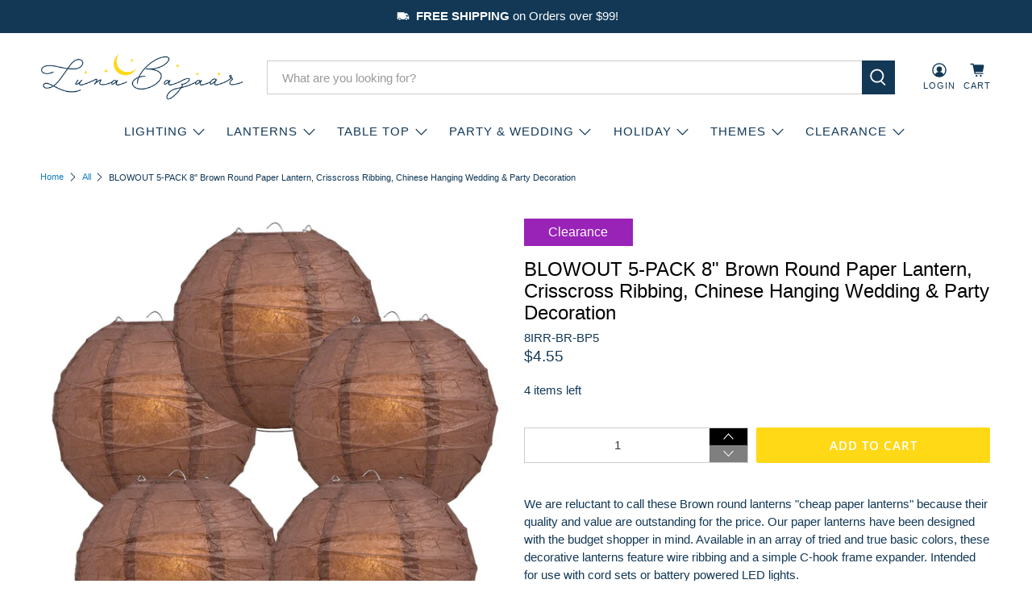

--- FILE ---
content_type: text/html; charset=utf-8
request_url: https://www.lunabazaar.com/products/8-brown-round-paper-lantern-crisscross-ribbing-bulk-pack-5
body_size: 55728
content:


 <!doctype html>
<html class="no-js no-touch" lang="en">
<head> <script>
    window.Store = window.Store || {};
    window.Store.id = 46936293530;</script> <meta charset="utf-8"> <meta http-equiv="cleartype" content="on"> <meta name="robots" content="index,follow"> <meta name="viewport" content="width=device-width,initial-scale=1"> <meta name="theme-color" content="#ffffff"> <link rel="canonical" href="https://www.lunabazaar.com/products/8-brown-round-paper-lantern-crisscross-ribbing-bulk-pack-5"><title>BLOWOUT 5-PACK 8&quot; Brown Round Paper Lantern, Crisscross Ribbing, Chine - Luna Bazaar | Boho &amp; Vintage Style Decor</title> <!-- DNS prefetches --> <link rel="dns-prefetch" href="https://cdn.shopify.com"> <link rel="dns-prefetch" href="https://fonts.shopify.com"> <link rel="dns-prefetch" href="https://monorail-edge.shopifysvc.com"> <link rel="dns-prefetch" href="https://ajax.googleapis.com"> <!-- Preconnects --> <link rel="preconnect" href="https://cdn.shopify.com" crossorigin> <link rel="preconnect" href="https://fonts.shopify.com" crossorigin> <link rel="preconnect" href="https://monorail-edge.shopifysvc.com"> <link rel="preconnect" href="https://ajax.googleapis.com"> <!-- Preloads --> <!-- Preload CSS --> <link rel="preload" href="//www.lunabazaar.com/cdn/shop/t/21/assets/fancybox.css?v=30466120580444283401688698320" as="style"> <link rel="preload" href="//www.lunabazaar.com/cdn/shop/t/21/assets/styles.css?v=156517946519487782281764187760" as="style"> <!-- Preload JS --> <link rel="preload" href="https://ajax.googleapis.com/ajax/libs/jquery/3.6.0/jquery.min.js" as="script"> <link rel="preload" href="//www.lunabazaar.com/cdn/shop/t/21/assets/vendors.js?v=11282825012671617991688698321" as="script"> <link rel="preload" href="//www.lunabazaar.com/cdn/shop/t/21/assets/utilities.js?v=25832753826261734251688698321" as="script"> <link rel="preload" href="//www.lunabazaar.com/cdn/shop/t/21/assets/app.js?v=55067168562071907141688698347" as="script"> <link rel="preload" href="/services/javascripts/currencies.js" as="script"> <link rel="preload" href="//www.lunabazaar.com/cdn/shop/t/21/assets/currencyConversion.js?v=131509219858779596601688698320" as="script"> <!-- CSS for Flex --> <link rel="stylesheet" href="//www.lunabazaar.com/cdn/shop/t/21/assets/fancybox.css?v=30466120580444283401688698320"> <link rel="stylesheet" href="//www.lunabazaar.com/cdn/shop/t/21/assets/styles.css?v=156517946519487782281764187760"> <script>
    window.PXUTheme = window.PXUTheme || {};
    window.PXUTheme.version = '4.0.1';
    window.PXUTheme.name = 'Flex';</script> <script>
    

window.PXUTheme = window.PXUTheme || {};


window.PXUTheme.info = {
  name: 'Flex',
  version: '3.0.0'
}


window.PXUTheme.currency = {};
window.PXUTheme.currency.show_multiple_currencies = false;
window.PXUTheme.currency.presentment_currency = "USD";
window.PXUTheme.currency.default_currency = "USD";
window.PXUTheme.currency.display_format = "money_format";
window.PXUTheme.currency.money_format = "${{amount}}";
window.PXUTheme.currency.money_format_no_currency = "${{amount}}";
window.PXUTheme.currency.money_format_currency = "${{amount}} USD";
window.PXUTheme.currency.native_multi_currency = true;
window.PXUTheme.currency.iso_code = "USD";
window.PXUTheme.currency.symbol = "$";



window.PXUTheme.allCountryOptionTags = "\u003coption value=\"United States\" data-provinces=\"[[\u0026quot;Alabama\u0026quot;,\u0026quot;Alabama\u0026quot;],[\u0026quot;Alaska\u0026quot;,\u0026quot;Alaska\u0026quot;],[\u0026quot;American Samoa\u0026quot;,\u0026quot;American Samoa\u0026quot;],[\u0026quot;Arizona\u0026quot;,\u0026quot;Arizona\u0026quot;],[\u0026quot;Arkansas\u0026quot;,\u0026quot;Arkansas\u0026quot;],[\u0026quot;Armed Forces Americas\u0026quot;,\u0026quot;Armed Forces Americas\u0026quot;],[\u0026quot;Armed Forces Europe\u0026quot;,\u0026quot;Armed Forces Europe\u0026quot;],[\u0026quot;Armed Forces Pacific\u0026quot;,\u0026quot;Armed Forces Pacific\u0026quot;],[\u0026quot;California\u0026quot;,\u0026quot;California\u0026quot;],[\u0026quot;Colorado\u0026quot;,\u0026quot;Colorado\u0026quot;],[\u0026quot;Connecticut\u0026quot;,\u0026quot;Connecticut\u0026quot;],[\u0026quot;Delaware\u0026quot;,\u0026quot;Delaware\u0026quot;],[\u0026quot;District of Columbia\u0026quot;,\u0026quot;Washington DC\u0026quot;],[\u0026quot;Federated States of Micronesia\u0026quot;,\u0026quot;Micronesia\u0026quot;],[\u0026quot;Florida\u0026quot;,\u0026quot;Florida\u0026quot;],[\u0026quot;Georgia\u0026quot;,\u0026quot;Georgia\u0026quot;],[\u0026quot;Guam\u0026quot;,\u0026quot;Guam\u0026quot;],[\u0026quot;Hawaii\u0026quot;,\u0026quot;Hawaii\u0026quot;],[\u0026quot;Idaho\u0026quot;,\u0026quot;Idaho\u0026quot;],[\u0026quot;Illinois\u0026quot;,\u0026quot;Illinois\u0026quot;],[\u0026quot;Indiana\u0026quot;,\u0026quot;Indiana\u0026quot;],[\u0026quot;Iowa\u0026quot;,\u0026quot;Iowa\u0026quot;],[\u0026quot;Kansas\u0026quot;,\u0026quot;Kansas\u0026quot;],[\u0026quot;Kentucky\u0026quot;,\u0026quot;Kentucky\u0026quot;],[\u0026quot;Louisiana\u0026quot;,\u0026quot;Louisiana\u0026quot;],[\u0026quot;Maine\u0026quot;,\u0026quot;Maine\u0026quot;],[\u0026quot;Marshall Islands\u0026quot;,\u0026quot;Marshall Islands\u0026quot;],[\u0026quot;Maryland\u0026quot;,\u0026quot;Maryland\u0026quot;],[\u0026quot;Massachusetts\u0026quot;,\u0026quot;Massachusetts\u0026quot;],[\u0026quot;Michigan\u0026quot;,\u0026quot;Michigan\u0026quot;],[\u0026quot;Minnesota\u0026quot;,\u0026quot;Minnesota\u0026quot;],[\u0026quot;Mississippi\u0026quot;,\u0026quot;Mississippi\u0026quot;],[\u0026quot;Missouri\u0026quot;,\u0026quot;Missouri\u0026quot;],[\u0026quot;Montana\u0026quot;,\u0026quot;Montana\u0026quot;],[\u0026quot;Nebraska\u0026quot;,\u0026quot;Nebraska\u0026quot;],[\u0026quot;Nevada\u0026quot;,\u0026quot;Nevada\u0026quot;],[\u0026quot;New Hampshire\u0026quot;,\u0026quot;New Hampshire\u0026quot;],[\u0026quot;New Jersey\u0026quot;,\u0026quot;New Jersey\u0026quot;],[\u0026quot;New Mexico\u0026quot;,\u0026quot;New Mexico\u0026quot;],[\u0026quot;New York\u0026quot;,\u0026quot;New York\u0026quot;],[\u0026quot;North Carolina\u0026quot;,\u0026quot;North Carolina\u0026quot;],[\u0026quot;North Dakota\u0026quot;,\u0026quot;North Dakota\u0026quot;],[\u0026quot;Northern Mariana Islands\u0026quot;,\u0026quot;Northern Mariana Islands\u0026quot;],[\u0026quot;Ohio\u0026quot;,\u0026quot;Ohio\u0026quot;],[\u0026quot;Oklahoma\u0026quot;,\u0026quot;Oklahoma\u0026quot;],[\u0026quot;Oregon\u0026quot;,\u0026quot;Oregon\u0026quot;],[\u0026quot;Palau\u0026quot;,\u0026quot;Palau\u0026quot;],[\u0026quot;Pennsylvania\u0026quot;,\u0026quot;Pennsylvania\u0026quot;],[\u0026quot;Puerto Rico\u0026quot;,\u0026quot;Puerto Rico\u0026quot;],[\u0026quot;Rhode Island\u0026quot;,\u0026quot;Rhode Island\u0026quot;],[\u0026quot;South Carolina\u0026quot;,\u0026quot;South Carolina\u0026quot;],[\u0026quot;South Dakota\u0026quot;,\u0026quot;South Dakota\u0026quot;],[\u0026quot;Tennessee\u0026quot;,\u0026quot;Tennessee\u0026quot;],[\u0026quot;Texas\u0026quot;,\u0026quot;Texas\u0026quot;],[\u0026quot;Utah\u0026quot;,\u0026quot;Utah\u0026quot;],[\u0026quot;Vermont\u0026quot;,\u0026quot;Vermont\u0026quot;],[\u0026quot;Virgin Islands\u0026quot;,\u0026quot;U.S. Virgin Islands\u0026quot;],[\u0026quot;Virginia\u0026quot;,\u0026quot;Virginia\u0026quot;],[\u0026quot;Washington\u0026quot;,\u0026quot;Washington\u0026quot;],[\u0026quot;West Virginia\u0026quot;,\u0026quot;West Virginia\u0026quot;],[\u0026quot;Wisconsin\u0026quot;,\u0026quot;Wisconsin\u0026quot;],[\u0026quot;Wyoming\u0026quot;,\u0026quot;Wyoming\u0026quot;]]\"\u003eUnited States\u003c\/option\u003e\n\u003coption value=\"---\" data-provinces=\"[]\"\u003e---\u003c\/option\u003e\n\u003coption value=\"Afghanistan\" data-provinces=\"[]\"\u003eAfghanistan\u003c\/option\u003e\n\u003coption value=\"Aland Islands\" data-provinces=\"[]\"\u003eÅland Islands\u003c\/option\u003e\n\u003coption value=\"Albania\" data-provinces=\"[]\"\u003eAlbania\u003c\/option\u003e\n\u003coption value=\"Algeria\" data-provinces=\"[]\"\u003eAlgeria\u003c\/option\u003e\n\u003coption value=\"Andorra\" data-provinces=\"[]\"\u003eAndorra\u003c\/option\u003e\n\u003coption value=\"Angola\" data-provinces=\"[]\"\u003eAngola\u003c\/option\u003e\n\u003coption value=\"Anguilla\" data-provinces=\"[]\"\u003eAnguilla\u003c\/option\u003e\n\u003coption value=\"Antigua And Barbuda\" data-provinces=\"[]\"\u003eAntigua \u0026 Barbuda\u003c\/option\u003e\n\u003coption value=\"Argentina\" data-provinces=\"[[\u0026quot;Buenos Aires\u0026quot;,\u0026quot;Buenos Aires Province\u0026quot;],[\u0026quot;Catamarca\u0026quot;,\u0026quot;Catamarca\u0026quot;],[\u0026quot;Chaco\u0026quot;,\u0026quot;Chaco\u0026quot;],[\u0026quot;Chubut\u0026quot;,\u0026quot;Chubut\u0026quot;],[\u0026quot;Ciudad Autónoma de Buenos Aires\u0026quot;,\u0026quot;Buenos Aires (Autonomous City)\u0026quot;],[\u0026quot;Corrientes\u0026quot;,\u0026quot;Corrientes\u0026quot;],[\u0026quot;Córdoba\u0026quot;,\u0026quot;Córdoba\u0026quot;],[\u0026quot;Entre Ríos\u0026quot;,\u0026quot;Entre Ríos\u0026quot;],[\u0026quot;Formosa\u0026quot;,\u0026quot;Formosa\u0026quot;],[\u0026quot;Jujuy\u0026quot;,\u0026quot;Jujuy\u0026quot;],[\u0026quot;La Pampa\u0026quot;,\u0026quot;La Pampa\u0026quot;],[\u0026quot;La Rioja\u0026quot;,\u0026quot;La Rioja\u0026quot;],[\u0026quot;Mendoza\u0026quot;,\u0026quot;Mendoza\u0026quot;],[\u0026quot;Misiones\u0026quot;,\u0026quot;Misiones\u0026quot;],[\u0026quot;Neuquén\u0026quot;,\u0026quot;Neuquén\u0026quot;],[\u0026quot;Río Negro\u0026quot;,\u0026quot;Río Negro\u0026quot;],[\u0026quot;Salta\u0026quot;,\u0026quot;Salta\u0026quot;],[\u0026quot;San Juan\u0026quot;,\u0026quot;San Juan\u0026quot;],[\u0026quot;San Luis\u0026quot;,\u0026quot;San Luis\u0026quot;],[\u0026quot;Santa Cruz\u0026quot;,\u0026quot;Santa Cruz\u0026quot;],[\u0026quot;Santa Fe\u0026quot;,\u0026quot;Santa Fe\u0026quot;],[\u0026quot;Santiago Del Estero\u0026quot;,\u0026quot;Santiago del Estero\u0026quot;],[\u0026quot;Tierra Del Fuego\u0026quot;,\u0026quot;Tierra del Fuego\u0026quot;],[\u0026quot;Tucumán\u0026quot;,\u0026quot;Tucumán\u0026quot;]]\"\u003eArgentina\u003c\/option\u003e\n\u003coption value=\"Armenia\" data-provinces=\"[]\"\u003eArmenia\u003c\/option\u003e\n\u003coption value=\"Aruba\" data-provinces=\"[]\"\u003eAruba\u003c\/option\u003e\n\u003coption value=\"Ascension Island\" data-provinces=\"[]\"\u003eAscension Island\u003c\/option\u003e\n\u003coption value=\"Australia\" data-provinces=\"[[\u0026quot;Australian Capital Territory\u0026quot;,\u0026quot;Australian Capital Territory\u0026quot;],[\u0026quot;New South Wales\u0026quot;,\u0026quot;New South Wales\u0026quot;],[\u0026quot;Northern Territory\u0026quot;,\u0026quot;Northern Territory\u0026quot;],[\u0026quot;Queensland\u0026quot;,\u0026quot;Queensland\u0026quot;],[\u0026quot;South Australia\u0026quot;,\u0026quot;South Australia\u0026quot;],[\u0026quot;Tasmania\u0026quot;,\u0026quot;Tasmania\u0026quot;],[\u0026quot;Victoria\u0026quot;,\u0026quot;Victoria\u0026quot;],[\u0026quot;Western Australia\u0026quot;,\u0026quot;Western Australia\u0026quot;]]\"\u003eAustralia\u003c\/option\u003e\n\u003coption value=\"Austria\" data-provinces=\"[]\"\u003eAustria\u003c\/option\u003e\n\u003coption value=\"Azerbaijan\" data-provinces=\"[]\"\u003eAzerbaijan\u003c\/option\u003e\n\u003coption value=\"Bahamas\" data-provinces=\"[]\"\u003eBahamas\u003c\/option\u003e\n\u003coption value=\"Bahrain\" data-provinces=\"[]\"\u003eBahrain\u003c\/option\u003e\n\u003coption value=\"Bangladesh\" data-provinces=\"[]\"\u003eBangladesh\u003c\/option\u003e\n\u003coption value=\"Barbados\" data-provinces=\"[]\"\u003eBarbados\u003c\/option\u003e\n\u003coption value=\"Belarus\" data-provinces=\"[]\"\u003eBelarus\u003c\/option\u003e\n\u003coption value=\"Belgium\" data-provinces=\"[]\"\u003eBelgium\u003c\/option\u003e\n\u003coption value=\"Belize\" data-provinces=\"[]\"\u003eBelize\u003c\/option\u003e\n\u003coption value=\"Benin\" data-provinces=\"[]\"\u003eBenin\u003c\/option\u003e\n\u003coption value=\"Bermuda\" data-provinces=\"[]\"\u003eBermuda\u003c\/option\u003e\n\u003coption value=\"Bhutan\" data-provinces=\"[]\"\u003eBhutan\u003c\/option\u003e\n\u003coption value=\"Bolivia\" data-provinces=\"[]\"\u003eBolivia\u003c\/option\u003e\n\u003coption value=\"Bosnia And Herzegovina\" data-provinces=\"[]\"\u003eBosnia \u0026 Herzegovina\u003c\/option\u003e\n\u003coption value=\"Botswana\" data-provinces=\"[]\"\u003eBotswana\u003c\/option\u003e\n\u003coption value=\"Brazil\" data-provinces=\"[[\u0026quot;Acre\u0026quot;,\u0026quot;Acre\u0026quot;],[\u0026quot;Alagoas\u0026quot;,\u0026quot;Alagoas\u0026quot;],[\u0026quot;Amapá\u0026quot;,\u0026quot;Amapá\u0026quot;],[\u0026quot;Amazonas\u0026quot;,\u0026quot;Amazonas\u0026quot;],[\u0026quot;Bahia\u0026quot;,\u0026quot;Bahia\u0026quot;],[\u0026quot;Ceará\u0026quot;,\u0026quot;Ceará\u0026quot;],[\u0026quot;Distrito Federal\u0026quot;,\u0026quot;Federal District\u0026quot;],[\u0026quot;Espírito Santo\u0026quot;,\u0026quot;Espírito Santo\u0026quot;],[\u0026quot;Goiás\u0026quot;,\u0026quot;Goiás\u0026quot;],[\u0026quot;Maranhão\u0026quot;,\u0026quot;Maranhão\u0026quot;],[\u0026quot;Mato Grosso\u0026quot;,\u0026quot;Mato Grosso\u0026quot;],[\u0026quot;Mato Grosso do Sul\u0026quot;,\u0026quot;Mato Grosso do Sul\u0026quot;],[\u0026quot;Minas Gerais\u0026quot;,\u0026quot;Minas Gerais\u0026quot;],[\u0026quot;Paraná\u0026quot;,\u0026quot;Paraná\u0026quot;],[\u0026quot;Paraíba\u0026quot;,\u0026quot;Paraíba\u0026quot;],[\u0026quot;Pará\u0026quot;,\u0026quot;Pará\u0026quot;],[\u0026quot;Pernambuco\u0026quot;,\u0026quot;Pernambuco\u0026quot;],[\u0026quot;Piauí\u0026quot;,\u0026quot;Piauí\u0026quot;],[\u0026quot;Rio Grande do Norte\u0026quot;,\u0026quot;Rio Grande do Norte\u0026quot;],[\u0026quot;Rio Grande do Sul\u0026quot;,\u0026quot;Rio Grande do Sul\u0026quot;],[\u0026quot;Rio de Janeiro\u0026quot;,\u0026quot;Rio de Janeiro\u0026quot;],[\u0026quot;Rondônia\u0026quot;,\u0026quot;Rondônia\u0026quot;],[\u0026quot;Roraima\u0026quot;,\u0026quot;Roraima\u0026quot;],[\u0026quot;Santa Catarina\u0026quot;,\u0026quot;Santa Catarina\u0026quot;],[\u0026quot;Sergipe\u0026quot;,\u0026quot;Sergipe\u0026quot;],[\u0026quot;São Paulo\u0026quot;,\u0026quot;São Paulo\u0026quot;],[\u0026quot;Tocantins\u0026quot;,\u0026quot;Tocantins\u0026quot;]]\"\u003eBrazil\u003c\/option\u003e\n\u003coption value=\"British Indian Ocean Territory\" data-provinces=\"[]\"\u003eBritish Indian Ocean Territory\u003c\/option\u003e\n\u003coption value=\"Virgin Islands, British\" data-provinces=\"[]\"\u003eBritish Virgin Islands\u003c\/option\u003e\n\u003coption value=\"Brunei\" data-provinces=\"[]\"\u003eBrunei\u003c\/option\u003e\n\u003coption value=\"Bulgaria\" data-provinces=\"[]\"\u003eBulgaria\u003c\/option\u003e\n\u003coption value=\"Burkina Faso\" data-provinces=\"[]\"\u003eBurkina Faso\u003c\/option\u003e\n\u003coption value=\"Burundi\" data-provinces=\"[]\"\u003eBurundi\u003c\/option\u003e\n\u003coption value=\"Cambodia\" data-provinces=\"[]\"\u003eCambodia\u003c\/option\u003e\n\u003coption value=\"Republic of Cameroon\" data-provinces=\"[]\"\u003eCameroon\u003c\/option\u003e\n\u003coption value=\"Canada\" data-provinces=\"[[\u0026quot;Alberta\u0026quot;,\u0026quot;Alberta\u0026quot;],[\u0026quot;British Columbia\u0026quot;,\u0026quot;British Columbia\u0026quot;],[\u0026quot;Manitoba\u0026quot;,\u0026quot;Manitoba\u0026quot;],[\u0026quot;New Brunswick\u0026quot;,\u0026quot;New Brunswick\u0026quot;],[\u0026quot;Newfoundland and Labrador\u0026quot;,\u0026quot;Newfoundland and Labrador\u0026quot;],[\u0026quot;Northwest Territories\u0026quot;,\u0026quot;Northwest Territories\u0026quot;],[\u0026quot;Nova Scotia\u0026quot;,\u0026quot;Nova Scotia\u0026quot;],[\u0026quot;Nunavut\u0026quot;,\u0026quot;Nunavut\u0026quot;],[\u0026quot;Ontario\u0026quot;,\u0026quot;Ontario\u0026quot;],[\u0026quot;Prince Edward Island\u0026quot;,\u0026quot;Prince Edward Island\u0026quot;],[\u0026quot;Quebec\u0026quot;,\u0026quot;Quebec\u0026quot;],[\u0026quot;Saskatchewan\u0026quot;,\u0026quot;Saskatchewan\u0026quot;],[\u0026quot;Yukon\u0026quot;,\u0026quot;Yukon\u0026quot;]]\"\u003eCanada\u003c\/option\u003e\n\u003coption value=\"Cape Verde\" data-provinces=\"[]\"\u003eCape Verde\u003c\/option\u003e\n\u003coption value=\"Caribbean Netherlands\" data-provinces=\"[]\"\u003eCaribbean Netherlands\u003c\/option\u003e\n\u003coption value=\"Cayman Islands\" data-provinces=\"[]\"\u003eCayman Islands\u003c\/option\u003e\n\u003coption value=\"Central African Republic\" data-provinces=\"[]\"\u003eCentral African Republic\u003c\/option\u003e\n\u003coption value=\"Chad\" data-provinces=\"[]\"\u003eChad\u003c\/option\u003e\n\u003coption value=\"Chile\" data-provinces=\"[[\u0026quot;Antofagasta\u0026quot;,\u0026quot;Antofagasta\u0026quot;],[\u0026quot;Araucanía\u0026quot;,\u0026quot;Araucanía\u0026quot;],[\u0026quot;Arica and Parinacota\u0026quot;,\u0026quot;Arica y Parinacota\u0026quot;],[\u0026quot;Atacama\u0026quot;,\u0026quot;Atacama\u0026quot;],[\u0026quot;Aysén\u0026quot;,\u0026quot;Aysén\u0026quot;],[\u0026quot;Biobío\u0026quot;,\u0026quot;Bío Bío\u0026quot;],[\u0026quot;Coquimbo\u0026quot;,\u0026quot;Coquimbo\u0026quot;],[\u0026quot;Los Lagos\u0026quot;,\u0026quot;Los Lagos\u0026quot;],[\u0026quot;Los Ríos\u0026quot;,\u0026quot;Los Ríos\u0026quot;],[\u0026quot;Magallanes\u0026quot;,\u0026quot;Magallanes Region\u0026quot;],[\u0026quot;Maule\u0026quot;,\u0026quot;Maule\u0026quot;],[\u0026quot;O\u0026#39;Higgins\u0026quot;,\u0026quot;Libertador General Bernardo O’Higgins\u0026quot;],[\u0026quot;Santiago\u0026quot;,\u0026quot;Santiago Metropolitan\u0026quot;],[\u0026quot;Tarapacá\u0026quot;,\u0026quot;Tarapacá\u0026quot;],[\u0026quot;Valparaíso\u0026quot;,\u0026quot;Valparaíso\u0026quot;],[\u0026quot;Ñuble\u0026quot;,\u0026quot;Ñuble\u0026quot;]]\"\u003eChile\u003c\/option\u003e\n\u003coption value=\"China\" data-provinces=\"[[\u0026quot;Anhui\u0026quot;,\u0026quot;Anhui\u0026quot;],[\u0026quot;Beijing\u0026quot;,\u0026quot;Beijing\u0026quot;],[\u0026quot;Chongqing\u0026quot;,\u0026quot;Chongqing\u0026quot;],[\u0026quot;Fujian\u0026quot;,\u0026quot;Fujian\u0026quot;],[\u0026quot;Gansu\u0026quot;,\u0026quot;Gansu\u0026quot;],[\u0026quot;Guangdong\u0026quot;,\u0026quot;Guangdong\u0026quot;],[\u0026quot;Guangxi\u0026quot;,\u0026quot;Guangxi\u0026quot;],[\u0026quot;Guizhou\u0026quot;,\u0026quot;Guizhou\u0026quot;],[\u0026quot;Hainan\u0026quot;,\u0026quot;Hainan\u0026quot;],[\u0026quot;Hebei\u0026quot;,\u0026quot;Hebei\u0026quot;],[\u0026quot;Heilongjiang\u0026quot;,\u0026quot;Heilongjiang\u0026quot;],[\u0026quot;Henan\u0026quot;,\u0026quot;Henan\u0026quot;],[\u0026quot;Hubei\u0026quot;,\u0026quot;Hubei\u0026quot;],[\u0026quot;Hunan\u0026quot;,\u0026quot;Hunan\u0026quot;],[\u0026quot;Inner Mongolia\u0026quot;,\u0026quot;Inner Mongolia\u0026quot;],[\u0026quot;Jiangsu\u0026quot;,\u0026quot;Jiangsu\u0026quot;],[\u0026quot;Jiangxi\u0026quot;,\u0026quot;Jiangxi\u0026quot;],[\u0026quot;Jilin\u0026quot;,\u0026quot;Jilin\u0026quot;],[\u0026quot;Liaoning\u0026quot;,\u0026quot;Liaoning\u0026quot;],[\u0026quot;Ningxia\u0026quot;,\u0026quot;Ningxia\u0026quot;],[\u0026quot;Qinghai\u0026quot;,\u0026quot;Qinghai\u0026quot;],[\u0026quot;Shaanxi\u0026quot;,\u0026quot;Shaanxi\u0026quot;],[\u0026quot;Shandong\u0026quot;,\u0026quot;Shandong\u0026quot;],[\u0026quot;Shanghai\u0026quot;,\u0026quot;Shanghai\u0026quot;],[\u0026quot;Shanxi\u0026quot;,\u0026quot;Shanxi\u0026quot;],[\u0026quot;Sichuan\u0026quot;,\u0026quot;Sichuan\u0026quot;],[\u0026quot;Tianjin\u0026quot;,\u0026quot;Tianjin\u0026quot;],[\u0026quot;Xinjiang\u0026quot;,\u0026quot;Xinjiang\u0026quot;],[\u0026quot;Xizang\u0026quot;,\u0026quot;Tibet\u0026quot;],[\u0026quot;Yunnan\u0026quot;,\u0026quot;Yunnan\u0026quot;],[\u0026quot;Zhejiang\u0026quot;,\u0026quot;Zhejiang\u0026quot;]]\"\u003eChina\u003c\/option\u003e\n\u003coption value=\"Christmas Island\" data-provinces=\"[]\"\u003eChristmas Island\u003c\/option\u003e\n\u003coption value=\"Cocos (Keeling) Islands\" data-provinces=\"[]\"\u003eCocos (Keeling) Islands\u003c\/option\u003e\n\u003coption value=\"Colombia\" data-provinces=\"[[\u0026quot;Amazonas\u0026quot;,\u0026quot;Amazonas\u0026quot;],[\u0026quot;Antioquia\u0026quot;,\u0026quot;Antioquia\u0026quot;],[\u0026quot;Arauca\u0026quot;,\u0026quot;Arauca\u0026quot;],[\u0026quot;Atlántico\u0026quot;,\u0026quot;Atlántico\u0026quot;],[\u0026quot;Bogotá, D.C.\u0026quot;,\u0026quot;Capital District\u0026quot;],[\u0026quot;Bolívar\u0026quot;,\u0026quot;Bolívar\u0026quot;],[\u0026quot;Boyacá\u0026quot;,\u0026quot;Boyacá\u0026quot;],[\u0026quot;Caldas\u0026quot;,\u0026quot;Caldas\u0026quot;],[\u0026quot;Caquetá\u0026quot;,\u0026quot;Caquetá\u0026quot;],[\u0026quot;Casanare\u0026quot;,\u0026quot;Casanare\u0026quot;],[\u0026quot;Cauca\u0026quot;,\u0026quot;Cauca\u0026quot;],[\u0026quot;Cesar\u0026quot;,\u0026quot;Cesar\u0026quot;],[\u0026quot;Chocó\u0026quot;,\u0026quot;Chocó\u0026quot;],[\u0026quot;Cundinamarca\u0026quot;,\u0026quot;Cundinamarca\u0026quot;],[\u0026quot;Córdoba\u0026quot;,\u0026quot;Córdoba\u0026quot;],[\u0026quot;Guainía\u0026quot;,\u0026quot;Guainía\u0026quot;],[\u0026quot;Guaviare\u0026quot;,\u0026quot;Guaviare\u0026quot;],[\u0026quot;Huila\u0026quot;,\u0026quot;Huila\u0026quot;],[\u0026quot;La Guajira\u0026quot;,\u0026quot;La Guajira\u0026quot;],[\u0026quot;Magdalena\u0026quot;,\u0026quot;Magdalena\u0026quot;],[\u0026quot;Meta\u0026quot;,\u0026quot;Meta\u0026quot;],[\u0026quot;Nariño\u0026quot;,\u0026quot;Nariño\u0026quot;],[\u0026quot;Norte de Santander\u0026quot;,\u0026quot;Norte de Santander\u0026quot;],[\u0026quot;Putumayo\u0026quot;,\u0026quot;Putumayo\u0026quot;],[\u0026quot;Quindío\u0026quot;,\u0026quot;Quindío\u0026quot;],[\u0026quot;Risaralda\u0026quot;,\u0026quot;Risaralda\u0026quot;],[\u0026quot;San Andrés, Providencia y Santa Catalina\u0026quot;,\u0026quot;San Andrés \\u0026 Providencia\u0026quot;],[\u0026quot;Santander\u0026quot;,\u0026quot;Santander\u0026quot;],[\u0026quot;Sucre\u0026quot;,\u0026quot;Sucre\u0026quot;],[\u0026quot;Tolima\u0026quot;,\u0026quot;Tolima\u0026quot;],[\u0026quot;Valle del Cauca\u0026quot;,\u0026quot;Valle del Cauca\u0026quot;],[\u0026quot;Vaupés\u0026quot;,\u0026quot;Vaupés\u0026quot;],[\u0026quot;Vichada\u0026quot;,\u0026quot;Vichada\u0026quot;]]\"\u003eColombia\u003c\/option\u003e\n\u003coption value=\"Comoros\" data-provinces=\"[]\"\u003eComoros\u003c\/option\u003e\n\u003coption value=\"Congo\" data-provinces=\"[]\"\u003eCongo - Brazzaville\u003c\/option\u003e\n\u003coption value=\"Congo, The Democratic Republic Of The\" data-provinces=\"[]\"\u003eCongo - Kinshasa\u003c\/option\u003e\n\u003coption value=\"Cook Islands\" data-provinces=\"[]\"\u003eCook Islands\u003c\/option\u003e\n\u003coption value=\"Costa Rica\" data-provinces=\"[[\u0026quot;Alajuela\u0026quot;,\u0026quot;Alajuela\u0026quot;],[\u0026quot;Cartago\u0026quot;,\u0026quot;Cartago\u0026quot;],[\u0026quot;Guanacaste\u0026quot;,\u0026quot;Guanacaste\u0026quot;],[\u0026quot;Heredia\u0026quot;,\u0026quot;Heredia\u0026quot;],[\u0026quot;Limón\u0026quot;,\u0026quot;Limón\u0026quot;],[\u0026quot;Puntarenas\u0026quot;,\u0026quot;Puntarenas\u0026quot;],[\u0026quot;San José\u0026quot;,\u0026quot;San José\u0026quot;]]\"\u003eCosta Rica\u003c\/option\u003e\n\u003coption value=\"Croatia\" data-provinces=\"[]\"\u003eCroatia\u003c\/option\u003e\n\u003coption value=\"Curaçao\" data-provinces=\"[]\"\u003eCuraçao\u003c\/option\u003e\n\u003coption value=\"Cyprus\" data-provinces=\"[]\"\u003eCyprus\u003c\/option\u003e\n\u003coption value=\"Czech Republic\" data-provinces=\"[]\"\u003eCzechia\u003c\/option\u003e\n\u003coption value=\"Côte d'Ivoire\" data-provinces=\"[]\"\u003eCôte d’Ivoire\u003c\/option\u003e\n\u003coption value=\"Denmark\" data-provinces=\"[]\"\u003eDenmark\u003c\/option\u003e\n\u003coption value=\"Djibouti\" data-provinces=\"[]\"\u003eDjibouti\u003c\/option\u003e\n\u003coption value=\"Dominica\" data-provinces=\"[]\"\u003eDominica\u003c\/option\u003e\n\u003coption value=\"Dominican Republic\" data-provinces=\"[]\"\u003eDominican Republic\u003c\/option\u003e\n\u003coption value=\"Ecuador\" data-provinces=\"[]\"\u003eEcuador\u003c\/option\u003e\n\u003coption value=\"Egypt\" data-provinces=\"[[\u0026quot;6th of October\u0026quot;,\u0026quot;6th of October\u0026quot;],[\u0026quot;Al Sharqia\u0026quot;,\u0026quot;Al Sharqia\u0026quot;],[\u0026quot;Alexandria\u0026quot;,\u0026quot;Alexandria\u0026quot;],[\u0026quot;Aswan\u0026quot;,\u0026quot;Aswan\u0026quot;],[\u0026quot;Asyut\u0026quot;,\u0026quot;Asyut\u0026quot;],[\u0026quot;Beheira\u0026quot;,\u0026quot;Beheira\u0026quot;],[\u0026quot;Beni Suef\u0026quot;,\u0026quot;Beni Suef\u0026quot;],[\u0026quot;Cairo\u0026quot;,\u0026quot;Cairo\u0026quot;],[\u0026quot;Dakahlia\u0026quot;,\u0026quot;Dakahlia\u0026quot;],[\u0026quot;Damietta\u0026quot;,\u0026quot;Damietta\u0026quot;],[\u0026quot;Faiyum\u0026quot;,\u0026quot;Faiyum\u0026quot;],[\u0026quot;Gharbia\u0026quot;,\u0026quot;Gharbia\u0026quot;],[\u0026quot;Giza\u0026quot;,\u0026quot;Giza\u0026quot;],[\u0026quot;Helwan\u0026quot;,\u0026quot;Helwan\u0026quot;],[\u0026quot;Ismailia\u0026quot;,\u0026quot;Ismailia\u0026quot;],[\u0026quot;Kafr el-Sheikh\u0026quot;,\u0026quot;Kafr el-Sheikh\u0026quot;],[\u0026quot;Luxor\u0026quot;,\u0026quot;Luxor\u0026quot;],[\u0026quot;Matrouh\u0026quot;,\u0026quot;Matrouh\u0026quot;],[\u0026quot;Minya\u0026quot;,\u0026quot;Minya\u0026quot;],[\u0026quot;Monufia\u0026quot;,\u0026quot;Monufia\u0026quot;],[\u0026quot;New Valley\u0026quot;,\u0026quot;New Valley\u0026quot;],[\u0026quot;North Sinai\u0026quot;,\u0026quot;North Sinai\u0026quot;],[\u0026quot;Port Said\u0026quot;,\u0026quot;Port Said\u0026quot;],[\u0026quot;Qalyubia\u0026quot;,\u0026quot;Qalyubia\u0026quot;],[\u0026quot;Qena\u0026quot;,\u0026quot;Qena\u0026quot;],[\u0026quot;Red Sea\u0026quot;,\u0026quot;Red Sea\u0026quot;],[\u0026quot;Sohag\u0026quot;,\u0026quot;Sohag\u0026quot;],[\u0026quot;South Sinai\u0026quot;,\u0026quot;South Sinai\u0026quot;],[\u0026quot;Suez\u0026quot;,\u0026quot;Suez\u0026quot;]]\"\u003eEgypt\u003c\/option\u003e\n\u003coption value=\"El Salvador\" data-provinces=\"[[\u0026quot;Ahuachapán\u0026quot;,\u0026quot;Ahuachapán\u0026quot;],[\u0026quot;Cabañas\u0026quot;,\u0026quot;Cabañas\u0026quot;],[\u0026quot;Chalatenango\u0026quot;,\u0026quot;Chalatenango\u0026quot;],[\u0026quot;Cuscatlán\u0026quot;,\u0026quot;Cuscatlán\u0026quot;],[\u0026quot;La Libertad\u0026quot;,\u0026quot;La Libertad\u0026quot;],[\u0026quot;La Paz\u0026quot;,\u0026quot;La Paz\u0026quot;],[\u0026quot;La Unión\u0026quot;,\u0026quot;La Unión\u0026quot;],[\u0026quot;Morazán\u0026quot;,\u0026quot;Morazán\u0026quot;],[\u0026quot;San Miguel\u0026quot;,\u0026quot;San Miguel\u0026quot;],[\u0026quot;San Salvador\u0026quot;,\u0026quot;San Salvador\u0026quot;],[\u0026quot;San Vicente\u0026quot;,\u0026quot;San Vicente\u0026quot;],[\u0026quot;Santa Ana\u0026quot;,\u0026quot;Santa Ana\u0026quot;],[\u0026quot;Sonsonate\u0026quot;,\u0026quot;Sonsonate\u0026quot;],[\u0026quot;Usulután\u0026quot;,\u0026quot;Usulután\u0026quot;]]\"\u003eEl Salvador\u003c\/option\u003e\n\u003coption value=\"Equatorial Guinea\" data-provinces=\"[]\"\u003eEquatorial Guinea\u003c\/option\u003e\n\u003coption value=\"Eritrea\" data-provinces=\"[]\"\u003eEritrea\u003c\/option\u003e\n\u003coption value=\"Estonia\" data-provinces=\"[]\"\u003eEstonia\u003c\/option\u003e\n\u003coption value=\"Eswatini\" data-provinces=\"[]\"\u003eEswatini\u003c\/option\u003e\n\u003coption value=\"Ethiopia\" data-provinces=\"[]\"\u003eEthiopia\u003c\/option\u003e\n\u003coption value=\"Falkland Islands (Malvinas)\" data-provinces=\"[]\"\u003eFalkland Islands\u003c\/option\u003e\n\u003coption value=\"Faroe Islands\" data-provinces=\"[]\"\u003eFaroe Islands\u003c\/option\u003e\n\u003coption value=\"Fiji\" data-provinces=\"[]\"\u003eFiji\u003c\/option\u003e\n\u003coption value=\"Finland\" data-provinces=\"[]\"\u003eFinland\u003c\/option\u003e\n\u003coption value=\"France\" data-provinces=\"[]\"\u003eFrance\u003c\/option\u003e\n\u003coption value=\"French Guiana\" data-provinces=\"[]\"\u003eFrench Guiana\u003c\/option\u003e\n\u003coption value=\"French Polynesia\" data-provinces=\"[]\"\u003eFrench Polynesia\u003c\/option\u003e\n\u003coption value=\"French Southern Territories\" data-provinces=\"[]\"\u003eFrench Southern Territories\u003c\/option\u003e\n\u003coption value=\"Gabon\" data-provinces=\"[]\"\u003eGabon\u003c\/option\u003e\n\u003coption value=\"Gambia\" data-provinces=\"[]\"\u003eGambia\u003c\/option\u003e\n\u003coption value=\"Georgia\" data-provinces=\"[]\"\u003eGeorgia\u003c\/option\u003e\n\u003coption value=\"Germany\" data-provinces=\"[]\"\u003eGermany\u003c\/option\u003e\n\u003coption value=\"Ghana\" data-provinces=\"[]\"\u003eGhana\u003c\/option\u003e\n\u003coption value=\"Gibraltar\" data-provinces=\"[]\"\u003eGibraltar\u003c\/option\u003e\n\u003coption value=\"Greece\" data-provinces=\"[]\"\u003eGreece\u003c\/option\u003e\n\u003coption value=\"Greenland\" data-provinces=\"[]\"\u003eGreenland\u003c\/option\u003e\n\u003coption value=\"Grenada\" data-provinces=\"[]\"\u003eGrenada\u003c\/option\u003e\n\u003coption value=\"Guadeloupe\" data-provinces=\"[]\"\u003eGuadeloupe\u003c\/option\u003e\n\u003coption value=\"Guatemala\" data-provinces=\"[[\u0026quot;Alta Verapaz\u0026quot;,\u0026quot;Alta Verapaz\u0026quot;],[\u0026quot;Baja Verapaz\u0026quot;,\u0026quot;Baja Verapaz\u0026quot;],[\u0026quot;Chimaltenango\u0026quot;,\u0026quot;Chimaltenango\u0026quot;],[\u0026quot;Chiquimula\u0026quot;,\u0026quot;Chiquimula\u0026quot;],[\u0026quot;El Progreso\u0026quot;,\u0026quot;El Progreso\u0026quot;],[\u0026quot;Escuintla\u0026quot;,\u0026quot;Escuintla\u0026quot;],[\u0026quot;Guatemala\u0026quot;,\u0026quot;Guatemala\u0026quot;],[\u0026quot;Huehuetenango\u0026quot;,\u0026quot;Huehuetenango\u0026quot;],[\u0026quot;Izabal\u0026quot;,\u0026quot;Izabal\u0026quot;],[\u0026quot;Jalapa\u0026quot;,\u0026quot;Jalapa\u0026quot;],[\u0026quot;Jutiapa\u0026quot;,\u0026quot;Jutiapa\u0026quot;],[\u0026quot;Petén\u0026quot;,\u0026quot;Petén\u0026quot;],[\u0026quot;Quetzaltenango\u0026quot;,\u0026quot;Quetzaltenango\u0026quot;],[\u0026quot;Quiché\u0026quot;,\u0026quot;Quiché\u0026quot;],[\u0026quot;Retalhuleu\u0026quot;,\u0026quot;Retalhuleu\u0026quot;],[\u0026quot;Sacatepéquez\u0026quot;,\u0026quot;Sacatepéquez\u0026quot;],[\u0026quot;San Marcos\u0026quot;,\u0026quot;San Marcos\u0026quot;],[\u0026quot;Santa Rosa\u0026quot;,\u0026quot;Santa Rosa\u0026quot;],[\u0026quot;Sololá\u0026quot;,\u0026quot;Sololá\u0026quot;],[\u0026quot;Suchitepéquez\u0026quot;,\u0026quot;Suchitepéquez\u0026quot;],[\u0026quot;Totonicapán\u0026quot;,\u0026quot;Totonicapán\u0026quot;],[\u0026quot;Zacapa\u0026quot;,\u0026quot;Zacapa\u0026quot;]]\"\u003eGuatemala\u003c\/option\u003e\n\u003coption value=\"Guernsey\" data-provinces=\"[]\"\u003eGuernsey\u003c\/option\u003e\n\u003coption value=\"Guinea\" data-provinces=\"[]\"\u003eGuinea\u003c\/option\u003e\n\u003coption value=\"Guinea Bissau\" data-provinces=\"[]\"\u003eGuinea-Bissau\u003c\/option\u003e\n\u003coption value=\"Guyana\" data-provinces=\"[]\"\u003eGuyana\u003c\/option\u003e\n\u003coption value=\"Haiti\" data-provinces=\"[]\"\u003eHaiti\u003c\/option\u003e\n\u003coption value=\"Honduras\" data-provinces=\"[]\"\u003eHonduras\u003c\/option\u003e\n\u003coption value=\"Hong Kong\" data-provinces=\"[[\u0026quot;Hong Kong Island\u0026quot;,\u0026quot;Hong Kong Island\u0026quot;],[\u0026quot;Kowloon\u0026quot;,\u0026quot;Kowloon\u0026quot;],[\u0026quot;New Territories\u0026quot;,\u0026quot;New Territories\u0026quot;]]\"\u003eHong Kong SAR\u003c\/option\u003e\n\u003coption value=\"Hungary\" data-provinces=\"[]\"\u003eHungary\u003c\/option\u003e\n\u003coption value=\"Iceland\" data-provinces=\"[]\"\u003eIceland\u003c\/option\u003e\n\u003coption value=\"India\" data-provinces=\"[[\u0026quot;Andaman and Nicobar Islands\u0026quot;,\u0026quot;Andaman and Nicobar Islands\u0026quot;],[\u0026quot;Andhra Pradesh\u0026quot;,\u0026quot;Andhra Pradesh\u0026quot;],[\u0026quot;Arunachal Pradesh\u0026quot;,\u0026quot;Arunachal Pradesh\u0026quot;],[\u0026quot;Assam\u0026quot;,\u0026quot;Assam\u0026quot;],[\u0026quot;Bihar\u0026quot;,\u0026quot;Bihar\u0026quot;],[\u0026quot;Chandigarh\u0026quot;,\u0026quot;Chandigarh\u0026quot;],[\u0026quot;Chhattisgarh\u0026quot;,\u0026quot;Chhattisgarh\u0026quot;],[\u0026quot;Dadra and Nagar Haveli\u0026quot;,\u0026quot;Dadra and Nagar Haveli\u0026quot;],[\u0026quot;Daman and Diu\u0026quot;,\u0026quot;Daman and Diu\u0026quot;],[\u0026quot;Delhi\u0026quot;,\u0026quot;Delhi\u0026quot;],[\u0026quot;Goa\u0026quot;,\u0026quot;Goa\u0026quot;],[\u0026quot;Gujarat\u0026quot;,\u0026quot;Gujarat\u0026quot;],[\u0026quot;Haryana\u0026quot;,\u0026quot;Haryana\u0026quot;],[\u0026quot;Himachal Pradesh\u0026quot;,\u0026quot;Himachal Pradesh\u0026quot;],[\u0026quot;Jammu and Kashmir\u0026quot;,\u0026quot;Jammu and Kashmir\u0026quot;],[\u0026quot;Jharkhand\u0026quot;,\u0026quot;Jharkhand\u0026quot;],[\u0026quot;Karnataka\u0026quot;,\u0026quot;Karnataka\u0026quot;],[\u0026quot;Kerala\u0026quot;,\u0026quot;Kerala\u0026quot;],[\u0026quot;Ladakh\u0026quot;,\u0026quot;Ladakh\u0026quot;],[\u0026quot;Lakshadweep\u0026quot;,\u0026quot;Lakshadweep\u0026quot;],[\u0026quot;Madhya Pradesh\u0026quot;,\u0026quot;Madhya Pradesh\u0026quot;],[\u0026quot;Maharashtra\u0026quot;,\u0026quot;Maharashtra\u0026quot;],[\u0026quot;Manipur\u0026quot;,\u0026quot;Manipur\u0026quot;],[\u0026quot;Meghalaya\u0026quot;,\u0026quot;Meghalaya\u0026quot;],[\u0026quot;Mizoram\u0026quot;,\u0026quot;Mizoram\u0026quot;],[\u0026quot;Nagaland\u0026quot;,\u0026quot;Nagaland\u0026quot;],[\u0026quot;Odisha\u0026quot;,\u0026quot;Odisha\u0026quot;],[\u0026quot;Puducherry\u0026quot;,\u0026quot;Puducherry\u0026quot;],[\u0026quot;Punjab\u0026quot;,\u0026quot;Punjab\u0026quot;],[\u0026quot;Rajasthan\u0026quot;,\u0026quot;Rajasthan\u0026quot;],[\u0026quot;Sikkim\u0026quot;,\u0026quot;Sikkim\u0026quot;],[\u0026quot;Tamil Nadu\u0026quot;,\u0026quot;Tamil Nadu\u0026quot;],[\u0026quot;Telangana\u0026quot;,\u0026quot;Telangana\u0026quot;],[\u0026quot;Tripura\u0026quot;,\u0026quot;Tripura\u0026quot;],[\u0026quot;Uttar Pradesh\u0026quot;,\u0026quot;Uttar Pradesh\u0026quot;],[\u0026quot;Uttarakhand\u0026quot;,\u0026quot;Uttarakhand\u0026quot;],[\u0026quot;West Bengal\u0026quot;,\u0026quot;West Bengal\u0026quot;]]\"\u003eIndia\u003c\/option\u003e\n\u003coption value=\"Indonesia\" data-provinces=\"[[\u0026quot;Aceh\u0026quot;,\u0026quot;Aceh\u0026quot;],[\u0026quot;Bali\u0026quot;,\u0026quot;Bali\u0026quot;],[\u0026quot;Bangka Belitung\u0026quot;,\u0026quot;Bangka–Belitung Islands\u0026quot;],[\u0026quot;Banten\u0026quot;,\u0026quot;Banten\u0026quot;],[\u0026quot;Bengkulu\u0026quot;,\u0026quot;Bengkulu\u0026quot;],[\u0026quot;Gorontalo\u0026quot;,\u0026quot;Gorontalo\u0026quot;],[\u0026quot;Jakarta\u0026quot;,\u0026quot;Jakarta\u0026quot;],[\u0026quot;Jambi\u0026quot;,\u0026quot;Jambi\u0026quot;],[\u0026quot;Jawa Barat\u0026quot;,\u0026quot;West Java\u0026quot;],[\u0026quot;Jawa Tengah\u0026quot;,\u0026quot;Central Java\u0026quot;],[\u0026quot;Jawa Timur\u0026quot;,\u0026quot;East Java\u0026quot;],[\u0026quot;Kalimantan Barat\u0026quot;,\u0026quot;West Kalimantan\u0026quot;],[\u0026quot;Kalimantan Selatan\u0026quot;,\u0026quot;South Kalimantan\u0026quot;],[\u0026quot;Kalimantan Tengah\u0026quot;,\u0026quot;Central Kalimantan\u0026quot;],[\u0026quot;Kalimantan Timur\u0026quot;,\u0026quot;East Kalimantan\u0026quot;],[\u0026quot;Kalimantan Utara\u0026quot;,\u0026quot;North Kalimantan\u0026quot;],[\u0026quot;Kepulauan Riau\u0026quot;,\u0026quot;Riau Islands\u0026quot;],[\u0026quot;Lampung\u0026quot;,\u0026quot;Lampung\u0026quot;],[\u0026quot;Maluku\u0026quot;,\u0026quot;Maluku\u0026quot;],[\u0026quot;Maluku Utara\u0026quot;,\u0026quot;North Maluku\u0026quot;],[\u0026quot;North Sumatra\u0026quot;,\u0026quot;North Sumatra\u0026quot;],[\u0026quot;Nusa Tenggara Barat\u0026quot;,\u0026quot;West Nusa Tenggara\u0026quot;],[\u0026quot;Nusa Tenggara Timur\u0026quot;,\u0026quot;East Nusa Tenggara\u0026quot;],[\u0026quot;Papua\u0026quot;,\u0026quot;Papua\u0026quot;],[\u0026quot;Papua Barat\u0026quot;,\u0026quot;West Papua\u0026quot;],[\u0026quot;Riau\u0026quot;,\u0026quot;Riau\u0026quot;],[\u0026quot;South Sumatra\u0026quot;,\u0026quot;South Sumatra\u0026quot;],[\u0026quot;Sulawesi Barat\u0026quot;,\u0026quot;West Sulawesi\u0026quot;],[\u0026quot;Sulawesi Selatan\u0026quot;,\u0026quot;South Sulawesi\u0026quot;],[\u0026quot;Sulawesi Tengah\u0026quot;,\u0026quot;Central Sulawesi\u0026quot;],[\u0026quot;Sulawesi Tenggara\u0026quot;,\u0026quot;Southeast Sulawesi\u0026quot;],[\u0026quot;Sulawesi Utara\u0026quot;,\u0026quot;North Sulawesi\u0026quot;],[\u0026quot;West Sumatra\u0026quot;,\u0026quot;West Sumatra\u0026quot;],[\u0026quot;Yogyakarta\u0026quot;,\u0026quot;Yogyakarta\u0026quot;]]\"\u003eIndonesia\u003c\/option\u003e\n\u003coption value=\"Iraq\" data-provinces=\"[]\"\u003eIraq\u003c\/option\u003e\n\u003coption value=\"Ireland\" data-provinces=\"[[\u0026quot;Carlow\u0026quot;,\u0026quot;Carlow\u0026quot;],[\u0026quot;Cavan\u0026quot;,\u0026quot;Cavan\u0026quot;],[\u0026quot;Clare\u0026quot;,\u0026quot;Clare\u0026quot;],[\u0026quot;Cork\u0026quot;,\u0026quot;Cork\u0026quot;],[\u0026quot;Donegal\u0026quot;,\u0026quot;Donegal\u0026quot;],[\u0026quot;Dublin\u0026quot;,\u0026quot;Dublin\u0026quot;],[\u0026quot;Galway\u0026quot;,\u0026quot;Galway\u0026quot;],[\u0026quot;Kerry\u0026quot;,\u0026quot;Kerry\u0026quot;],[\u0026quot;Kildare\u0026quot;,\u0026quot;Kildare\u0026quot;],[\u0026quot;Kilkenny\u0026quot;,\u0026quot;Kilkenny\u0026quot;],[\u0026quot;Laois\u0026quot;,\u0026quot;Laois\u0026quot;],[\u0026quot;Leitrim\u0026quot;,\u0026quot;Leitrim\u0026quot;],[\u0026quot;Limerick\u0026quot;,\u0026quot;Limerick\u0026quot;],[\u0026quot;Longford\u0026quot;,\u0026quot;Longford\u0026quot;],[\u0026quot;Louth\u0026quot;,\u0026quot;Louth\u0026quot;],[\u0026quot;Mayo\u0026quot;,\u0026quot;Mayo\u0026quot;],[\u0026quot;Meath\u0026quot;,\u0026quot;Meath\u0026quot;],[\u0026quot;Monaghan\u0026quot;,\u0026quot;Monaghan\u0026quot;],[\u0026quot;Offaly\u0026quot;,\u0026quot;Offaly\u0026quot;],[\u0026quot;Roscommon\u0026quot;,\u0026quot;Roscommon\u0026quot;],[\u0026quot;Sligo\u0026quot;,\u0026quot;Sligo\u0026quot;],[\u0026quot;Tipperary\u0026quot;,\u0026quot;Tipperary\u0026quot;],[\u0026quot;Waterford\u0026quot;,\u0026quot;Waterford\u0026quot;],[\u0026quot;Westmeath\u0026quot;,\u0026quot;Westmeath\u0026quot;],[\u0026quot;Wexford\u0026quot;,\u0026quot;Wexford\u0026quot;],[\u0026quot;Wicklow\u0026quot;,\u0026quot;Wicklow\u0026quot;]]\"\u003eIreland\u003c\/option\u003e\n\u003coption value=\"Isle Of Man\" data-provinces=\"[]\"\u003eIsle of Man\u003c\/option\u003e\n\u003coption value=\"Israel\" data-provinces=\"[]\"\u003eIsrael\u003c\/option\u003e\n\u003coption value=\"Italy\" data-provinces=\"[[\u0026quot;Agrigento\u0026quot;,\u0026quot;Agrigento\u0026quot;],[\u0026quot;Alessandria\u0026quot;,\u0026quot;Alessandria\u0026quot;],[\u0026quot;Ancona\u0026quot;,\u0026quot;Ancona\u0026quot;],[\u0026quot;Aosta\u0026quot;,\u0026quot;Aosta Valley\u0026quot;],[\u0026quot;Arezzo\u0026quot;,\u0026quot;Arezzo\u0026quot;],[\u0026quot;Ascoli Piceno\u0026quot;,\u0026quot;Ascoli Piceno\u0026quot;],[\u0026quot;Asti\u0026quot;,\u0026quot;Asti\u0026quot;],[\u0026quot;Avellino\u0026quot;,\u0026quot;Avellino\u0026quot;],[\u0026quot;Bari\u0026quot;,\u0026quot;Bari\u0026quot;],[\u0026quot;Barletta-Andria-Trani\u0026quot;,\u0026quot;Barletta-Andria-Trani\u0026quot;],[\u0026quot;Belluno\u0026quot;,\u0026quot;Belluno\u0026quot;],[\u0026quot;Benevento\u0026quot;,\u0026quot;Benevento\u0026quot;],[\u0026quot;Bergamo\u0026quot;,\u0026quot;Bergamo\u0026quot;],[\u0026quot;Biella\u0026quot;,\u0026quot;Biella\u0026quot;],[\u0026quot;Bologna\u0026quot;,\u0026quot;Bologna\u0026quot;],[\u0026quot;Bolzano\u0026quot;,\u0026quot;South Tyrol\u0026quot;],[\u0026quot;Brescia\u0026quot;,\u0026quot;Brescia\u0026quot;],[\u0026quot;Brindisi\u0026quot;,\u0026quot;Brindisi\u0026quot;],[\u0026quot;Cagliari\u0026quot;,\u0026quot;Cagliari\u0026quot;],[\u0026quot;Caltanissetta\u0026quot;,\u0026quot;Caltanissetta\u0026quot;],[\u0026quot;Campobasso\u0026quot;,\u0026quot;Campobasso\u0026quot;],[\u0026quot;Carbonia-Iglesias\u0026quot;,\u0026quot;Carbonia-Iglesias\u0026quot;],[\u0026quot;Caserta\u0026quot;,\u0026quot;Caserta\u0026quot;],[\u0026quot;Catania\u0026quot;,\u0026quot;Catania\u0026quot;],[\u0026quot;Catanzaro\u0026quot;,\u0026quot;Catanzaro\u0026quot;],[\u0026quot;Chieti\u0026quot;,\u0026quot;Chieti\u0026quot;],[\u0026quot;Como\u0026quot;,\u0026quot;Como\u0026quot;],[\u0026quot;Cosenza\u0026quot;,\u0026quot;Cosenza\u0026quot;],[\u0026quot;Cremona\u0026quot;,\u0026quot;Cremona\u0026quot;],[\u0026quot;Crotone\u0026quot;,\u0026quot;Crotone\u0026quot;],[\u0026quot;Cuneo\u0026quot;,\u0026quot;Cuneo\u0026quot;],[\u0026quot;Enna\u0026quot;,\u0026quot;Enna\u0026quot;],[\u0026quot;Fermo\u0026quot;,\u0026quot;Fermo\u0026quot;],[\u0026quot;Ferrara\u0026quot;,\u0026quot;Ferrara\u0026quot;],[\u0026quot;Firenze\u0026quot;,\u0026quot;Florence\u0026quot;],[\u0026quot;Foggia\u0026quot;,\u0026quot;Foggia\u0026quot;],[\u0026quot;Forlì-Cesena\u0026quot;,\u0026quot;Forlì-Cesena\u0026quot;],[\u0026quot;Frosinone\u0026quot;,\u0026quot;Frosinone\u0026quot;],[\u0026quot;Genova\u0026quot;,\u0026quot;Genoa\u0026quot;],[\u0026quot;Gorizia\u0026quot;,\u0026quot;Gorizia\u0026quot;],[\u0026quot;Grosseto\u0026quot;,\u0026quot;Grosseto\u0026quot;],[\u0026quot;Imperia\u0026quot;,\u0026quot;Imperia\u0026quot;],[\u0026quot;Isernia\u0026quot;,\u0026quot;Isernia\u0026quot;],[\u0026quot;L\u0026#39;Aquila\u0026quot;,\u0026quot;L’Aquila\u0026quot;],[\u0026quot;La Spezia\u0026quot;,\u0026quot;La Spezia\u0026quot;],[\u0026quot;Latina\u0026quot;,\u0026quot;Latina\u0026quot;],[\u0026quot;Lecce\u0026quot;,\u0026quot;Lecce\u0026quot;],[\u0026quot;Lecco\u0026quot;,\u0026quot;Lecco\u0026quot;],[\u0026quot;Livorno\u0026quot;,\u0026quot;Livorno\u0026quot;],[\u0026quot;Lodi\u0026quot;,\u0026quot;Lodi\u0026quot;],[\u0026quot;Lucca\u0026quot;,\u0026quot;Lucca\u0026quot;],[\u0026quot;Macerata\u0026quot;,\u0026quot;Macerata\u0026quot;],[\u0026quot;Mantova\u0026quot;,\u0026quot;Mantua\u0026quot;],[\u0026quot;Massa-Carrara\u0026quot;,\u0026quot;Massa and Carrara\u0026quot;],[\u0026quot;Matera\u0026quot;,\u0026quot;Matera\u0026quot;],[\u0026quot;Medio Campidano\u0026quot;,\u0026quot;Medio Campidano\u0026quot;],[\u0026quot;Messina\u0026quot;,\u0026quot;Messina\u0026quot;],[\u0026quot;Milano\u0026quot;,\u0026quot;Milan\u0026quot;],[\u0026quot;Modena\u0026quot;,\u0026quot;Modena\u0026quot;],[\u0026quot;Monza e Brianza\u0026quot;,\u0026quot;Monza and Brianza\u0026quot;],[\u0026quot;Napoli\u0026quot;,\u0026quot;Naples\u0026quot;],[\u0026quot;Novara\u0026quot;,\u0026quot;Novara\u0026quot;],[\u0026quot;Nuoro\u0026quot;,\u0026quot;Nuoro\u0026quot;],[\u0026quot;Ogliastra\u0026quot;,\u0026quot;Ogliastra\u0026quot;],[\u0026quot;Olbia-Tempio\u0026quot;,\u0026quot;Olbia-Tempio\u0026quot;],[\u0026quot;Oristano\u0026quot;,\u0026quot;Oristano\u0026quot;],[\u0026quot;Padova\u0026quot;,\u0026quot;Padua\u0026quot;],[\u0026quot;Palermo\u0026quot;,\u0026quot;Palermo\u0026quot;],[\u0026quot;Parma\u0026quot;,\u0026quot;Parma\u0026quot;],[\u0026quot;Pavia\u0026quot;,\u0026quot;Pavia\u0026quot;],[\u0026quot;Perugia\u0026quot;,\u0026quot;Perugia\u0026quot;],[\u0026quot;Pesaro e Urbino\u0026quot;,\u0026quot;Pesaro and Urbino\u0026quot;],[\u0026quot;Pescara\u0026quot;,\u0026quot;Pescara\u0026quot;],[\u0026quot;Piacenza\u0026quot;,\u0026quot;Piacenza\u0026quot;],[\u0026quot;Pisa\u0026quot;,\u0026quot;Pisa\u0026quot;],[\u0026quot;Pistoia\u0026quot;,\u0026quot;Pistoia\u0026quot;],[\u0026quot;Pordenone\u0026quot;,\u0026quot;Pordenone\u0026quot;],[\u0026quot;Potenza\u0026quot;,\u0026quot;Potenza\u0026quot;],[\u0026quot;Prato\u0026quot;,\u0026quot;Prato\u0026quot;],[\u0026quot;Ragusa\u0026quot;,\u0026quot;Ragusa\u0026quot;],[\u0026quot;Ravenna\u0026quot;,\u0026quot;Ravenna\u0026quot;],[\u0026quot;Reggio Calabria\u0026quot;,\u0026quot;Reggio Calabria\u0026quot;],[\u0026quot;Reggio Emilia\u0026quot;,\u0026quot;Reggio Emilia\u0026quot;],[\u0026quot;Rieti\u0026quot;,\u0026quot;Rieti\u0026quot;],[\u0026quot;Rimini\u0026quot;,\u0026quot;Rimini\u0026quot;],[\u0026quot;Roma\u0026quot;,\u0026quot;Rome\u0026quot;],[\u0026quot;Rovigo\u0026quot;,\u0026quot;Rovigo\u0026quot;],[\u0026quot;Salerno\u0026quot;,\u0026quot;Salerno\u0026quot;],[\u0026quot;Sassari\u0026quot;,\u0026quot;Sassari\u0026quot;],[\u0026quot;Savona\u0026quot;,\u0026quot;Savona\u0026quot;],[\u0026quot;Siena\u0026quot;,\u0026quot;Siena\u0026quot;],[\u0026quot;Siracusa\u0026quot;,\u0026quot;Syracuse\u0026quot;],[\u0026quot;Sondrio\u0026quot;,\u0026quot;Sondrio\u0026quot;],[\u0026quot;Taranto\u0026quot;,\u0026quot;Taranto\u0026quot;],[\u0026quot;Teramo\u0026quot;,\u0026quot;Teramo\u0026quot;],[\u0026quot;Terni\u0026quot;,\u0026quot;Terni\u0026quot;],[\u0026quot;Torino\u0026quot;,\u0026quot;Turin\u0026quot;],[\u0026quot;Trapani\u0026quot;,\u0026quot;Trapani\u0026quot;],[\u0026quot;Trento\u0026quot;,\u0026quot;Trentino\u0026quot;],[\u0026quot;Treviso\u0026quot;,\u0026quot;Treviso\u0026quot;],[\u0026quot;Trieste\u0026quot;,\u0026quot;Trieste\u0026quot;],[\u0026quot;Udine\u0026quot;,\u0026quot;Udine\u0026quot;],[\u0026quot;Varese\u0026quot;,\u0026quot;Varese\u0026quot;],[\u0026quot;Venezia\u0026quot;,\u0026quot;Venice\u0026quot;],[\u0026quot;Verbano-Cusio-Ossola\u0026quot;,\u0026quot;Verbano-Cusio-Ossola\u0026quot;],[\u0026quot;Vercelli\u0026quot;,\u0026quot;Vercelli\u0026quot;],[\u0026quot;Verona\u0026quot;,\u0026quot;Verona\u0026quot;],[\u0026quot;Vibo Valentia\u0026quot;,\u0026quot;Vibo Valentia\u0026quot;],[\u0026quot;Vicenza\u0026quot;,\u0026quot;Vicenza\u0026quot;],[\u0026quot;Viterbo\u0026quot;,\u0026quot;Viterbo\u0026quot;]]\"\u003eItaly\u003c\/option\u003e\n\u003coption value=\"Jamaica\" data-provinces=\"[]\"\u003eJamaica\u003c\/option\u003e\n\u003coption value=\"Japan\" data-provinces=\"[[\u0026quot;Aichi\u0026quot;,\u0026quot;Aichi\u0026quot;],[\u0026quot;Akita\u0026quot;,\u0026quot;Akita\u0026quot;],[\u0026quot;Aomori\u0026quot;,\u0026quot;Aomori\u0026quot;],[\u0026quot;Chiba\u0026quot;,\u0026quot;Chiba\u0026quot;],[\u0026quot;Ehime\u0026quot;,\u0026quot;Ehime\u0026quot;],[\u0026quot;Fukui\u0026quot;,\u0026quot;Fukui\u0026quot;],[\u0026quot;Fukuoka\u0026quot;,\u0026quot;Fukuoka\u0026quot;],[\u0026quot;Fukushima\u0026quot;,\u0026quot;Fukushima\u0026quot;],[\u0026quot;Gifu\u0026quot;,\u0026quot;Gifu\u0026quot;],[\u0026quot;Gunma\u0026quot;,\u0026quot;Gunma\u0026quot;],[\u0026quot;Hiroshima\u0026quot;,\u0026quot;Hiroshima\u0026quot;],[\u0026quot;Hokkaidō\u0026quot;,\u0026quot;Hokkaido\u0026quot;],[\u0026quot;Hyōgo\u0026quot;,\u0026quot;Hyogo\u0026quot;],[\u0026quot;Ibaraki\u0026quot;,\u0026quot;Ibaraki\u0026quot;],[\u0026quot;Ishikawa\u0026quot;,\u0026quot;Ishikawa\u0026quot;],[\u0026quot;Iwate\u0026quot;,\u0026quot;Iwate\u0026quot;],[\u0026quot;Kagawa\u0026quot;,\u0026quot;Kagawa\u0026quot;],[\u0026quot;Kagoshima\u0026quot;,\u0026quot;Kagoshima\u0026quot;],[\u0026quot;Kanagawa\u0026quot;,\u0026quot;Kanagawa\u0026quot;],[\u0026quot;Kumamoto\u0026quot;,\u0026quot;Kumamoto\u0026quot;],[\u0026quot;Kyōto\u0026quot;,\u0026quot;Kyoto\u0026quot;],[\u0026quot;Kōchi\u0026quot;,\u0026quot;Kochi\u0026quot;],[\u0026quot;Mie\u0026quot;,\u0026quot;Mie\u0026quot;],[\u0026quot;Miyagi\u0026quot;,\u0026quot;Miyagi\u0026quot;],[\u0026quot;Miyazaki\u0026quot;,\u0026quot;Miyazaki\u0026quot;],[\u0026quot;Nagano\u0026quot;,\u0026quot;Nagano\u0026quot;],[\u0026quot;Nagasaki\u0026quot;,\u0026quot;Nagasaki\u0026quot;],[\u0026quot;Nara\u0026quot;,\u0026quot;Nara\u0026quot;],[\u0026quot;Niigata\u0026quot;,\u0026quot;Niigata\u0026quot;],[\u0026quot;Okayama\u0026quot;,\u0026quot;Okayama\u0026quot;],[\u0026quot;Okinawa\u0026quot;,\u0026quot;Okinawa\u0026quot;],[\u0026quot;Saga\u0026quot;,\u0026quot;Saga\u0026quot;],[\u0026quot;Saitama\u0026quot;,\u0026quot;Saitama\u0026quot;],[\u0026quot;Shiga\u0026quot;,\u0026quot;Shiga\u0026quot;],[\u0026quot;Shimane\u0026quot;,\u0026quot;Shimane\u0026quot;],[\u0026quot;Shizuoka\u0026quot;,\u0026quot;Shizuoka\u0026quot;],[\u0026quot;Tochigi\u0026quot;,\u0026quot;Tochigi\u0026quot;],[\u0026quot;Tokushima\u0026quot;,\u0026quot;Tokushima\u0026quot;],[\u0026quot;Tottori\u0026quot;,\u0026quot;Tottori\u0026quot;],[\u0026quot;Toyama\u0026quot;,\u0026quot;Toyama\u0026quot;],[\u0026quot;Tōkyō\u0026quot;,\u0026quot;Tokyo\u0026quot;],[\u0026quot;Wakayama\u0026quot;,\u0026quot;Wakayama\u0026quot;],[\u0026quot;Yamagata\u0026quot;,\u0026quot;Yamagata\u0026quot;],[\u0026quot;Yamaguchi\u0026quot;,\u0026quot;Yamaguchi\u0026quot;],[\u0026quot;Yamanashi\u0026quot;,\u0026quot;Yamanashi\u0026quot;],[\u0026quot;Ōita\u0026quot;,\u0026quot;Oita\u0026quot;],[\u0026quot;Ōsaka\u0026quot;,\u0026quot;Osaka\u0026quot;]]\"\u003eJapan\u003c\/option\u003e\n\u003coption value=\"Jersey\" data-provinces=\"[]\"\u003eJersey\u003c\/option\u003e\n\u003coption value=\"Jordan\" data-provinces=\"[]\"\u003eJordan\u003c\/option\u003e\n\u003coption value=\"Kazakhstan\" data-provinces=\"[]\"\u003eKazakhstan\u003c\/option\u003e\n\u003coption value=\"Kenya\" data-provinces=\"[]\"\u003eKenya\u003c\/option\u003e\n\u003coption value=\"Kiribati\" data-provinces=\"[]\"\u003eKiribati\u003c\/option\u003e\n\u003coption value=\"Kosovo\" data-provinces=\"[]\"\u003eKosovo\u003c\/option\u003e\n\u003coption value=\"Kuwait\" data-provinces=\"[[\u0026quot;Al Ahmadi\u0026quot;,\u0026quot;Al Ahmadi\u0026quot;],[\u0026quot;Al Asimah\u0026quot;,\u0026quot;Al Asimah\u0026quot;],[\u0026quot;Al Farwaniyah\u0026quot;,\u0026quot;Al Farwaniyah\u0026quot;],[\u0026quot;Al Jahra\u0026quot;,\u0026quot;Al Jahra\u0026quot;],[\u0026quot;Hawalli\u0026quot;,\u0026quot;Hawalli\u0026quot;],[\u0026quot;Mubarak Al-Kabeer\u0026quot;,\u0026quot;Mubarak Al-Kabeer\u0026quot;]]\"\u003eKuwait\u003c\/option\u003e\n\u003coption value=\"Kyrgyzstan\" data-provinces=\"[]\"\u003eKyrgyzstan\u003c\/option\u003e\n\u003coption value=\"Lao People's Democratic Republic\" data-provinces=\"[]\"\u003eLaos\u003c\/option\u003e\n\u003coption value=\"Latvia\" data-provinces=\"[]\"\u003eLatvia\u003c\/option\u003e\n\u003coption value=\"Lebanon\" data-provinces=\"[]\"\u003eLebanon\u003c\/option\u003e\n\u003coption value=\"Lesotho\" data-provinces=\"[]\"\u003eLesotho\u003c\/option\u003e\n\u003coption value=\"Liberia\" data-provinces=\"[]\"\u003eLiberia\u003c\/option\u003e\n\u003coption value=\"Libyan Arab Jamahiriya\" data-provinces=\"[]\"\u003eLibya\u003c\/option\u003e\n\u003coption value=\"Liechtenstein\" data-provinces=\"[]\"\u003eLiechtenstein\u003c\/option\u003e\n\u003coption value=\"Lithuania\" data-provinces=\"[]\"\u003eLithuania\u003c\/option\u003e\n\u003coption value=\"Luxembourg\" data-provinces=\"[]\"\u003eLuxembourg\u003c\/option\u003e\n\u003coption value=\"Macao\" data-provinces=\"[]\"\u003eMacao SAR\u003c\/option\u003e\n\u003coption value=\"Madagascar\" data-provinces=\"[]\"\u003eMadagascar\u003c\/option\u003e\n\u003coption value=\"Malawi\" data-provinces=\"[]\"\u003eMalawi\u003c\/option\u003e\n\u003coption value=\"Malaysia\" data-provinces=\"[[\u0026quot;Johor\u0026quot;,\u0026quot;Johor\u0026quot;],[\u0026quot;Kedah\u0026quot;,\u0026quot;Kedah\u0026quot;],[\u0026quot;Kelantan\u0026quot;,\u0026quot;Kelantan\u0026quot;],[\u0026quot;Kuala Lumpur\u0026quot;,\u0026quot;Kuala Lumpur\u0026quot;],[\u0026quot;Labuan\u0026quot;,\u0026quot;Labuan\u0026quot;],[\u0026quot;Melaka\u0026quot;,\u0026quot;Malacca\u0026quot;],[\u0026quot;Negeri Sembilan\u0026quot;,\u0026quot;Negeri Sembilan\u0026quot;],[\u0026quot;Pahang\u0026quot;,\u0026quot;Pahang\u0026quot;],[\u0026quot;Penang\u0026quot;,\u0026quot;Penang\u0026quot;],[\u0026quot;Perak\u0026quot;,\u0026quot;Perak\u0026quot;],[\u0026quot;Perlis\u0026quot;,\u0026quot;Perlis\u0026quot;],[\u0026quot;Putrajaya\u0026quot;,\u0026quot;Putrajaya\u0026quot;],[\u0026quot;Sabah\u0026quot;,\u0026quot;Sabah\u0026quot;],[\u0026quot;Sarawak\u0026quot;,\u0026quot;Sarawak\u0026quot;],[\u0026quot;Selangor\u0026quot;,\u0026quot;Selangor\u0026quot;],[\u0026quot;Terengganu\u0026quot;,\u0026quot;Terengganu\u0026quot;]]\"\u003eMalaysia\u003c\/option\u003e\n\u003coption value=\"Maldives\" data-provinces=\"[]\"\u003eMaldives\u003c\/option\u003e\n\u003coption value=\"Mali\" data-provinces=\"[]\"\u003eMali\u003c\/option\u003e\n\u003coption value=\"Malta\" data-provinces=\"[]\"\u003eMalta\u003c\/option\u003e\n\u003coption value=\"Martinique\" data-provinces=\"[]\"\u003eMartinique\u003c\/option\u003e\n\u003coption value=\"Mauritania\" data-provinces=\"[]\"\u003eMauritania\u003c\/option\u003e\n\u003coption value=\"Mauritius\" data-provinces=\"[]\"\u003eMauritius\u003c\/option\u003e\n\u003coption value=\"Mayotte\" data-provinces=\"[]\"\u003eMayotte\u003c\/option\u003e\n\u003coption value=\"Mexico\" data-provinces=\"[[\u0026quot;Aguascalientes\u0026quot;,\u0026quot;Aguascalientes\u0026quot;],[\u0026quot;Baja California\u0026quot;,\u0026quot;Baja California\u0026quot;],[\u0026quot;Baja California Sur\u0026quot;,\u0026quot;Baja California Sur\u0026quot;],[\u0026quot;Campeche\u0026quot;,\u0026quot;Campeche\u0026quot;],[\u0026quot;Chiapas\u0026quot;,\u0026quot;Chiapas\u0026quot;],[\u0026quot;Chihuahua\u0026quot;,\u0026quot;Chihuahua\u0026quot;],[\u0026quot;Ciudad de México\u0026quot;,\u0026quot;Ciudad de Mexico\u0026quot;],[\u0026quot;Coahuila\u0026quot;,\u0026quot;Coahuila\u0026quot;],[\u0026quot;Colima\u0026quot;,\u0026quot;Colima\u0026quot;],[\u0026quot;Durango\u0026quot;,\u0026quot;Durango\u0026quot;],[\u0026quot;Guanajuato\u0026quot;,\u0026quot;Guanajuato\u0026quot;],[\u0026quot;Guerrero\u0026quot;,\u0026quot;Guerrero\u0026quot;],[\u0026quot;Hidalgo\u0026quot;,\u0026quot;Hidalgo\u0026quot;],[\u0026quot;Jalisco\u0026quot;,\u0026quot;Jalisco\u0026quot;],[\u0026quot;Michoacán\u0026quot;,\u0026quot;Michoacán\u0026quot;],[\u0026quot;Morelos\u0026quot;,\u0026quot;Morelos\u0026quot;],[\u0026quot;México\u0026quot;,\u0026quot;Mexico State\u0026quot;],[\u0026quot;Nayarit\u0026quot;,\u0026quot;Nayarit\u0026quot;],[\u0026quot;Nuevo León\u0026quot;,\u0026quot;Nuevo León\u0026quot;],[\u0026quot;Oaxaca\u0026quot;,\u0026quot;Oaxaca\u0026quot;],[\u0026quot;Puebla\u0026quot;,\u0026quot;Puebla\u0026quot;],[\u0026quot;Querétaro\u0026quot;,\u0026quot;Querétaro\u0026quot;],[\u0026quot;Quintana Roo\u0026quot;,\u0026quot;Quintana Roo\u0026quot;],[\u0026quot;San Luis Potosí\u0026quot;,\u0026quot;San Luis Potosí\u0026quot;],[\u0026quot;Sinaloa\u0026quot;,\u0026quot;Sinaloa\u0026quot;],[\u0026quot;Sonora\u0026quot;,\u0026quot;Sonora\u0026quot;],[\u0026quot;Tabasco\u0026quot;,\u0026quot;Tabasco\u0026quot;],[\u0026quot;Tamaulipas\u0026quot;,\u0026quot;Tamaulipas\u0026quot;],[\u0026quot;Tlaxcala\u0026quot;,\u0026quot;Tlaxcala\u0026quot;],[\u0026quot;Veracruz\u0026quot;,\u0026quot;Veracruz\u0026quot;],[\u0026quot;Yucatán\u0026quot;,\u0026quot;Yucatán\u0026quot;],[\u0026quot;Zacatecas\u0026quot;,\u0026quot;Zacatecas\u0026quot;]]\"\u003eMexico\u003c\/option\u003e\n\u003coption value=\"Moldova, Republic of\" data-provinces=\"[]\"\u003eMoldova\u003c\/option\u003e\n\u003coption value=\"Monaco\" data-provinces=\"[]\"\u003eMonaco\u003c\/option\u003e\n\u003coption value=\"Mongolia\" data-provinces=\"[]\"\u003eMongolia\u003c\/option\u003e\n\u003coption value=\"Montenegro\" data-provinces=\"[]\"\u003eMontenegro\u003c\/option\u003e\n\u003coption value=\"Montserrat\" data-provinces=\"[]\"\u003eMontserrat\u003c\/option\u003e\n\u003coption value=\"Morocco\" data-provinces=\"[]\"\u003eMorocco\u003c\/option\u003e\n\u003coption value=\"Mozambique\" data-provinces=\"[]\"\u003eMozambique\u003c\/option\u003e\n\u003coption value=\"Myanmar\" data-provinces=\"[]\"\u003eMyanmar (Burma)\u003c\/option\u003e\n\u003coption value=\"Namibia\" data-provinces=\"[]\"\u003eNamibia\u003c\/option\u003e\n\u003coption value=\"Nauru\" data-provinces=\"[]\"\u003eNauru\u003c\/option\u003e\n\u003coption value=\"Nepal\" data-provinces=\"[]\"\u003eNepal\u003c\/option\u003e\n\u003coption value=\"Netherlands\" data-provinces=\"[]\"\u003eNetherlands\u003c\/option\u003e\n\u003coption value=\"New Caledonia\" data-provinces=\"[]\"\u003eNew Caledonia\u003c\/option\u003e\n\u003coption value=\"New Zealand\" data-provinces=\"[[\u0026quot;Auckland\u0026quot;,\u0026quot;Auckland\u0026quot;],[\u0026quot;Bay of Plenty\u0026quot;,\u0026quot;Bay of Plenty\u0026quot;],[\u0026quot;Canterbury\u0026quot;,\u0026quot;Canterbury\u0026quot;],[\u0026quot;Chatham Islands\u0026quot;,\u0026quot;Chatham Islands\u0026quot;],[\u0026quot;Gisborne\u0026quot;,\u0026quot;Gisborne\u0026quot;],[\u0026quot;Hawke\u0026#39;s Bay\u0026quot;,\u0026quot;Hawke’s Bay\u0026quot;],[\u0026quot;Manawatu-Wanganui\u0026quot;,\u0026quot;Manawatū-Whanganui\u0026quot;],[\u0026quot;Marlborough\u0026quot;,\u0026quot;Marlborough\u0026quot;],[\u0026quot;Nelson\u0026quot;,\u0026quot;Nelson\u0026quot;],[\u0026quot;Northland\u0026quot;,\u0026quot;Northland\u0026quot;],[\u0026quot;Otago\u0026quot;,\u0026quot;Otago\u0026quot;],[\u0026quot;Southland\u0026quot;,\u0026quot;Southland\u0026quot;],[\u0026quot;Taranaki\u0026quot;,\u0026quot;Taranaki\u0026quot;],[\u0026quot;Tasman\u0026quot;,\u0026quot;Tasman\u0026quot;],[\u0026quot;Waikato\u0026quot;,\u0026quot;Waikato\u0026quot;],[\u0026quot;Wellington\u0026quot;,\u0026quot;Wellington\u0026quot;],[\u0026quot;West Coast\u0026quot;,\u0026quot;West Coast\u0026quot;]]\"\u003eNew Zealand\u003c\/option\u003e\n\u003coption value=\"Nicaragua\" data-provinces=\"[]\"\u003eNicaragua\u003c\/option\u003e\n\u003coption value=\"Niger\" data-provinces=\"[]\"\u003eNiger\u003c\/option\u003e\n\u003coption value=\"Nigeria\" data-provinces=\"[[\u0026quot;Abia\u0026quot;,\u0026quot;Abia\u0026quot;],[\u0026quot;Abuja Federal Capital Territory\u0026quot;,\u0026quot;Federal Capital Territory\u0026quot;],[\u0026quot;Adamawa\u0026quot;,\u0026quot;Adamawa\u0026quot;],[\u0026quot;Akwa Ibom\u0026quot;,\u0026quot;Akwa Ibom\u0026quot;],[\u0026quot;Anambra\u0026quot;,\u0026quot;Anambra\u0026quot;],[\u0026quot;Bauchi\u0026quot;,\u0026quot;Bauchi\u0026quot;],[\u0026quot;Bayelsa\u0026quot;,\u0026quot;Bayelsa\u0026quot;],[\u0026quot;Benue\u0026quot;,\u0026quot;Benue\u0026quot;],[\u0026quot;Borno\u0026quot;,\u0026quot;Borno\u0026quot;],[\u0026quot;Cross River\u0026quot;,\u0026quot;Cross River\u0026quot;],[\u0026quot;Delta\u0026quot;,\u0026quot;Delta\u0026quot;],[\u0026quot;Ebonyi\u0026quot;,\u0026quot;Ebonyi\u0026quot;],[\u0026quot;Edo\u0026quot;,\u0026quot;Edo\u0026quot;],[\u0026quot;Ekiti\u0026quot;,\u0026quot;Ekiti\u0026quot;],[\u0026quot;Enugu\u0026quot;,\u0026quot;Enugu\u0026quot;],[\u0026quot;Gombe\u0026quot;,\u0026quot;Gombe\u0026quot;],[\u0026quot;Imo\u0026quot;,\u0026quot;Imo\u0026quot;],[\u0026quot;Jigawa\u0026quot;,\u0026quot;Jigawa\u0026quot;],[\u0026quot;Kaduna\u0026quot;,\u0026quot;Kaduna\u0026quot;],[\u0026quot;Kano\u0026quot;,\u0026quot;Kano\u0026quot;],[\u0026quot;Katsina\u0026quot;,\u0026quot;Katsina\u0026quot;],[\u0026quot;Kebbi\u0026quot;,\u0026quot;Kebbi\u0026quot;],[\u0026quot;Kogi\u0026quot;,\u0026quot;Kogi\u0026quot;],[\u0026quot;Kwara\u0026quot;,\u0026quot;Kwara\u0026quot;],[\u0026quot;Lagos\u0026quot;,\u0026quot;Lagos\u0026quot;],[\u0026quot;Nasarawa\u0026quot;,\u0026quot;Nasarawa\u0026quot;],[\u0026quot;Niger\u0026quot;,\u0026quot;Niger\u0026quot;],[\u0026quot;Ogun\u0026quot;,\u0026quot;Ogun\u0026quot;],[\u0026quot;Ondo\u0026quot;,\u0026quot;Ondo\u0026quot;],[\u0026quot;Osun\u0026quot;,\u0026quot;Osun\u0026quot;],[\u0026quot;Oyo\u0026quot;,\u0026quot;Oyo\u0026quot;],[\u0026quot;Plateau\u0026quot;,\u0026quot;Plateau\u0026quot;],[\u0026quot;Rivers\u0026quot;,\u0026quot;Rivers\u0026quot;],[\u0026quot;Sokoto\u0026quot;,\u0026quot;Sokoto\u0026quot;],[\u0026quot;Taraba\u0026quot;,\u0026quot;Taraba\u0026quot;],[\u0026quot;Yobe\u0026quot;,\u0026quot;Yobe\u0026quot;],[\u0026quot;Zamfara\u0026quot;,\u0026quot;Zamfara\u0026quot;]]\"\u003eNigeria\u003c\/option\u003e\n\u003coption value=\"Niue\" data-provinces=\"[]\"\u003eNiue\u003c\/option\u003e\n\u003coption value=\"Norfolk Island\" data-provinces=\"[]\"\u003eNorfolk Island\u003c\/option\u003e\n\u003coption value=\"North Macedonia\" data-provinces=\"[]\"\u003eNorth Macedonia\u003c\/option\u003e\n\u003coption value=\"Norway\" data-provinces=\"[]\"\u003eNorway\u003c\/option\u003e\n\u003coption value=\"Oman\" data-provinces=\"[]\"\u003eOman\u003c\/option\u003e\n\u003coption value=\"Pakistan\" data-provinces=\"[]\"\u003ePakistan\u003c\/option\u003e\n\u003coption value=\"Palestinian Territory, Occupied\" data-provinces=\"[]\"\u003ePalestinian Territories\u003c\/option\u003e\n\u003coption value=\"Panama\" data-provinces=\"[[\u0026quot;Bocas del Toro\u0026quot;,\u0026quot;Bocas del Toro\u0026quot;],[\u0026quot;Chiriquí\u0026quot;,\u0026quot;Chiriquí\u0026quot;],[\u0026quot;Coclé\u0026quot;,\u0026quot;Coclé\u0026quot;],[\u0026quot;Colón\u0026quot;,\u0026quot;Colón\u0026quot;],[\u0026quot;Darién\u0026quot;,\u0026quot;Darién\u0026quot;],[\u0026quot;Emberá\u0026quot;,\u0026quot;Emberá\u0026quot;],[\u0026quot;Herrera\u0026quot;,\u0026quot;Herrera\u0026quot;],[\u0026quot;Kuna Yala\u0026quot;,\u0026quot;Guna Yala\u0026quot;],[\u0026quot;Los Santos\u0026quot;,\u0026quot;Los Santos\u0026quot;],[\u0026quot;Ngöbe-Buglé\u0026quot;,\u0026quot;Ngöbe-Buglé\u0026quot;],[\u0026quot;Panamá\u0026quot;,\u0026quot;Panamá\u0026quot;],[\u0026quot;Panamá Oeste\u0026quot;,\u0026quot;West Panamá\u0026quot;],[\u0026quot;Veraguas\u0026quot;,\u0026quot;Veraguas\u0026quot;]]\"\u003ePanama\u003c\/option\u003e\n\u003coption value=\"Papua New Guinea\" data-provinces=\"[]\"\u003ePapua New Guinea\u003c\/option\u003e\n\u003coption value=\"Paraguay\" data-provinces=\"[]\"\u003eParaguay\u003c\/option\u003e\n\u003coption value=\"Peru\" data-provinces=\"[[\u0026quot;Amazonas\u0026quot;,\u0026quot;Amazonas\u0026quot;],[\u0026quot;Apurímac\u0026quot;,\u0026quot;Apurímac\u0026quot;],[\u0026quot;Arequipa\u0026quot;,\u0026quot;Arequipa\u0026quot;],[\u0026quot;Ayacucho\u0026quot;,\u0026quot;Ayacucho\u0026quot;],[\u0026quot;Cajamarca\u0026quot;,\u0026quot;Cajamarca\u0026quot;],[\u0026quot;Callao\u0026quot;,\u0026quot;El Callao\u0026quot;],[\u0026quot;Cuzco\u0026quot;,\u0026quot;Cusco\u0026quot;],[\u0026quot;Huancavelica\u0026quot;,\u0026quot;Huancavelica\u0026quot;],[\u0026quot;Huánuco\u0026quot;,\u0026quot;Huánuco\u0026quot;],[\u0026quot;Ica\u0026quot;,\u0026quot;Ica\u0026quot;],[\u0026quot;Junín\u0026quot;,\u0026quot;Junín\u0026quot;],[\u0026quot;La Libertad\u0026quot;,\u0026quot;La Libertad\u0026quot;],[\u0026quot;Lambayeque\u0026quot;,\u0026quot;Lambayeque\u0026quot;],[\u0026quot;Lima (departamento)\u0026quot;,\u0026quot;Lima (Department)\u0026quot;],[\u0026quot;Lima (provincia)\u0026quot;,\u0026quot;Lima (Metropolitan)\u0026quot;],[\u0026quot;Loreto\u0026quot;,\u0026quot;Loreto\u0026quot;],[\u0026quot;Madre de Dios\u0026quot;,\u0026quot;Madre de Dios\u0026quot;],[\u0026quot;Moquegua\u0026quot;,\u0026quot;Moquegua\u0026quot;],[\u0026quot;Pasco\u0026quot;,\u0026quot;Pasco\u0026quot;],[\u0026quot;Piura\u0026quot;,\u0026quot;Piura\u0026quot;],[\u0026quot;Puno\u0026quot;,\u0026quot;Puno\u0026quot;],[\u0026quot;San Martín\u0026quot;,\u0026quot;San Martín\u0026quot;],[\u0026quot;Tacna\u0026quot;,\u0026quot;Tacna\u0026quot;],[\u0026quot;Tumbes\u0026quot;,\u0026quot;Tumbes\u0026quot;],[\u0026quot;Ucayali\u0026quot;,\u0026quot;Ucayali\u0026quot;],[\u0026quot;Áncash\u0026quot;,\u0026quot;Ancash\u0026quot;]]\"\u003ePeru\u003c\/option\u003e\n\u003coption value=\"Philippines\" data-provinces=\"[[\u0026quot;Abra\u0026quot;,\u0026quot;Abra\u0026quot;],[\u0026quot;Agusan del Norte\u0026quot;,\u0026quot;Agusan del Norte\u0026quot;],[\u0026quot;Agusan del Sur\u0026quot;,\u0026quot;Agusan del Sur\u0026quot;],[\u0026quot;Aklan\u0026quot;,\u0026quot;Aklan\u0026quot;],[\u0026quot;Albay\u0026quot;,\u0026quot;Albay\u0026quot;],[\u0026quot;Antique\u0026quot;,\u0026quot;Antique\u0026quot;],[\u0026quot;Apayao\u0026quot;,\u0026quot;Apayao\u0026quot;],[\u0026quot;Aurora\u0026quot;,\u0026quot;Aurora\u0026quot;],[\u0026quot;Basilan\u0026quot;,\u0026quot;Basilan\u0026quot;],[\u0026quot;Bataan\u0026quot;,\u0026quot;Bataan\u0026quot;],[\u0026quot;Batanes\u0026quot;,\u0026quot;Batanes\u0026quot;],[\u0026quot;Batangas\u0026quot;,\u0026quot;Batangas\u0026quot;],[\u0026quot;Benguet\u0026quot;,\u0026quot;Benguet\u0026quot;],[\u0026quot;Biliran\u0026quot;,\u0026quot;Biliran\u0026quot;],[\u0026quot;Bohol\u0026quot;,\u0026quot;Bohol\u0026quot;],[\u0026quot;Bukidnon\u0026quot;,\u0026quot;Bukidnon\u0026quot;],[\u0026quot;Bulacan\u0026quot;,\u0026quot;Bulacan\u0026quot;],[\u0026quot;Cagayan\u0026quot;,\u0026quot;Cagayan\u0026quot;],[\u0026quot;Camarines Norte\u0026quot;,\u0026quot;Camarines Norte\u0026quot;],[\u0026quot;Camarines Sur\u0026quot;,\u0026quot;Camarines Sur\u0026quot;],[\u0026quot;Camiguin\u0026quot;,\u0026quot;Camiguin\u0026quot;],[\u0026quot;Capiz\u0026quot;,\u0026quot;Capiz\u0026quot;],[\u0026quot;Catanduanes\u0026quot;,\u0026quot;Catanduanes\u0026quot;],[\u0026quot;Cavite\u0026quot;,\u0026quot;Cavite\u0026quot;],[\u0026quot;Cebu\u0026quot;,\u0026quot;Cebu\u0026quot;],[\u0026quot;Cotabato\u0026quot;,\u0026quot;Cotabato\u0026quot;],[\u0026quot;Davao Occidental\u0026quot;,\u0026quot;Davao Occidental\u0026quot;],[\u0026quot;Davao Oriental\u0026quot;,\u0026quot;Davao Oriental\u0026quot;],[\u0026quot;Davao de Oro\u0026quot;,\u0026quot;Compostela Valley\u0026quot;],[\u0026quot;Davao del Norte\u0026quot;,\u0026quot;Davao del Norte\u0026quot;],[\u0026quot;Davao del Sur\u0026quot;,\u0026quot;Davao del Sur\u0026quot;],[\u0026quot;Dinagat Islands\u0026quot;,\u0026quot;Dinagat Islands\u0026quot;],[\u0026quot;Eastern Samar\u0026quot;,\u0026quot;Eastern Samar\u0026quot;],[\u0026quot;Guimaras\u0026quot;,\u0026quot;Guimaras\u0026quot;],[\u0026quot;Ifugao\u0026quot;,\u0026quot;Ifugao\u0026quot;],[\u0026quot;Ilocos Norte\u0026quot;,\u0026quot;Ilocos Norte\u0026quot;],[\u0026quot;Ilocos Sur\u0026quot;,\u0026quot;Ilocos Sur\u0026quot;],[\u0026quot;Iloilo\u0026quot;,\u0026quot;Iloilo\u0026quot;],[\u0026quot;Isabela\u0026quot;,\u0026quot;Isabela\u0026quot;],[\u0026quot;Kalinga\u0026quot;,\u0026quot;Kalinga\u0026quot;],[\u0026quot;La Union\u0026quot;,\u0026quot;La Union\u0026quot;],[\u0026quot;Laguna\u0026quot;,\u0026quot;Laguna\u0026quot;],[\u0026quot;Lanao del Norte\u0026quot;,\u0026quot;Lanao del Norte\u0026quot;],[\u0026quot;Lanao del Sur\u0026quot;,\u0026quot;Lanao del Sur\u0026quot;],[\u0026quot;Leyte\u0026quot;,\u0026quot;Leyte\u0026quot;],[\u0026quot;Maguindanao\u0026quot;,\u0026quot;Maguindanao\u0026quot;],[\u0026quot;Marinduque\u0026quot;,\u0026quot;Marinduque\u0026quot;],[\u0026quot;Masbate\u0026quot;,\u0026quot;Masbate\u0026quot;],[\u0026quot;Metro Manila\u0026quot;,\u0026quot;Metro Manila\u0026quot;],[\u0026quot;Misamis Occidental\u0026quot;,\u0026quot;Misamis Occidental\u0026quot;],[\u0026quot;Misamis Oriental\u0026quot;,\u0026quot;Misamis Oriental\u0026quot;],[\u0026quot;Mountain Province\u0026quot;,\u0026quot;Mountain\u0026quot;],[\u0026quot;Negros Occidental\u0026quot;,\u0026quot;Negros Occidental\u0026quot;],[\u0026quot;Negros Oriental\u0026quot;,\u0026quot;Negros Oriental\u0026quot;],[\u0026quot;Northern Samar\u0026quot;,\u0026quot;Northern Samar\u0026quot;],[\u0026quot;Nueva Ecija\u0026quot;,\u0026quot;Nueva Ecija\u0026quot;],[\u0026quot;Nueva Vizcaya\u0026quot;,\u0026quot;Nueva Vizcaya\u0026quot;],[\u0026quot;Occidental Mindoro\u0026quot;,\u0026quot;Occidental Mindoro\u0026quot;],[\u0026quot;Oriental Mindoro\u0026quot;,\u0026quot;Oriental Mindoro\u0026quot;],[\u0026quot;Palawan\u0026quot;,\u0026quot;Palawan\u0026quot;],[\u0026quot;Pampanga\u0026quot;,\u0026quot;Pampanga\u0026quot;],[\u0026quot;Pangasinan\u0026quot;,\u0026quot;Pangasinan\u0026quot;],[\u0026quot;Quezon\u0026quot;,\u0026quot;Quezon\u0026quot;],[\u0026quot;Quirino\u0026quot;,\u0026quot;Quirino\u0026quot;],[\u0026quot;Rizal\u0026quot;,\u0026quot;Rizal\u0026quot;],[\u0026quot;Romblon\u0026quot;,\u0026quot;Romblon\u0026quot;],[\u0026quot;Samar\u0026quot;,\u0026quot;Samar\u0026quot;],[\u0026quot;Sarangani\u0026quot;,\u0026quot;Sarangani\u0026quot;],[\u0026quot;Siquijor\u0026quot;,\u0026quot;Siquijor\u0026quot;],[\u0026quot;Sorsogon\u0026quot;,\u0026quot;Sorsogon\u0026quot;],[\u0026quot;South Cotabato\u0026quot;,\u0026quot;South Cotabato\u0026quot;],[\u0026quot;Southern Leyte\u0026quot;,\u0026quot;Southern Leyte\u0026quot;],[\u0026quot;Sultan Kudarat\u0026quot;,\u0026quot;Sultan Kudarat\u0026quot;],[\u0026quot;Sulu\u0026quot;,\u0026quot;Sulu\u0026quot;],[\u0026quot;Surigao del Norte\u0026quot;,\u0026quot;Surigao del Norte\u0026quot;],[\u0026quot;Surigao del Sur\u0026quot;,\u0026quot;Surigao del Sur\u0026quot;],[\u0026quot;Tarlac\u0026quot;,\u0026quot;Tarlac\u0026quot;],[\u0026quot;Tawi-Tawi\u0026quot;,\u0026quot;Tawi-Tawi\u0026quot;],[\u0026quot;Zambales\u0026quot;,\u0026quot;Zambales\u0026quot;],[\u0026quot;Zamboanga Sibugay\u0026quot;,\u0026quot;Zamboanga Sibugay\u0026quot;],[\u0026quot;Zamboanga del Norte\u0026quot;,\u0026quot;Zamboanga del Norte\u0026quot;],[\u0026quot;Zamboanga del Sur\u0026quot;,\u0026quot;Zamboanga del Sur\u0026quot;]]\"\u003ePhilippines\u003c\/option\u003e\n\u003coption value=\"Pitcairn\" data-provinces=\"[]\"\u003ePitcairn Islands\u003c\/option\u003e\n\u003coption value=\"Poland\" data-provinces=\"[]\"\u003ePoland\u003c\/option\u003e\n\u003coption value=\"Portugal\" data-provinces=\"[[\u0026quot;Aveiro\u0026quot;,\u0026quot;Aveiro\u0026quot;],[\u0026quot;Açores\u0026quot;,\u0026quot;Azores\u0026quot;],[\u0026quot;Beja\u0026quot;,\u0026quot;Beja\u0026quot;],[\u0026quot;Braga\u0026quot;,\u0026quot;Braga\u0026quot;],[\u0026quot;Bragança\u0026quot;,\u0026quot;Bragança\u0026quot;],[\u0026quot;Castelo Branco\u0026quot;,\u0026quot;Castelo Branco\u0026quot;],[\u0026quot;Coimbra\u0026quot;,\u0026quot;Coimbra\u0026quot;],[\u0026quot;Faro\u0026quot;,\u0026quot;Faro\u0026quot;],[\u0026quot;Guarda\u0026quot;,\u0026quot;Guarda\u0026quot;],[\u0026quot;Leiria\u0026quot;,\u0026quot;Leiria\u0026quot;],[\u0026quot;Lisboa\u0026quot;,\u0026quot;Lisbon\u0026quot;],[\u0026quot;Madeira\u0026quot;,\u0026quot;Madeira\u0026quot;],[\u0026quot;Portalegre\u0026quot;,\u0026quot;Portalegre\u0026quot;],[\u0026quot;Porto\u0026quot;,\u0026quot;Porto\u0026quot;],[\u0026quot;Santarém\u0026quot;,\u0026quot;Santarém\u0026quot;],[\u0026quot;Setúbal\u0026quot;,\u0026quot;Setúbal\u0026quot;],[\u0026quot;Viana do Castelo\u0026quot;,\u0026quot;Viana do Castelo\u0026quot;],[\u0026quot;Vila Real\u0026quot;,\u0026quot;Vila Real\u0026quot;],[\u0026quot;Viseu\u0026quot;,\u0026quot;Viseu\u0026quot;],[\u0026quot;Évora\u0026quot;,\u0026quot;Évora\u0026quot;]]\"\u003ePortugal\u003c\/option\u003e\n\u003coption value=\"Qatar\" data-provinces=\"[]\"\u003eQatar\u003c\/option\u003e\n\u003coption value=\"Reunion\" data-provinces=\"[]\"\u003eRéunion\u003c\/option\u003e\n\u003coption value=\"Romania\" data-provinces=\"[[\u0026quot;Alba\u0026quot;,\u0026quot;Alba\u0026quot;],[\u0026quot;Arad\u0026quot;,\u0026quot;Arad\u0026quot;],[\u0026quot;Argeș\u0026quot;,\u0026quot;Argeș\u0026quot;],[\u0026quot;Bacău\u0026quot;,\u0026quot;Bacău\u0026quot;],[\u0026quot;Bihor\u0026quot;,\u0026quot;Bihor\u0026quot;],[\u0026quot;Bistrița-Năsăud\u0026quot;,\u0026quot;Bistriţa-Năsăud\u0026quot;],[\u0026quot;Botoșani\u0026quot;,\u0026quot;Botoşani\u0026quot;],[\u0026quot;Brașov\u0026quot;,\u0026quot;Braşov\u0026quot;],[\u0026quot;Brăila\u0026quot;,\u0026quot;Brăila\u0026quot;],[\u0026quot;București\u0026quot;,\u0026quot;Bucharest\u0026quot;],[\u0026quot;Buzău\u0026quot;,\u0026quot;Buzău\u0026quot;],[\u0026quot;Caraș-Severin\u0026quot;,\u0026quot;Caraș-Severin\u0026quot;],[\u0026quot;Cluj\u0026quot;,\u0026quot;Cluj\u0026quot;],[\u0026quot;Constanța\u0026quot;,\u0026quot;Constanța\u0026quot;],[\u0026quot;Covasna\u0026quot;,\u0026quot;Covasna\u0026quot;],[\u0026quot;Călărași\u0026quot;,\u0026quot;Călărași\u0026quot;],[\u0026quot;Dolj\u0026quot;,\u0026quot;Dolj\u0026quot;],[\u0026quot;Dâmbovița\u0026quot;,\u0026quot;Dâmbovița\u0026quot;],[\u0026quot;Galați\u0026quot;,\u0026quot;Galați\u0026quot;],[\u0026quot;Giurgiu\u0026quot;,\u0026quot;Giurgiu\u0026quot;],[\u0026quot;Gorj\u0026quot;,\u0026quot;Gorj\u0026quot;],[\u0026quot;Harghita\u0026quot;,\u0026quot;Harghita\u0026quot;],[\u0026quot;Hunedoara\u0026quot;,\u0026quot;Hunedoara\u0026quot;],[\u0026quot;Ialomița\u0026quot;,\u0026quot;Ialomița\u0026quot;],[\u0026quot;Iași\u0026quot;,\u0026quot;Iași\u0026quot;],[\u0026quot;Ilfov\u0026quot;,\u0026quot;Ilfov\u0026quot;],[\u0026quot;Maramureș\u0026quot;,\u0026quot;Maramureş\u0026quot;],[\u0026quot;Mehedinți\u0026quot;,\u0026quot;Mehedinți\u0026quot;],[\u0026quot;Mureș\u0026quot;,\u0026quot;Mureş\u0026quot;],[\u0026quot;Neamț\u0026quot;,\u0026quot;Neamţ\u0026quot;],[\u0026quot;Olt\u0026quot;,\u0026quot;Olt\u0026quot;],[\u0026quot;Prahova\u0026quot;,\u0026quot;Prahova\u0026quot;],[\u0026quot;Satu Mare\u0026quot;,\u0026quot;Satu Mare\u0026quot;],[\u0026quot;Sibiu\u0026quot;,\u0026quot;Sibiu\u0026quot;],[\u0026quot;Suceava\u0026quot;,\u0026quot;Suceava\u0026quot;],[\u0026quot;Sălaj\u0026quot;,\u0026quot;Sălaj\u0026quot;],[\u0026quot;Teleorman\u0026quot;,\u0026quot;Teleorman\u0026quot;],[\u0026quot;Timiș\u0026quot;,\u0026quot;Timiș\u0026quot;],[\u0026quot;Tulcea\u0026quot;,\u0026quot;Tulcea\u0026quot;],[\u0026quot;Vaslui\u0026quot;,\u0026quot;Vaslui\u0026quot;],[\u0026quot;Vrancea\u0026quot;,\u0026quot;Vrancea\u0026quot;],[\u0026quot;Vâlcea\u0026quot;,\u0026quot;Vâlcea\u0026quot;]]\"\u003eRomania\u003c\/option\u003e\n\u003coption value=\"Russia\" data-provinces=\"[[\u0026quot;Altai Krai\u0026quot;,\u0026quot;Altai Krai\u0026quot;],[\u0026quot;Altai Republic\u0026quot;,\u0026quot;Altai\u0026quot;],[\u0026quot;Amur Oblast\u0026quot;,\u0026quot;Amur\u0026quot;],[\u0026quot;Arkhangelsk Oblast\u0026quot;,\u0026quot;Arkhangelsk\u0026quot;],[\u0026quot;Astrakhan Oblast\u0026quot;,\u0026quot;Astrakhan\u0026quot;],[\u0026quot;Belgorod Oblast\u0026quot;,\u0026quot;Belgorod\u0026quot;],[\u0026quot;Bryansk Oblast\u0026quot;,\u0026quot;Bryansk\u0026quot;],[\u0026quot;Chechen Republic\u0026quot;,\u0026quot;Chechen\u0026quot;],[\u0026quot;Chelyabinsk Oblast\u0026quot;,\u0026quot;Chelyabinsk\u0026quot;],[\u0026quot;Chukotka Autonomous Okrug\u0026quot;,\u0026quot;Chukotka Okrug\u0026quot;],[\u0026quot;Chuvash Republic\u0026quot;,\u0026quot;Chuvash\u0026quot;],[\u0026quot;Irkutsk Oblast\u0026quot;,\u0026quot;Irkutsk\u0026quot;],[\u0026quot;Ivanovo Oblast\u0026quot;,\u0026quot;Ivanovo\u0026quot;],[\u0026quot;Jewish Autonomous Oblast\u0026quot;,\u0026quot;Jewish\u0026quot;],[\u0026quot;Kabardino-Balkarian Republic\u0026quot;,\u0026quot;Kabardino-Balkar\u0026quot;],[\u0026quot;Kaliningrad Oblast\u0026quot;,\u0026quot;Kaliningrad\u0026quot;],[\u0026quot;Kaluga Oblast\u0026quot;,\u0026quot;Kaluga\u0026quot;],[\u0026quot;Kamchatka Krai\u0026quot;,\u0026quot;Kamchatka Krai\u0026quot;],[\u0026quot;Karachay–Cherkess Republic\u0026quot;,\u0026quot;Karachay-Cherkess\u0026quot;],[\u0026quot;Kemerovo Oblast\u0026quot;,\u0026quot;Kemerovo\u0026quot;],[\u0026quot;Khabarovsk Krai\u0026quot;,\u0026quot;Khabarovsk Krai\u0026quot;],[\u0026quot;Khanty-Mansi Autonomous Okrug\u0026quot;,\u0026quot;Khanty-Mansi\u0026quot;],[\u0026quot;Kirov Oblast\u0026quot;,\u0026quot;Kirov\u0026quot;],[\u0026quot;Komi Republic\u0026quot;,\u0026quot;Komi\u0026quot;],[\u0026quot;Kostroma Oblast\u0026quot;,\u0026quot;Kostroma\u0026quot;],[\u0026quot;Krasnodar Krai\u0026quot;,\u0026quot;Krasnodar Krai\u0026quot;],[\u0026quot;Krasnoyarsk Krai\u0026quot;,\u0026quot;Krasnoyarsk Krai\u0026quot;],[\u0026quot;Kurgan Oblast\u0026quot;,\u0026quot;Kurgan\u0026quot;],[\u0026quot;Kursk Oblast\u0026quot;,\u0026quot;Kursk\u0026quot;],[\u0026quot;Leningrad Oblast\u0026quot;,\u0026quot;Leningrad\u0026quot;],[\u0026quot;Lipetsk Oblast\u0026quot;,\u0026quot;Lipetsk\u0026quot;],[\u0026quot;Magadan Oblast\u0026quot;,\u0026quot;Magadan\u0026quot;],[\u0026quot;Mari El Republic\u0026quot;,\u0026quot;Mari El\u0026quot;],[\u0026quot;Moscow\u0026quot;,\u0026quot;Moscow\u0026quot;],[\u0026quot;Moscow Oblast\u0026quot;,\u0026quot;Moscow Province\u0026quot;],[\u0026quot;Murmansk Oblast\u0026quot;,\u0026quot;Murmansk\u0026quot;],[\u0026quot;Nizhny Novgorod Oblast\u0026quot;,\u0026quot;Nizhny Novgorod\u0026quot;],[\u0026quot;Novgorod Oblast\u0026quot;,\u0026quot;Novgorod\u0026quot;],[\u0026quot;Novosibirsk Oblast\u0026quot;,\u0026quot;Novosibirsk\u0026quot;],[\u0026quot;Omsk Oblast\u0026quot;,\u0026quot;Omsk\u0026quot;],[\u0026quot;Orenburg Oblast\u0026quot;,\u0026quot;Orenburg\u0026quot;],[\u0026quot;Oryol Oblast\u0026quot;,\u0026quot;Oryol\u0026quot;],[\u0026quot;Penza Oblast\u0026quot;,\u0026quot;Penza\u0026quot;],[\u0026quot;Perm Krai\u0026quot;,\u0026quot;Perm Krai\u0026quot;],[\u0026quot;Primorsky Krai\u0026quot;,\u0026quot;Primorsky Krai\u0026quot;],[\u0026quot;Pskov Oblast\u0026quot;,\u0026quot;Pskov\u0026quot;],[\u0026quot;Republic of Adygeya\u0026quot;,\u0026quot;Adygea\u0026quot;],[\u0026quot;Republic of Bashkortostan\u0026quot;,\u0026quot;Bashkortostan\u0026quot;],[\u0026quot;Republic of Buryatia\u0026quot;,\u0026quot;Buryat\u0026quot;],[\u0026quot;Republic of Dagestan\u0026quot;,\u0026quot;Dagestan\u0026quot;],[\u0026quot;Republic of Ingushetia\u0026quot;,\u0026quot;Ingushetia\u0026quot;],[\u0026quot;Republic of Kalmykia\u0026quot;,\u0026quot;Kalmykia\u0026quot;],[\u0026quot;Republic of Karelia\u0026quot;,\u0026quot;Karelia\u0026quot;],[\u0026quot;Republic of Khakassia\u0026quot;,\u0026quot;Khakassia\u0026quot;],[\u0026quot;Republic of Mordovia\u0026quot;,\u0026quot;Mordovia\u0026quot;],[\u0026quot;Republic of North Ossetia–Alania\u0026quot;,\u0026quot;North Ossetia-Alania\u0026quot;],[\u0026quot;Republic of Tatarstan\u0026quot;,\u0026quot;Tatarstan\u0026quot;],[\u0026quot;Rostov Oblast\u0026quot;,\u0026quot;Rostov\u0026quot;],[\u0026quot;Ryazan Oblast\u0026quot;,\u0026quot;Ryazan\u0026quot;],[\u0026quot;Saint Petersburg\u0026quot;,\u0026quot;Saint Petersburg\u0026quot;],[\u0026quot;Sakha Republic (Yakutia)\u0026quot;,\u0026quot;Sakha\u0026quot;],[\u0026quot;Sakhalin Oblast\u0026quot;,\u0026quot;Sakhalin\u0026quot;],[\u0026quot;Samara Oblast\u0026quot;,\u0026quot;Samara\u0026quot;],[\u0026quot;Saratov Oblast\u0026quot;,\u0026quot;Saratov\u0026quot;],[\u0026quot;Smolensk Oblast\u0026quot;,\u0026quot;Smolensk\u0026quot;],[\u0026quot;Stavropol Krai\u0026quot;,\u0026quot;Stavropol Krai\u0026quot;],[\u0026quot;Sverdlovsk Oblast\u0026quot;,\u0026quot;Sverdlovsk\u0026quot;],[\u0026quot;Tambov Oblast\u0026quot;,\u0026quot;Tambov\u0026quot;],[\u0026quot;Tomsk Oblast\u0026quot;,\u0026quot;Tomsk\u0026quot;],[\u0026quot;Tula Oblast\u0026quot;,\u0026quot;Tula\u0026quot;],[\u0026quot;Tver Oblast\u0026quot;,\u0026quot;Tver\u0026quot;],[\u0026quot;Tyumen Oblast\u0026quot;,\u0026quot;Tyumen\u0026quot;],[\u0026quot;Tyva Republic\u0026quot;,\u0026quot;Tuva\u0026quot;],[\u0026quot;Udmurtia\u0026quot;,\u0026quot;Udmurt\u0026quot;],[\u0026quot;Ulyanovsk Oblast\u0026quot;,\u0026quot;Ulyanovsk\u0026quot;],[\u0026quot;Vladimir Oblast\u0026quot;,\u0026quot;Vladimir\u0026quot;],[\u0026quot;Volgograd Oblast\u0026quot;,\u0026quot;Volgograd\u0026quot;],[\u0026quot;Vologda Oblast\u0026quot;,\u0026quot;Vologda\u0026quot;],[\u0026quot;Voronezh Oblast\u0026quot;,\u0026quot;Voronezh\u0026quot;],[\u0026quot;Yamalo-Nenets Autonomous Okrug\u0026quot;,\u0026quot;Yamalo-Nenets Okrug\u0026quot;],[\u0026quot;Yaroslavl Oblast\u0026quot;,\u0026quot;Yaroslavl\u0026quot;],[\u0026quot;Zabaykalsky Krai\u0026quot;,\u0026quot;Zabaykalsky Krai\u0026quot;]]\"\u003eRussia\u003c\/option\u003e\n\u003coption value=\"Rwanda\" data-provinces=\"[]\"\u003eRwanda\u003c\/option\u003e\n\u003coption value=\"Samoa\" data-provinces=\"[]\"\u003eSamoa\u003c\/option\u003e\n\u003coption value=\"San Marino\" data-provinces=\"[]\"\u003eSan Marino\u003c\/option\u003e\n\u003coption value=\"Sao Tome And Principe\" data-provinces=\"[]\"\u003eSão Tomé \u0026 Príncipe\u003c\/option\u003e\n\u003coption value=\"Saudi Arabia\" data-provinces=\"[]\"\u003eSaudi Arabia\u003c\/option\u003e\n\u003coption value=\"Senegal\" data-provinces=\"[]\"\u003eSenegal\u003c\/option\u003e\n\u003coption value=\"Serbia\" data-provinces=\"[]\"\u003eSerbia\u003c\/option\u003e\n\u003coption value=\"Seychelles\" data-provinces=\"[]\"\u003eSeychelles\u003c\/option\u003e\n\u003coption value=\"Sierra Leone\" data-provinces=\"[]\"\u003eSierra Leone\u003c\/option\u003e\n\u003coption value=\"Singapore\" data-provinces=\"[]\"\u003eSingapore\u003c\/option\u003e\n\u003coption value=\"Sint Maarten\" data-provinces=\"[]\"\u003eSint Maarten\u003c\/option\u003e\n\u003coption value=\"Slovakia\" data-provinces=\"[]\"\u003eSlovakia\u003c\/option\u003e\n\u003coption value=\"Slovenia\" data-provinces=\"[]\"\u003eSlovenia\u003c\/option\u003e\n\u003coption value=\"Solomon Islands\" data-provinces=\"[]\"\u003eSolomon Islands\u003c\/option\u003e\n\u003coption value=\"Somalia\" data-provinces=\"[]\"\u003eSomalia\u003c\/option\u003e\n\u003coption value=\"South Africa\" data-provinces=\"[[\u0026quot;Eastern Cape\u0026quot;,\u0026quot;Eastern Cape\u0026quot;],[\u0026quot;Free State\u0026quot;,\u0026quot;Free State\u0026quot;],[\u0026quot;Gauteng\u0026quot;,\u0026quot;Gauteng\u0026quot;],[\u0026quot;KwaZulu-Natal\u0026quot;,\u0026quot;KwaZulu-Natal\u0026quot;],[\u0026quot;Limpopo\u0026quot;,\u0026quot;Limpopo\u0026quot;],[\u0026quot;Mpumalanga\u0026quot;,\u0026quot;Mpumalanga\u0026quot;],[\u0026quot;North West\u0026quot;,\u0026quot;North West\u0026quot;],[\u0026quot;Northern Cape\u0026quot;,\u0026quot;Northern Cape\u0026quot;],[\u0026quot;Western Cape\u0026quot;,\u0026quot;Western Cape\u0026quot;]]\"\u003eSouth Africa\u003c\/option\u003e\n\u003coption value=\"South Georgia And The South Sandwich Islands\" data-provinces=\"[]\"\u003eSouth Georgia \u0026 South Sandwich Islands\u003c\/option\u003e\n\u003coption value=\"South Korea\" data-provinces=\"[[\u0026quot;Busan\u0026quot;,\u0026quot;Busan\u0026quot;],[\u0026quot;Chungbuk\u0026quot;,\u0026quot;North Chungcheong\u0026quot;],[\u0026quot;Chungnam\u0026quot;,\u0026quot;South Chungcheong\u0026quot;],[\u0026quot;Daegu\u0026quot;,\u0026quot;Daegu\u0026quot;],[\u0026quot;Daejeon\u0026quot;,\u0026quot;Daejeon\u0026quot;],[\u0026quot;Gangwon\u0026quot;,\u0026quot;Gangwon\u0026quot;],[\u0026quot;Gwangju\u0026quot;,\u0026quot;Gwangju City\u0026quot;],[\u0026quot;Gyeongbuk\u0026quot;,\u0026quot;North Gyeongsang\u0026quot;],[\u0026quot;Gyeonggi\u0026quot;,\u0026quot;Gyeonggi\u0026quot;],[\u0026quot;Gyeongnam\u0026quot;,\u0026quot;South Gyeongsang\u0026quot;],[\u0026quot;Incheon\u0026quot;,\u0026quot;Incheon\u0026quot;],[\u0026quot;Jeju\u0026quot;,\u0026quot;Jeju\u0026quot;],[\u0026quot;Jeonbuk\u0026quot;,\u0026quot;North Jeolla\u0026quot;],[\u0026quot;Jeonnam\u0026quot;,\u0026quot;South Jeolla\u0026quot;],[\u0026quot;Sejong\u0026quot;,\u0026quot;Sejong\u0026quot;],[\u0026quot;Seoul\u0026quot;,\u0026quot;Seoul\u0026quot;],[\u0026quot;Ulsan\u0026quot;,\u0026quot;Ulsan\u0026quot;]]\"\u003eSouth Korea\u003c\/option\u003e\n\u003coption value=\"South Sudan\" data-provinces=\"[]\"\u003eSouth Sudan\u003c\/option\u003e\n\u003coption value=\"Spain\" data-provinces=\"[[\u0026quot;A Coruña\u0026quot;,\u0026quot;A Coruña\u0026quot;],[\u0026quot;Albacete\u0026quot;,\u0026quot;Albacete\u0026quot;],[\u0026quot;Alicante\u0026quot;,\u0026quot;Alicante\u0026quot;],[\u0026quot;Almería\u0026quot;,\u0026quot;Almería\u0026quot;],[\u0026quot;Asturias\u0026quot;,\u0026quot;Asturias Province\u0026quot;],[\u0026quot;Badajoz\u0026quot;,\u0026quot;Badajoz\u0026quot;],[\u0026quot;Balears\u0026quot;,\u0026quot;Balears Province\u0026quot;],[\u0026quot;Barcelona\u0026quot;,\u0026quot;Barcelona\u0026quot;],[\u0026quot;Burgos\u0026quot;,\u0026quot;Burgos\u0026quot;],[\u0026quot;Cantabria\u0026quot;,\u0026quot;Cantabria Province\u0026quot;],[\u0026quot;Castellón\u0026quot;,\u0026quot;Castellón\u0026quot;],[\u0026quot;Ceuta\u0026quot;,\u0026quot;Ceuta\u0026quot;],[\u0026quot;Ciudad Real\u0026quot;,\u0026quot;Ciudad Real\u0026quot;],[\u0026quot;Cuenca\u0026quot;,\u0026quot;Cuenca\u0026quot;],[\u0026quot;Cáceres\u0026quot;,\u0026quot;Cáceres\u0026quot;],[\u0026quot;Cádiz\u0026quot;,\u0026quot;Cádiz\u0026quot;],[\u0026quot;Córdoba\u0026quot;,\u0026quot;Córdoba\u0026quot;],[\u0026quot;Girona\u0026quot;,\u0026quot;Girona\u0026quot;],[\u0026quot;Granada\u0026quot;,\u0026quot;Granada\u0026quot;],[\u0026quot;Guadalajara\u0026quot;,\u0026quot;Guadalajara\u0026quot;],[\u0026quot;Guipúzcoa\u0026quot;,\u0026quot;Gipuzkoa\u0026quot;],[\u0026quot;Huelva\u0026quot;,\u0026quot;Huelva\u0026quot;],[\u0026quot;Huesca\u0026quot;,\u0026quot;Huesca\u0026quot;],[\u0026quot;Jaén\u0026quot;,\u0026quot;Jaén\u0026quot;],[\u0026quot;La Rioja\u0026quot;,\u0026quot;La Rioja Province\u0026quot;],[\u0026quot;Las Palmas\u0026quot;,\u0026quot;Las Palmas\u0026quot;],[\u0026quot;León\u0026quot;,\u0026quot;León\u0026quot;],[\u0026quot;Lleida\u0026quot;,\u0026quot;Lleida\u0026quot;],[\u0026quot;Lugo\u0026quot;,\u0026quot;Lugo\u0026quot;],[\u0026quot;Madrid\u0026quot;,\u0026quot;Madrid Province\u0026quot;],[\u0026quot;Melilla\u0026quot;,\u0026quot;Melilla\u0026quot;],[\u0026quot;Murcia\u0026quot;,\u0026quot;Murcia\u0026quot;],[\u0026quot;Málaga\u0026quot;,\u0026quot;Málaga\u0026quot;],[\u0026quot;Navarra\u0026quot;,\u0026quot;Navarra\u0026quot;],[\u0026quot;Ourense\u0026quot;,\u0026quot;Ourense\u0026quot;],[\u0026quot;Palencia\u0026quot;,\u0026quot;Palencia\u0026quot;],[\u0026quot;Pontevedra\u0026quot;,\u0026quot;Pontevedra\u0026quot;],[\u0026quot;Salamanca\u0026quot;,\u0026quot;Salamanca\u0026quot;],[\u0026quot;Santa Cruz de Tenerife\u0026quot;,\u0026quot;Santa Cruz de Tenerife\u0026quot;],[\u0026quot;Segovia\u0026quot;,\u0026quot;Segovia\u0026quot;],[\u0026quot;Sevilla\u0026quot;,\u0026quot;Seville\u0026quot;],[\u0026quot;Soria\u0026quot;,\u0026quot;Soria\u0026quot;],[\u0026quot;Tarragona\u0026quot;,\u0026quot;Tarragona\u0026quot;],[\u0026quot;Teruel\u0026quot;,\u0026quot;Teruel\u0026quot;],[\u0026quot;Toledo\u0026quot;,\u0026quot;Toledo\u0026quot;],[\u0026quot;Valencia\u0026quot;,\u0026quot;Valencia\u0026quot;],[\u0026quot;Valladolid\u0026quot;,\u0026quot;Valladolid\u0026quot;],[\u0026quot;Vizcaya\u0026quot;,\u0026quot;Biscay\u0026quot;],[\u0026quot;Zamora\u0026quot;,\u0026quot;Zamora\u0026quot;],[\u0026quot;Zaragoza\u0026quot;,\u0026quot;Zaragoza\u0026quot;],[\u0026quot;Álava\u0026quot;,\u0026quot;Álava\u0026quot;],[\u0026quot;Ávila\u0026quot;,\u0026quot;Ávila\u0026quot;]]\"\u003eSpain\u003c\/option\u003e\n\u003coption value=\"Sri Lanka\" data-provinces=\"[]\"\u003eSri Lanka\u003c\/option\u003e\n\u003coption value=\"Saint Barthélemy\" data-provinces=\"[]\"\u003eSt. Barthélemy\u003c\/option\u003e\n\u003coption value=\"Saint Helena\" data-provinces=\"[]\"\u003eSt. Helena\u003c\/option\u003e\n\u003coption value=\"Saint Kitts And Nevis\" data-provinces=\"[]\"\u003eSt. Kitts \u0026 Nevis\u003c\/option\u003e\n\u003coption value=\"Saint Lucia\" data-provinces=\"[]\"\u003eSt. Lucia\u003c\/option\u003e\n\u003coption value=\"Saint Martin\" data-provinces=\"[]\"\u003eSt. Martin\u003c\/option\u003e\n\u003coption value=\"Saint Pierre And Miquelon\" data-provinces=\"[]\"\u003eSt. Pierre \u0026 Miquelon\u003c\/option\u003e\n\u003coption value=\"St. Vincent\" data-provinces=\"[]\"\u003eSt. Vincent \u0026 Grenadines\u003c\/option\u003e\n\u003coption value=\"Sudan\" data-provinces=\"[]\"\u003eSudan\u003c\/option\u003e\n\u003coption value=\"Suriname\" data-provinces=\"[]\"\u003eSuriname\u003c\/option\u003e\n\u003coption value=\"Svalbard And Jan Mayen\" data-provinces=\"[]\"\u003eSvalbard \u0026 Jan Mayen\u003c\/option\u003e\n\u003coption value=\"Sweden\" data-provinces=\"[]\"\u003eSweden\u003c\/option\u003e\n\u003coption value=\"Switzerland\" data-provinces=\"[]\"\u003eSwitzerland\u003c\/option\u003e\n\u003coption value=\"Taiwan\" data-provinces=\"[]\"\u003eTaiwan\u003c\/option\u003e\n\u003coption value=\"Tajikistan\" data-provinces=\"[]\"\u003eTajikistan\u003c\/option\u003e\n\u003coption value=\"Tanzania, United Republic Of\" data-provinces=\"[]\"\u003eTanzania\u003c\/option\u003e\n\u003coption value=\"Thailand\" data-provinces=\"[[\u0026quot;Amnat Charoen\u0026quot;,\u0026quot;Amnat Charoen\u0026quot;],[\u0026quot;Ang Thong\u0026quot;,\u0026quot;Ang Thong\u0026quot;],[\u0026quot;Bangkok\u0026quot;,\u0026quot;Bangkok\u0026quot;],[\u0026quot;Bueng Kan\u0026quot;,\u0026quot;Bueng Kan\u0026quot;],[\u0026quot;Buriram\u0026quot;,\u0026quot;Buri Ram\u0026quot;],[\u0026quot;Chachoengsao\u0026quot;,\u0026quot;Chachoengsao\u0026quot;],[\u0026quot;Chai Nat\u0026quot;,\u0026quot;Chai Nat\u0026quot;],[\u0026quot;Chaiyaphum\u0026quot;,\u0026quot;Chaiyaphum\u0026quot;],[\u0026quot;Chanthaburi\u0026quot;,\u0026quot;Chanthaburi\u0026quot;],[\u0026quot;Chiang Mai\u0026quot;,\u0026quot;Chiang Mai\u0026quot;],[\u0026quot;Chiang Rai\u0026quot;,\u0026quot;Chiang Rai\u0026quot;],[\u0026quot;Chon Buri\u0026quot;,\u0026quot;Chon Buri\u0026quot;],[\u0026quot;Chumphon\u0026quot;,\u0026quot;Chumphon\u0026quot;],[\u0026quot;Kalasin\u0026quot;,\u0026quot;Kalasin\u0026quot;],[\u0026quot;Kamphaeng Phet\u0026quot;,\u0026quot;Kamphaeng Phet\u0026quot;],[\u0026quot;Kanchanaburi\u0026quot;,\u0026quot;Kanchanaburi\u0026quot;],[\u0026quot;Khon Kaen\u0026quot;,\u0026quot;Khon Kaen\u0026quot;],[\u0026quot;Krabi\u0026quot;,\u0026quot;Krabi\u0026quot;],[\u0026quot;Lampang\u0026quot;,\u0026quot;Lampang\u0026quot;],[\u0026quot;Lamphun\u0026quot;,\u0026quot;Lamphun\u0026quot;],[\u0026quot;Loei\u0026quot;,\u0026quot;Loei\u0026quot;],[\u0026quot;Lopburi\u0026quot;,\u0026quot;Lopburi\u0026quot;],[\u0026quot;Mae Hong Son\u0026quot;,\u0026quot;Mae Hong Son\u0026quot;],[\u0026quot;Maha Sarakham\u0026quot;,\u0026quot;Maha Sarakham\u0026quot;],[\u0026quot;Mukdahan\u0026quot;,\u0026quot;Mukdahan\u0026quot;],[\u0026quot;Nakhon Nayok\u0026quot;,\u0026quot;Nakhon Nayok\u0026quot;],[\u0026quot;Nakhon Pathom\u0026quot;,\u0026quot;Nakhon Pathom\u0026quot;],[\u0026quot;Nakhon Phanom\u0026quot;,\u0026quot;Nakhon Phanom\u0026quot;],[\u0026quot;Nakhon Ratchasima\u0026quot;,\u0026quot;Nakhon Ratchasima\u0026quot;],[\u0026quot;Nakhon Sawan\u0026quot;,\u0026quot;Nakhon Sawan\u0026quot;],[\u0026quot;Nakhon Si Thammarat\u0026quot;,\u0026quot;Nakhon Si Thammarat\u0026quot;],[\u0026quot;Nan\u0026quot;,\u0026quot;Nan\u0026quot;],[\u0026quot;Narathiwat\u0026quot;,\u0026quot;Narathiwat\u0026quot;],[\u0026quot;Nong Bua Lam Phu\u0026quot;,\u0026quot;Nong Bua Lam Phu\u0026quot;],[\u0026quot;Nong Khai\u0026quot;,\u0026quot;Nong Khai\u0026quot;],[\u0026quot;Nonthaburi\u0026quot;,\u0026quot;Nonthaburi\u0026quot;],[\u0026quot;Pathum Thani\u0026quot;,\u0026quot;Pathum Thani\u0026quot;],[\u0026quot;Pattani\u0026quot;,\u0026quot;Pattani\u0026quot;],[\u0026quot;Pattaya\u0026quot;,\u0026quot;Pattaya\u0026quot;],[\u0026quot;Phangnga\u0026quot;,\u0026quot;Phang Nga\u0026quot;],[\u0026quot;Phatthalung\u0026quot;,\u0026quot;Phatthalung\u0026quot;],[\u0026quot;Phayao\u0026quot;,\u0026quot;Phayao\u0026quot;],[\u0026quot;Phetchabun\u0026quot;,\u0026quot;Phetchabun\u0026quot;],[\u0026quot;Phetchaburi\u0026quot;,\u0026quot;Phetchaburi\u0026quot;],[\u0026quot;Phichit\u0026quot;,\u0026quot;Phichit\u0026quot;],[\u0026quot;Phitsanulok\u0026quot;,\u0026quot;Phitsanulok\u0026quot;],[\u0026quot;Phra Nakhon Si Ayutthaya\u0026quot;,\u0026quot;Phra Nakhon Si Ayutthaya\u0026quot;],[\u0026quot;Phrae\u0026quot;,\u0026quot;Phrae\u0026quot;],[\u0026quot;Phuket\u0026quot;,\u0026quot;Phuket\u0026quot;],[\u0026quot;Prachin Buri\u0026quot;,\u0026quot;Prachin Buri\u0026quot;],[\u0026quot;Prachuap Khiri Khan\u0026quot;,\u0026quot;Prachuap Khiri Khan\u0026quot;],[\u0026quot;Ranong\u0026quot;,\u0026quot;Ranong\u0026quot;],[\u0026quot;Ratchaburi\u0026quot;,\u0026quot;Ratchaburi\u0026quot;],[\u0026quot;Rayong\u0026quot;,\u0026quot;Rayong\u0026quot;],[\u0026quot;Roi Et\u0026quot;,\u0026quot;Roi Et\u0026quot;],[\u0026quot;Sa Kaeo\u0026quot;,\u0026quot;Sa Kaeo\u0026quot;],[\u0026quot;Sakon Nakhon\u0026quot;,\u0026quot;Sakon Nakhon\u0026quot;],[\u0026quot;Samut Prakan\u0026quot;,\u0026quot;Samut Prakan\u0026quot;],[\u0026quot;Samut Sakhon\u0026quot;,\u0026quot;Samut Sakhon\u0026quot;],[\u0026quot;Samut Songkhram\u0026quot;,\u0026quot;Samut Songkhram\u0026quot;],[\u0026quot;Saraburi\u0026quot;,\u0026quot;Saraburi\u0026quot;],[\u0026quot;Satun\u0026quot;,\u0026quot;Satun\u0026quot;],[\u0026quot;Sing Buri\u0026quot;,\u0026quot;Sing Buri\u0026quot;],[\u0026quot;Sisaket\u0026quot;,\u0026quot;Si Sa Ket\u0026quot;],[\u0026quot;Songkhla\u0026quot;,\u0026quot;Songkhla\u0026quot;],[\u0026quot;Sukhothai\u0026quot;,\u0026quot;Sukhothai\u0026quot;],[\u0026quot;Suphan Buri\u0026quot;,\u0026quot;Suphanburi\u0026quot;],[\u0026quot;Surat Thani\u0026quot;,\u0026quot;Surat Thani\u0026quot;],[\u0026quot;Surin\u0026quot;,\u0026quot;Surin\u0026quot;],[\u0026quot;Tak\u0026quot;,\u0026quot;Tak\u0026quot;],[\u0026quot;Trang\u0026quot;,\u0026quot;Trang\u0026quot;],[\u0026quot;Trat\u0026quot;,\u0026quot;Trat\u0026quot;],[\u0026quot;Ubon Ratchathani\u0026quot;,\u0026quot;Ubon Ratchathani\u0026quot;],[\u0026quot;Udon Thani\u0026quot;,\u0026quot;Udon Thani\u0026quot;],[\u0026quot;Uthai Thani\u0026quot;,\u0026quot;Uthai Thani\u0026quot;],[\u0026quot;Uttaradit\u0026quot;,\u0026quot;Uttaradit\u0026quot;],[\u0026quot;Yala\u0026quot;,\u0026quot;Yala\u0026quot;],[\u0026quot;Yasothon\u0026quot;,\u0026quot;Yasothon\u0026quot;]]\"\u003eThailand\u003c\/option\u003e\n\u003coption value=\"Timor Leste\" data-provinces=\"[]\"\u003eTimor-Leste\u003c\/option\u003e\n\u003coption value=\"Togo\" data-provinces=\"[]\"\u003eTogo\u003c\/option\u003e\n\u003coption value=\"Tokelau\" data-provinces=\"[]\"\u003eTokelau\u003c\/option\u003e\n\u003coption value=\"Tonga\" data-provinces=\"[]\"\u003eTonga\u003c\/option\u003e\n\u003coption value=\"Trinidad and Tobago\" data-provinces=\"[]\"\u003eTrinidad \u0026 Tobago\u003c\/option\u003e\n\u003coption value=\"Tristan da Cunha\" data-provinces=\"[]\"\u003eTristan da Cunha\u003c\/option\u003e\n\u003coption value=\"Tunisia\" data-provinces=\"[]\"\u003eTunisia\u003c\/option\u003e\n\u003coption value=\"Turkey\" data-provinces=\"[]\"\u003eTürkiye\u003c\/option\u003e\n\u003coption value=\"Turkmenistan\" data-provinces=\"[]\"\u003eTurkmenistan\u003c\/option\u003e\n\u003coption value=\"Turks and Caicos Islands\" data-provinces=\"[]\"\u003eTurks \u0026 Caicos Islands\u003c\/option\u003e\n\u003coption value=\"Tuvalu\" data-provinces=\"[]\"\u003eTuvalu\u003c\/option\u003e\n\u003coption value=\"United States Minor Outlying Islands\" data-provinces=\"[]\"\u003eU.S. Outlying Islands\u003c\/option\u003e\n\u003coption value=\"Uganda\" data-provinces=\"[]\"\u003eUganda\u003c\/option\u003e\n\u003coption value=\"Ukraine\" data-provinces=\"[]\"\u003eUkraine\u003c\/option\u003e\n\u003coption value=\"United Arab Emirates\" data-provinces=\"[[\u0026quot;Abu Dhabi\u0026quot;,\u0026quot;Abu Dhabi\u0026quot;],[\u0026quot;Ajman\u0026quot;,\u0026quot;Ajman\u0026quot;],[\u0026quot;Dubai\u0026quot;,\u0026quot;Dubai\u0026quot;],[\u0026quot;Fujairah\u0026quot;,\u0026quot;Fujairah\u0026quot;],[\u0026quot;Ras al-Khaimah\u0026quot;,\u0026quot;Ras al-Khaimah\u0026quot;],[\u0026quot;Sharjah\u0026quot;,\u0026quot;Sharjah\u0026quot;],[\u0026quot;Umm al-Quwain\u0026quot;,\u0026quot;Umm al-Quwain\u0026quot;]]\"\u003eUnited Arab Emirates\u003c\/option\u003e\n\u003coption value=\"United Kingdom\" data-provinces=\"[[\u0026quot;British Forces\u0026quot;,\u0026quot;British Forces\u0026quot;],[\u0026quot;England\u0026quot;,\u0026quot;England\u0026quot;],[\u0026quot;Northern Ireland\u0026quot;,\u0026quot;Northern Ireland\u0026quot;],[\u0026quot;Scotland\u0026quot;,\u0026quot;Scotland\u0026quot;],[\u0026quot;Wales\u0026quot;,\u0026quot;Wales\u0026quot;]]\"\u003eUnited Kingdom\u003c\/option\u003e\n\u003coption value=\"United States\" data-provinces=\"[[\u0026quot;Alabama\u0026quot;,\u0026quot;Alabama\u0026quot;],[\u0026quot;Alaska\u0026quot;,\u0026quot;Alaska\u0026quot;],[\u0026quot;American Samoa\u0026quot;,\u0026quot;American Samoa\u0026quot;],[\u0026quot;Arizona\u0026quot;,\u0026quot;Arizona\u0026quot;],[\u0026quot;Arkansas\u0026quot;,\u0026quot;Arkansas\u0026quot;],[\u0026quot;Armed Forces Americas\u0026quot;,\u0026quot;Armed Forces Americas\u0026quot;],[\u0026quot;Armed Forces Europe\u0026quot;,\u0026quot;Armed Forces Europe\u0026quot;],[\u0026quot;Armed Forces Pacific\u0026quot;,\u0026quot;Armed Forces Pacific\u0026quot;],[\u0026quot;California\u0026quot;,\u0026quot;California\u0026quot;],[\u0026quot;Colorado\u0026quot;,\u0026quot;Colorado\u0026quot;],[\u0026quot;Connecticut\u0026quot;,\u0026quot;Connecticut\u0026quot;],[\u0026quot;Delaware\u0026quot;,\u0026quot;Delaware\u0026quot;],[\u0026quot;District of Columbia\u0026quot;,\u0026quot;Washington DC\u0026quot;],[\u0026quot;Federated States of Micronesia\u0026quot;,\u0026quot;Micronesia\u0026quot;],[\u0026quot;Florida\u0026quot;,\u0026quot;Florida\u0026quot;],[\u0026quot;Georgia\u0026quot;,\u0026quot;Georgia\u0026quot;],[\u0026quot;Guam\u0026quot;,\u0026quot;Guam\u0026quot;],[\u0026quot;Hawaii\u0026quot;,\u0026quot;Hawaii\u0026quot;],[\u0026quot;Idaho\u0026quot;,\u0026quot;Idaho\u0026quot;],[\u0026quot;Illinois\u0026quot;,\u0026quot;Illinois\u0026quot;],[\u0026quot;Indiana\u0026quot;,\u0026quot;Indiana\u0026quot;],[\u0026quot;Iowa\u0026quot;,\u0026quot;Iowa\u0026quot;],[\u0026quot;Kansas\u0026quot;,\u0026quot;Kansas\u0026quot;],[\u0026quot;Kentucky\u0026quot;,\u0026quot;Kentucky\u0026quot;],[\u0026quot;Louisiana\u0026quot;,\u0026quot;Louisiana\u0026quot;],[\u0026quot;Maine\u0026quot;,\u0026quot;Maine\u0026quot;],[\u0026quot;Marshall Islands\u0026quot;,\u0026quot;Marshall Islands\u0026quot;],[\u0026quot;Maryland\u0026quot;,\u0026quot;Maryland\u0026quot;],[\u0026quot;Massachusetts\u0026quot;,\u0026quot;Massachusetts\u0026quot;],[\u0026quot;Michigan\u0026quot;,\u0026quot;Michigan\u0026quot;],[\u0026quot;Minnesota\u0026quot;,\u0026quot;Minnesota\u0026quot;],[\u0026quot;Mississippi\u0026quot;,\u0026quot;Mississippi\u0026quot;],[\u0026quot;Missouri\u0026quot;,\u0026quot;Missouri\u0026quot;],[\u0026quot;Montana\u0026quot;,\u0026quot;Montana\u0026quot;],[\u0026quot;Nebraska\u0026quot;,\u0026quot;Nebraska\u0026quot;],[\u0026quot;Nevada\u0026quot;,\u0026quot;Nevada\u0026quot;],[\u0026quot;New Hampshire\u0026quot;,\u0026quot;New Hampshire\u0026quot;],[\u0026quot;New Jersey\u0026quot;,\u0026quot;New Jersey\u0026quot;],[\u0026quot;New Mexico\u0026quot;,\u0026quot;New Mexico\u0026quot;],[\u0026quot;New York\u0026quot;,\u0026quot;New York\u0026quot;],[\u0026quot;North Carolina\u0026quot;,\u0026quot;North Carolina\u0026quot;],[\u0026quot;North Dakota\u0026quot;,\u0026quot;North Dakota\u0026quot;],[\u0026quot;Northern Mariana Islands\u0026quot;,\u0026quot;Northern Mariana Islands\u0026quot;],[\u0026quot;Ohio\u0026quot;,\u0026quot;Ohio\u0026quot;],[\u0026quot;Oklahoma\u0026quot;,\u0026quot;Oklahoma\u0026quot;],[\u0026quot;Oregon\u0026quot;,\u0026quot;Oregon\u0026quot;],[\u0026quot;Palau\u0026quot;,\u0026quot;Palau\u0026quot;],[\u0026quot;Pennsylvania\u0026quot;,\u0026quot;Pennsylvania\u0026quot;],[\u0026quot;Puerto Rico\u0026quot;,\u0026quot;Puerto Rico\u0026quot;],[\u0026quot;Rhode Island\u0026quot;,\u0026quot;Rhode Island\u0026quot;],[\u0026quot;South Carolina\u0026quot;,\u0026quot;South Carolina\u0026quot;],[\u0026quot;South Dakota\u0026quot;,\u0026quot;South Dakota\u0026quot;],[\u0026quot;Tennessee\u0026quot;,\u0026quot;Tennessee\u0026quot;],[\u0026quot;Texas\u0026quot;,\u0026quot;Texas\u0026quot;],[\u0026quot;Utah\u0026quot;,\u0026quot;Utah\u0026quot;],[\u0026quot;Vermont\u0026quot;,\u0026quot;Vermont\u0026quot;],[\u0026quot;Virgin Islands\u0026quot;,\u0026quot;U.S. Virgin Islands\u0026quot;],[\u0026quot;Virginia\u0026quot;,\u0026quot;Virginia\u0026quot;],[\u0026quot;Washington\u0026quot;,\u0026quot;Washington\u0026quot;],[\u0026quot;West Virginia\u0026quot;,\u0026quot;West Virginia\u0026quot;],[\u0026quot;Wisconsin\u0026quot;,\u0026quot;Wisconsin\u0026quot;],[\u0026quot;Wyoming\u0026quot;,\u0026quot;Wyoming\u0026quot;]]\"\u003eUnited States\u003c\/option\u003e\n\u003coption value=\"Uruguay\" data-provinces=\"[[\u0026quot;Artigas\u0026quot;,\u0026quot;Artigas\u0026quot;],[\u0026quot;Canelones\u0026quot;,\u0026quot;Canelones\u0026quot;],[\u0026quot;Cerro Largo\u0026quot;,\u0026quot;Cerro Largo\u0026quot;],[\u0026quot;Colonia\u0026quot;,\u0026quot;Colonia\u0026quot;],[\u0026quot;Durazno\u0026quot;,\u0026quot;Durazno\u0026quot;],[\u0026quot;Flores\u0026quot;,\u0026quot;Flores\u0026quot;],[\u0026quot;Florida\u0026quot;,\u0026quot;Florida\u0026quot;],[\u0026quot;Lavalleja\u0026quot;,\u0026quot;Lavalleja\u0026quot;],[\u0026quot;Maldonado\u0026quot;,\u0026quot;Maldonado\u0026quot;],[\u0026quot;Montevideo\u0026quot;,\u0026quot;Montevideo\u0026quot;],[\u0026quot;Paysandú\u0026quot;,\u0026quot;Paysandú\u0026quot;],[\u0026quot;Rivera\u0026quot;,\u0026quot;Rivera\u0026quot;],[\u0026quot;Rocha\u0026quot;,\u0026quot;Rocha\u0026quot;],[\u0026quot;Río Negro\u0026quot;,\u0026quot;Río Negro\u0026quot;],[\u0026quot;Salto\u0026quot;,\u0026quot;Salto\u0026quot;],[\u0026quot;San José\u0026quot;,\u0026quot;San José\u0026quot;],[\u0026quot;Soriano\u0026quot;,\u0026quot;Soriano\u0026quot;],[\u0026quot;Tacuarembó\u0026quot;,\u0026quot;Tacuarembó\u0026quot;],[\u0026quot;Treinta y Tres\u0026quot;,\u0026quot;Treinta y Tres\u0026quot;]]\"\u003eUruguay\u003c\/option\u003e\n\u003coption value=\"Uzbekistan\" data-provinces=\"[]\"\u003eUzbekistan\u003c\/option\u003e\n\u003coption value=\"Vanuatu\" data-provinces=\"[]\"\u003eVanuatu\u003c\/option\u003e\n\u003coption value=\"Holy See (Vatican City State)\" data-provinces=\"[]\"\u003eVatican City\u003c\/option\u003e\n\u003coption value=\"Venezuela\" data-provinces=\"[[\u0026quot;Amazonas\u0026quot;,\u0026quot;Amazonas\u0026quot;],[\u0026quot;Anzoátegui\u0026quot;,\u0026quot;Anzoátegui\u0026quot;],[\u0026quot;Apure\u0026quot;,\u0026quot;Apure\u0026quot;],[\u0026quot;Aragua\u0026quot;,\u0026quot;Aragua\u0026quot;],[\u0026quot;Barinas\u0026quot;,\u0026quot;Barinas\u0026quot;],[\u0026quot;Bolívar\u0026quot;,\u0026quot;Bolívar\u0026quot;],[\u0026quot;Carabobo\u0026quot;,\u0026quot;Carabobo\u0026quot;],[\u0026quot;Cojedes\u0026quot;,\u0026quot;Cojedes\u0026quot;],[\u0026quot;Delta Amacuro\u0026quot;,\u0026quot;Delta Amacuro\u0026quot;],[\u0026quot;Dependencias Federales\u0026quot;,\u0026quot;Federal Dependencies\u0026quot;],[\u0026quot;Distrito Capital\u0026quot;,\u0026quot;Capital\u0026quot;],[\u0026quot;Falcón\u0026quot;,\u0026quot;Falcón\u0026quot;],[\u0026quot;Guárico\u0026quot;,\u0026quot;Guárico\u0026quot;],[\u0026quot;La Guaira\u0026quot;,\u0026quot;Vargas\u0026quot;],[\u0026quot;Lara\u0026quot;,\u0026quot;Lara\u0026quot;],[\u0026quot;Miranda\u0026quot;,\u0026quot;Miranda\u0026quot;],[\u0026quot;Monagas\u0026quot;,\u0026quot;Monagas\u0026quot;],[\u0026quot;Mérida\u0026quot;,\u0026quot;Mérida\u0026quot;],[\u0026quot;Nueva Esparta\u0026quot;,\u0026quot;Nueva Esparta\u0026quot;],[\u0026quot;Portuguesa\u0026quot;,\u0026quot;Portuguesa\u0026quot;],[\u0026quot;Sucre\u0026quot;,\u0026quot;Sucre\u0026quot;],[\u0026quot;Trujillo\u0026quot;,\u0026quot;Trujillo\u0026quot;],[\u0026quot;Táchira\u0026quot;,\u0026quot;Táchira\u0026quot;],[\u0026quot;Yaracuy\u0026quot;,\u0026quot;Yaracuy\u0026quot;],[\u0026quot;Zulia\u0026quot;,\u0026quot;Zulia\u0026quot;]]\"\u003eVenezuela\u003c\/option\u003e\n\u003coption value=\"Vietnam\" data-provinces=\"[]\"\u003eVietnam\u003c\/option\u003e\n\u003coption value=\"Wallis And Futuna\" data-provinces=\"[]\"\u003eWallis \u0026 Futuna\u003c\/option\u003e\n\u003coption value=\"Western Sahara\" data-provinces=\"[]\"\u003eWestern Sahara\u003c\/option\u003e\n\u003coption value=\"Yemen\" data-provinces=\"[]\"\u003eYemen\u003c\/option\u003e\n\u003coption value=\"Zambia\" data-provinces=\"[]\"\u003eZambia\u003c\/option\u003e\n\u003coption value=\"Zimbabwe\" data-provinces=\"[]\"\u003eZimbabwe\u003c\/option\u003e";




window.PXUTheme.icons = {};
window.PXUTheme.icons.right_caret = "\n\n\n  \n\n\u003cspan class=\"icon \" data-icon=\"right-caret\"\u003e\n\n  \n\n    \u003csvg xmlns=\"http:\/\/www.w3.org\/2000\/svg\" viewBox=\"0 0 100 100\"\u003e\u003cg id=\"right-caret\"\u003e\u003cpolygon points=\"28.51 97.85 22.9 92.15 65.7 50 22.9 7.85 28.51 2.15 77.1 50 28.51 97.85\"\/\u003e\u003c\/g\u003e\u003c\/svg\u003e\n\n  \n\u003c\/span\u003e\n\n\n";


window.PXUTheme.theme_settings = {};
window.PXUTheme.contentCreator = {};
window.PXUTheme.routes = window.PXUTheme.routes || {};


window.PXUTheme.routes.cart_url = "/cart";
window.PXUTheme.routes.root_url = "/";
window.PXUTheme.routes.search_url = "/search";
window.PXUTheme.routes.collection_url = "/collections";
window.PXUTheme.routes.product_recommendations_url = "/recommendations/products";
window.PXUTheme.routes.predictive_search_url = "/search/suggest";

window.PXUTheme.theme_settings.icon_style = "icon_solid";
window.PXUTheme.theme_settings.image_loading_style = "fade-in";

window.PXUTheme.theme_settings.userLoggedIn = false;
window.PXUTheme.theme_settings.userAddress = '';

window.PXUTheme.theme_settings.display_inventory_left = true;
window.PXUTheme.theme_settings.inventory_threshold = "20";
window.PXUTheme.theme_settings.limit_quantity = "true";

window.PXUTheme.theme_settings.announcement_enabled = true;
window.PXUTheme.theme_settings.header_layout = "search_focus";
window.PXUTheme.theme_settings.footer_layout = "classic";
window.PXUTheme.theme_settings.search_layout = "overlay";

window.PXUTheme.theme_settings.product_form_style = "radio";
window.PXUTheme.theme_settings.show_multiple_currencies = false;
window.PXUTheme.theme_settings.stickers_enabled = true;
window.PXUTheme.theme_settings.show_secondary_image = true;
window.PXUTheme.theme_settings.show_collection_swatches = true;
window.PXUTheme.theme_settings.enable_quickshop = false;
window.PXUTheme.theme_settings.video_looping = null;

window.PXUTheme.theme_settings.enable_autocomplete = false;

window.PXUTheme.theme_settings.shipping_calculator_enabled = false;
window.PXUTheme.theme_settings.customer_logged_in = false;




window.PXUTheme.media_queries = {};
window.PXUTheme.media_queries.small = window.matchMedia( "(max-width: 480px)" );
window.PXUTheme.media_queries.medium = window.matchMedia( "(max-width: 798px)" );
window.PXUTheme.media_queries.large = window.matchMedia( "(min-width: 799px)" );
window.PXUTheme.media_queries.larger = window.matchMedia( "(min-width: 960px)" );
window.PXUTheme.media_queries.xlarge = window.matchMedia( "(min-width: 1200px)" );
window.PXUTheme.media_queries.ie10 = window.matchMedia( "all and (-ms-high-contrast: none), (-ms-high-contrast: active)" );
window.PXUTheme.media_queries.tablet = window.matchMedia( "only screen and (min-width: 799px) and (max-width: 1024px)" );


window.PXUTheme.translation = {};
window.PXUTheme.translation.product_savings = "You save:";
window.PXUTheme.translation.free_price_text = "Free";

window.PXUTheme.translation.page_text = "Page";
window.PXUTheme.translation.of_text = "of";

window.PXUTheme.translation.notify_form_success = "Thanks! We will notify you when this product becomes available!";
window.PXUTheme.translation.notify_form_email = "Email address";
window.PXUTheme.translation.contact_email = "";
window.PXUTheme.translation.customer_email = "";
window.PXUTheme.translation.notify_form_send = "Send";
window.PXUTheme.translation.email_content = "Please notify me when the following product is back in stock: ";

window.PXUTheme.translation.cartItemsOne = "item";
window.PXUTheme.translation.cartItemsOther = "items";
window.PXUTheme.translation.addToCart = "Add to cart";
window.PXUTheme.translation.soldOut = "Sold Out";
window.PXUTheme.translation.unavailable = "Unavailable";

window.PXUTheme.translation.select_variant = "Please select all your options";
window.PXUTheme.translation.product_count_one = "item left";
window.PXUTheme.translation.product_count_other = "items left";
window.PXUTheme.translation.sold_out = "Sold Out";
window.PXUTheme.translation.savings = "You save:";
window.PXUTheme.translation.best_seller = "Best Seller";
window.PXUTheme.translation.coming_soon = "Coming Soon";
window.PXUTheme.translation.new_sticker = "New";
window.PXUTheme.translation.pre_order = "Pre order";
window.PXUTheme.translation.sale = "Sale";
window.PXUTheme.translation.staff_pick = "Clearance";
window.PXUTheme.translation.free = "Free";
window.PXUTheme.translation.from = "from";

window.PXUTheme.translation.newsletter_form_success = "Thank you for joining our mailing list!";

window.PXUTheme.translation.contact_form_success = "Thanks for contacting us. We&amp;#39;ll get back to you as soon as possible.";
window.PXUTheme.translation.contact_form_checkbox_error = "Please make sure at least one checkbox is checked.";

window.PXUTheme.translation.shipping_calculator_submit_btn = "Calculate";
window.PXUTheme.translation.shipping_calculator_submit_btn_disabled = "Calculating...";
window.PXUTheme.translation.shipping_calculator_zip_code = "Zip / Postal Code";
window.PXUTheme.translation.shipping_calculator_is_not_valid = "is not valid";
window.PXUTheme.translation.shipping_calculator_is_not_blank = "can&#39;t be blank";
window.PXUTheme.translation.shipping_calculator_is_not_supported = "is not supported";
window.PXUTheme.translation.no_shipping_destination = "We do not ship to this destination.";
window.PXUTheme.translation.additional_rate = "There is one shipping rate available for";
window.PXUTheme.translation.additional_rate_at = "at";
window.PXUTheme.translation.additional_rates_part_1 = "There are";
window.PXUTheme.translation.additional_rates_part_2 = "shipping rates available for";
window.PXUTheme.translation.additional_rates_part_3 = "starting at";</script> <script src="https://ajax.googleapis.com/ajax/libs/jquery/3.6.0/jquery.min.js" defer></script> <script src="//www.lunabazaar.com/cdn/shop/t/21/assets/vendors.js?v=11282825012671617991688698321" defer></script> <script src="//www.lunabazaar.com/cdn/shop/t/21/assets/utilities.js?v=25832753826261734251688698321" defer></script> <script src="//www.lunabazaar.com/cdn/shop/t/21/assets/app.js?v=55067168562071907141688698347" defer></script><script type="text/javascript" src="/services/javascripts/currencies.js"></script> <script src="//www.lunabazaar.com/cdn/shop/t/21/assets/currencyConversion.js?v=131509219858779596601688698320" defer></script> <noscript> <style>
      /* Insert styles for styles when JS is not loaded */

      .noscript {
        display: block;
      }</style></noscript> <script>
    document.documentElement.className=document.documentElement.className.replace(/\bno-js\b/,'js');
    if(window.Shopify&&window.Shopify.designMode)document.documentElement.className+=' in-theme-editor';
    if(('ontouchstart' in window)||window.DocumentTouch&&document instanceof DocumentTouch)document.documentElement.className=document.documentElement.className.replace(/\bno-touch\b/,'has-touch');</script><meta name="description" content="5-Pack 8 Inch Brown Free-Style Ribbing Round Paper Lantern" /><link rel="shortcut icon" type="image/x-icon" href="//www.lunabazaar.com/cdn/shop/files/LB_favicon_2_180x180.jpg?v=1613560114"> <link rel="apple-touch-icon" href="//www.lunabazaar.com/cdn/shop/files/LB_favicon_2_180x180.jpg?v=1613560114"/> <link rel="apple-touch-icon" sizes="57x57" href="//www.lunabazaar.com/cdn/shop/files/LB_favicon_2_57x57.jpg?v=1613560114"/> <link rel="apple-touch-icon" sizes="60x60" href="//www.lunabazaar.com/cdn/shop/files/LB_favicon_2_60x60.jpg?v=1613560114"/> <link rel="apple-touch-icon" sizes="72x72" href="//www.lunabazaar.com/cdn/shop/files/LB_favicon_2_72x72.jpg?v=1613560114"/> <link rel="apple-touch-icon" sizes="76x76" href="//www.lunabazaar.com/cdn/shop/files/LB_favicon_2_76x76.jpg?v=1613560114"/> <link rel="apple-touch-icon" sizes="114x114" href="//www.lunabazaar.com/cdn/shop/files/LB_favicon_2_114x114.jpg?v=1613560114"/> <link rel="apple-touch-icon" sizes="180x180" href="//www.lunabazaar.com/cdn/shop/files/LB_favicon_2_180x180.jpg?v=1613560114"/> <link rel="apple-touch-icon" sizes="228x228" href="//www.lunabazaar.com/cdn/shop/files/LB_favicon_2_228x228.jpg?v=1613560114"/><script>window.nfecShopVersion = '1689105170';window.nfecJsVersion = '449418';window.nfecCVersion = 66184</script><script>window.performance && window.performance.mark && window.performance.mark('shopify.content_for_header.start');</script><meta name="google-site-verification" content="38zVb6ttOwD9LsjrNjSnEQRmwXrBM6EO_38bPlSiNA8">
<meta id="shopify-digital-wallet" name="shopify-digital-wallet" content="/46936293530/digital_wallets/dialog">
<meta name="shopify-checkout-api-token" content="19956e6c005b638b6aeede899d6953ed">
<meta id="in-context-paypal-metadata" data-shop-id="46936293530" data-venmo-supported="false" data-environment="production" data-locale="en_US" data-paypal-v4="true" data-currency="USD">
<link rel="alternate" type="application/json+oembed" href="https://www.lunabazaar.com/products/8-brown-round-paper-lantern-crisscross-ribbing-bulk-pack-5.oembed">
<script async="async" src="/checkouts/internal/preloads.js?locale=en-US"></script>
<link rel="preconnect" href="https://shop.app" crossorigin="anonymous">
<script async="async" src="https://shop.app/checkouts/internal/preloads.js?locale=en-US&shop_id=46936293530" crossorigin="anonymous"></script>
<script id="apple-pay-shop-capabilities" type="application/json">{"shopId":46936293530,"countryCode":"US","currencyCode":"USD","merchantCapabilities":["supports3DS"],"merchantId":"gid:\/\/shopify\/Shop\/46936293530","merchantName":"Luna Bazaar | Boho \u0026 Vintage Style Decor","requiredBillingContactFields":["postalAddress","email","phone"],"requiredShippingContactFields":["postalAddress","email","phone"],"shippingType":"shipping","supportedNetworks":["visa","masterCard","amex","discover","elo","jcb"],"total":{"type":"pending","label":"Luna Bazaar | Boho \u0026 Vintage Style Decor","amount":"1.00"},"shopifyPaymentsEnabled":true,"supportsSubscriptions":true}</script>
<script id="shopify-features" type="application/json">{"accessToken":"19956e6c005b638b6aeede899d6953ed","betas":["rich-media-storefront-analytics"],"domain":"www.lunabazaar.com","predictiveSearch":true,"shopId":46936293530,"locale":"en"}</script>
<script>var Shopify = Shopify || {};
Shopify.shop = "lunabazaar.myshopify.com";
Shopify.locale = "en";
Shopify.currency = {"active":"USD","rate":"1.0"};
Shopify.country = "US";
Shopify.theme = {"name":"Flex - Default","id":137081258209,"schema_name":"Flex","schema_version":"4.0.1","theme_store_id":null,"role":"main"};
Shopify.theme.handle = "null";
Shopify.theme.style = {"id":null,"handle":null};
Shopify.cdnHost = "www.lunabazaar.com/cdn";
Shopify.routes = Shopify.routes || {};
Shopify.routes.root = "/";</script>
<script type="module">!function(o){(o.Shopify=o.Shopify||{}).modules=!0}(window);</script>
<script>!function(o){function n(){var o=[];function n(){o.push(Array.prototype.slice.apply(arguments))}return n.q=o,n}var t=o.Shopify=o.Shopify||{};t.loadFeatures=n(),t.autoloadFeatures=n()}(window);</script>
<script>
  window.ShopifyPay = window.ShopifyPay || {};
  window.ShopifyPay.apiHost = "shop.app\/pay";
  window.ShopifyPay.redirectState = null;
</script>
<script id="shop-js-analytics" type="application/json">{"pageType":"product"}</script>
<script defer="defer" async type="module" src="//www.lunabazaar.com/cdn/shopifycloud/shop-js/modules/v2/client.init-shop-cart-sync_BT-GjEfc.en.esm.js"></script>
<script defer="defer" async type="module" src="//www.lunabazaar.com/cdn/shopifycloud/shop-js/modules/v2/chunk.common_D58fp_Oc.esm.js"></script>
<script defer="defer" async type="module" src="//www.lunabazaar.com/cdn/shopifycloud/shop-js/modules/v2/chunk.modal_xMitdFEc.esm.js"></script>
<script type="module">
  await import("//www.lunabazaar.com/cdn/shopifycloud/shop-js/modules/v2/client.init-shop-cart-sync_BT-GjEfc.en.esm.js");
await import("//www.lunabazaar.com/cdn/shopifycloud/shop-js/modules/v2/chunk.common_D58fp_Oc.esm.js");
await import("//www.lunabazaar.com/cdn/shopifycloud/shop-js/modules/v2/chunk.modal_xMitdFEc.esm.js");

  window.Shopify.SignInWithShop?.initShopCartSync?.({"fedCMEnabled":true,"windoidEnabled":true});

</script>
<script defer="defer" async type="module" src="//www.lunabazaar.com/cdn/shopifycloud/shop-js/modules/v2/client.payment-terms_Ci9AEqFq.en.esm.js"></script>
<script defer="defer" async type="module" src="//www.lunabazaar.com/cdn/shopifycloud/shop-js/modules/v2/chunk.common_D58fp_Oc.esm.js"></script>
<script defer="defer" async type="module" src="//www.lunabazaar.com/cdn/shopifycloud/shop-js/modules/v2/chunk.modal_xMitdFEc.esm.js"></script>
<script type="module">
  await import("//www.lunabazaar.com/cdn/shopifycloud/shop-js/modules/v2/client.payment-terms_Ci9AEqFq.en.esm.js");
await import("//www.lunabazaar.com/cdn/shopifycloud/shop-js/modules/v2/chunk.common_D58fp_Oc.esm.js");
await import("//www.lunabazaar.com/cdn/shopifycloud/shop-js/modules/v2/chunk.modal_xMitdFEc.esm.js");

  
</script>
<script>
  window.Shopify = window.Shopify || {};
  if (!window.Shopify.featureAssets) window.Shopify.featureAssets = {};
  window.Shopify.featureAssets['shop-js'] = {"shop-cart-sync":["modules/v2/client.shop-cart-sync_DZOKe7Ll.en.esm.js","modules/v2/chunk.common_D58fp_Oc.esm.js","modules/v2/chunk.modal_xMitdFEc.esm.js"],"init-fed-cm":["modules/v2/client.init-fed-cm_B6oLuCjv.en.esm.js","modules/v2/chunk.common_D58fp_Oc.esm.js","modules/v2/chunk.modal_xMitdFEc.esm.js"],"shop-cash-offers":["modules/v2/client.shop-cash-offers_D2sdYoxE.en.esm.js","modules/v2/chunk.common_D58fp_Oc.esm.js","modules/v2/chunk.modal_xMitdFEc.esm.js"],"shop-login-button":["modules/v2/client.shop-login-button_QeVjl5Y3.en.esm.js","modules/v2/chunk.common_D58fp_Oc.esm.js","modules/v2/chunk.modal_xMitdFEc.esm.js"],"pay-button":["modules/v2/client.pay-button_DXTOsIq6.en.esm.js","modules/v2/chunk.common_D58fp_Oc.esm.js","modules/v2/chunk.modal_xMitdFEc.esm.js"],"shop-button":["modules/v2/client.shop-button_DQZHx9pm.en.esm.js","modules/v2/chunk.common_D58fp_Oc.esm.js","modules/v2/chunk.modal_xMitdFEc.esm.js"],"avatar":["modules/v2/client.avatar_BTnouDA3.en.esm.js"],"init-windoid":["modules/v2/client.init-windoid_CR1B-cfM.en.esm.js","modules/v2/chunk.common_D58fp_Oc.esm.js","modules/v2/chunk.modal_xMitdFEc.esm.js"],"init-shop-for-new-customer-accounts":["modules/v2/client.init-shop-for-new-customer-accounts_C_vY_xzh.en.esm.js","modules/v2/client.shop-login-button_QeVjl5Y3.en.esm.js","modules/v2/chunk.common_D58fp_Oc.esm.js","modules/v2/chunk.modal_xMitdFEc.esm.js"],"init-shop-email-lookup-coordinator":["modules/v2/client.init-shop-email-lookup-coordinator_BI7n9ZSv.en.esm.js","modules/v2/chunk.common_D58fp_Oc.esm.js","modules/v2/chunk.modal_xMitdFEc.esm.js"],"init-shop-cart-sync":["modules/v2/client.init-shop-cart-sync_BT-GjEfc.en.esm.js","modules/v2/chunk.common_D58fp_Oc.esm.js","modules/v2/chunk.modal_xMitdFEc.esm.js"],"shop-toast-manager":["modules/v2/client.shop-toast-manager_DiYdP3xc.en.esm.js","modules/v2/chunk.common_D58fp_Oc.esm.js","modules/v2/chunk.modal_xMitdFEc.esm.js"],"init-customer-accounts":["modules/v2/client.init-customer-accounts_D9ZNqS-Q.en.esm.js","modules/v2/client.shop-login-button_QeVjl5Y3.en.esm.js","modules/v2/chunk.common_D58fp_Oc.esm.js","modules/v2/chunk.modal_xMitdFEc.esm.js"],"init-customer-accounts-sign-up":["modules/v2/client.init-customer-accounts-sign-up_iGw4briv.en.esm.js","modules/v2/client.shop-login-button_QeVjl5Y3.en.esm.js","modules/v2/chunk.common_D58fp_Oc.esm.js","modules/v2/chunk.modal_xMitdFEc.esm.js"],"shop-follow-button":["modules/v2/client.shop-follow-button_CqMgW2wH.en.esm.js","modules/v2/chunk.common_D58fp_Oc.esm.js","modules/v2/chunk.modal_xMitdFEc.esm.js"],"checkout-modal":["modules/v2/client.checkout-modal_xHeaAweL.en.esm.js","modules/v2/chunk.common_D58fp_Oc.esm.js","modules/v2/chunk.modal_xMitdFEc.esm.js"],"shop-login":["modules/v2/client.shop-login_D91U-Q7h.en.esm.js","modules/v2/chunk.common_D58fp_Oc.esm.js","modules/v2/chunk.modal_xMitdFEc.esm.js"],"lead-capture":["modules/v2/client.lead-capture_BJmE1dJe.en.esm.js","modules/v2/chunk.common_D58fp_Oc.esm.js","modules/v2/chunk.modal_xMitdFEc.esm.js"],"payment-terms":["modules/v2/client.payment-terms_Ci9AEqFq.en.esm.js","modules/v2/chunk.common_D58fp_Oc.esm.js","modules/v2/chunk.modal_xMitdFEc.esm.js"]};
</script>
<script>(function() {
  var isLoaded = false;
  function asyncLoad() {
    if (isLoaded) return;
    isLoaded = true;
    var urls = ["https:\/\/loox.io\/widget\/VkWiHop4EF\/loox.1599855658679.js?shop=lunabazaar.myshopify.com","https:\/\/bingshoppingtool-t2app-prod.trafficmanager.net\/uet\/tracking_script?shop=lunabazaar.myshopify.com","https:\/\/embed.tawk.to\/widget-script\/5ea22d9f69e9320caac6c4b8\/default.js?shop=lunabazaar.myshopify.com","\/\/cdn.shopify.com\/proxy\/af1e0c3fdcd42b3c43002be042b91f309ce11b9ca9438c23a1a0b216cf9f28cd\/storage.googleapis.com\/timesact-resources\/scripts\/timesactV3.js?shop=lunabazaar.myshopify.com\u0026sp-cache-control=cHVibGljLCBtYXgtYWdlPTkwMA","https:\/\/static.klaviyo.com\/onsite\/js\/klaviyo.js?company_id=WgCExa\u0026shop=lunabazaar.myshopify.com","https:\/\/cdn.hextom.com\/js\/eventpromotionbar.js?shop=lunabazaar.myshopify.com","https:\/\/searchanise-ef84.kxcdn.com\/widgets\/shopify\/init.js?a=6Z1D0x5S1j\u0026shop=lunabazaar.myshopify.com"];
    for (var i = 0; i <urls.length; i++) {
      var s = document.createElement('script');
      s.type = 'text/javascript';
      s.async = true;
      s.src = urls[i];
      var x = document.getElementsByTagName('script')[0];
      x.parentNode.insertBefore(s, x);
    }
  };
  if(window.attachEvent) {
    window.attachEvent('onload', asyncLoad);
  } else {
    window.addEventListener('load', asyncLoad, false);
  }
})();</script>
<script id="__st">var __st={"a":46936293530,"offset":-28800,"reqid":"299f7398-30ac-4db6-9197-06ee2a84eb6a-1769188410","pageurl":"www.lunabazaar.com\/products\/8-brown-round-paper-lantern-crisscross-ribbing-bulk-pack-5","u":"9bface9bdf57","p":"product","rtyp":"product","rid":5730388082842};</script>
<script>window.ShopifyPaypalV4VisibilityTracking = true;</script>
<script id="captcha-bootstrap">!function(){'use strict';const t='contact',e='account',n='new_comment',o=[[t,t],['blogs',n],['comments',n],[t,'customer']],c=[[e,'customer_login'],[e,'guest_login'],[e,'recover_customer_password'],[e,'create_customer']],r=t=>t.map((([t,e])=>`form[action*='/${t}']:not([data-nocaptcha='true']) input[name='form_type'][value='${e}']`)).join(','),a=t=>()=>t?[...document.querySelectorAll(t)].map((t=>t.form)):[];function s(){const t=[...o],e=r(t);return a(e)}const i='password',u='form_key',d=['recaptcha-v3-token','g-recaptcha-response','h-captcha-response',i],f=()=>{try{return window.sessionStorage}catch{return}},m='__shopify_v',_=t=>t.elements[u];function p(t,e,n=!1){try{const o=window.sessionStorage,c=JSON.parse(o.getItem(e)),{data:r}=function(t){const{data:e,action:n}=t;return t[m]||n?{data:e,action:n}:{data:t,action:n}}(c);for(const[e,n]of Object.entries(r))t.elements[e]&&(t.elements[e].value=n);n&&o.removeItem(e)}catch(o){console.error('form repopulation failed',{error:o})}}const l='form_type',E='cptcha';function T(t){t.dataset[E]=!0}const w=window,h=w.document,L='Shopify',v='ce_forms',y='captcha';let A=!1;((t,e)=>{const n=(g='f06e6c50-85a8-45c8-87d0-21a2b65856fe',I='https://cdn.shopify.com/shopifycloud/storefront-forms-hcaptcha/ce_storefront_forms_captcha_hcaptcha.v1.5.2.iife.js',D={infoText:'Protected by hCaptcha',privacyText:'Privacy',termsText:'Terms'},(t,e,n)=>{const o=w[L][v],c=o.bindForm;if(c)return c(t,g,e,D).then(n);var r;o.q.push([[t,g,e,D],n]),r=I,A||(h.body.append(Object.assign(h.createElement('script'),{id:'captcha-provider',async:!0,src:r})),A=!0)});var g,I,D;w[L]=w[L]||{},w[L][v]=w[L][v]||{},w[L][v].q=[],w[L][y]=w[L][y]||{},w[L][y].protect=function(t,e){n(t,void 0,e),T(t)},Object.freeze(w[L][y]),function(t,e,n,w,h,L){const[v,y,A,g]=function(t,e,n){const i=e?o:[],u=t?c:[],d=[...i,...u],f=r(d),m=r(i),_=r(d.filter((([t,e])=>n.includes(e))));return[a(f),a(m),a(_),s()]}(w,h,L),I=t=>{const e=t.target;return e instanceof HTMLFormElement?e:e&&e.form},D=t=>v().includes(t);t.addEventListener('submit',(t=>{const e=I(t);if(!e)return;const n=D(e)&&!e.dataset.hcaptchaBound&&!e.dataset.recaptchaBound,o=_(e),c=g().includes(e)&&(!o||!o.value);(n||c)&&t.preventDefault(),c&&!n&&(function(t){try{if(!f())return;!function(t){const e=f();if(!e)return;const n=_(t);if(!n)return;const o=n.value;o&&e.removeItem(o)}(t);const e=Array.from(Array(32),(()=>Math.random().toString(36)[2])).join('');!function(t,e){_(t)||t.append(Object.assign(document.createElement('input'),{type:'hidden',name:u})),t.elements[u].value=e}(t,e),function(t,e){const n=f();if(!n)return;const o=[...t.querySelectorAll(`input[type='${i}']`)].map((({name:t})=>t)),c=[...d,...o],r={};for(const[a,s]of new FormData(t).entries())c.includes(a)||(r[a]=s);n.setItem(e,JSON.stringify({[m]:1,action:t.action,data:r}))}(t,e)}catch(e){console.error('failed to persist form',e)}}(e),e.submit())}));const S=(t,e)=>{t&&!t.dataset[E]&&(n(t,e.some((e=>e===t))),T(t))};for(const o of['focusin','change'])t.addEventListener(o,(t=>{const e=I(t);D(e)&&S(e,y())}));const B=e.get('form_key'),M=e.get(l),P=B&&M;t.addEventListener('DOMContentLoaded',(()=>{const t=y();if(P)for(const e of t)e.elements[l].value===M&&p(e,B);[...new Set([...A(),...v().filter((t=>'true'===t.dataset.shopifyCaptcha))])].forEach((e=>S(e,t)))}))}(h,new URLSearchParams(w.location.search),n,t,e,['guest_login'])})(!0,!0)}();</script>
<script integrity="sha256-4kQ18oKyAcykRKYeNunJcIwy7WH5gtpwJnB7kiuLZ1E=" data-source-attribution="shopify.loadfeatures" defer="defer" src="//www.lunabazaar.com/cdn/shopifycloud/storefront/assets/storefront/load_feature-a0a9edcb.js" crossorigin="anonymous"></script>
<script crossorigin="anonymous" defer="defer" src="//www.lunabazaar.com/cdn/shopifycloud/storefront/assets/shopify_pay/storefront-65b4c6d7.js?v=20250812"></script>
<script data-source-attribution="shopify.dynamic_checkout.dynamic.init">var Shopify=Shopify||{};Shopify.PaymentButton=Shopify.PaymentButton||{isStorefrontPortableWallets:!0,init:function(){window.Shopify.PaymentButton.init=function(){};var t=document.createElement("script");t.src="https://www.lunabazaar.com/cdn/shopifycloud/portable-wallets/latest/portable-wallets.en.js",t.type="module",document.head.appendChild(t)}};
</script>
<script data-source-attribution="shopify.dynamic_checkout.buyer_consent">
  function portableWalletsHideBuyerConsent(e){var t=document.getElementById("shopify-buyer-consent"),n=document.getElementById("shopify-subscription-policy-button");t&&n&&(t.classList.add("hidden"),t.setAttribute("aria-hidden","true"),n.removeEventListener("click",e))}function portableWalletsShowBuyerConsent(e){var t=document.getElementById("shopify-buyer-consent"),n=document.getElementById("shopify-subscription-policy-button");t&&n&&(t.classList.remove("hidden"),t.removeAttribute("aria-hidden"),n.addEventListener("click",e))}window.Shopify?.PaymentButton&&(window.Shopify.PaymentButton.hideBuyerConsent=portableWalletsHideBuyerConsent,window.Shopify.PaymentButton.showBuyerConsent=portableWalletsShowBuyerConsent);
</script>
<script data-source-attribution="shopify.dynamic_checkout.cart.bootstrap">document.addEventListener("DOMContentLoaded",(function(){function t(){return document.querySelector("shopify-accelerated-checkout-cart, shopify-accelerated-checkout")}if(t())Shopify.PaymentButton.init();else{new MutationObserver((function(e,n){t()&&(Shopify.PaymentButton.init(),n.disconnect())})).observe(document.body,{childList:!0,subtree:!0})}}));
</script>
<link id="shopify-accelerated-checkout-styles" rel="stylesheet" media="screen" href="https://www.lunabazaar.com/cdn/shopifycloud/portable-wallets/latest/accelerated-checkout-backwards-compat.css" crossorigin="anonymous">
<style id="shopify-accelerated-checkout-cart">
        #shopify-buyer-consent {
  margin-top: 1em;
  display: inline-block;
  width: 100%;
}

#shopify-buyer-consent.hidden {
  display: none;
}

#shopify-subscription-policy-button {
  background: none;
  border: none;
  padding: 0;
  text-decoration: underline;
  font-size: inherit;
  cursor: pointer;
}

#shopify-subscription-policy-button::before {
  box-shadow: none;
}

      </style>

<script>window.performance && window.performance.mark && window.performance.mark('shopify.content_for_header.end');</script>

  

<meta name="author" content="Luna Bazaar | Boho &amp; Vintage Style Decor">
<meta property="og:url" content="https://www.lunabazaar.com/products/8-brown-round-paper-lantern-crisscross-ribbing-bulk-pack-5">
<meta property="og:site_name" content="Luna Bazaar | Boho &amp; Vintage Style Decor"><meta property="og:type" content="product"> <meta property="og:title" content="BLOWOUT 5-PACK 8&quot; Brown Round Paper Lantern, Crisscross Ribbing, Chinese Hanging Wedding &amp; Party Decoration"> <meta property="og:price:amount" content="4.55"> <meta property="og:price:currency" content="USD"><meta property="og:image" content="http://www.lunabazaar.com/cdn/shop/products/112084_source_1550174004_600x.jpg?v=1629516115"> <meta property="og:image:secure_url" content="https://www.lunabazaar.com/cdn/shop/products/112084_source_1550174004_600x.jpg?v=1629516115"><meta property="og:image" content="http://www.lunabazaar.com/cdn/shop/products/8-brown-round-paper-lantern-crisscross-ribbing-hanging-decoration-3_f3acc737-a030-4e7e-8cf9-cffcc5de4215_600x.jpg?v=1689169758"> <meta property="og:image:secure_url" content="https://www.lunabazaar.com/cdn/shop/products/8-brown-round-paper-lantern-crisscross-ribbing-hanging-decoration-3_f3acc737-a030-4e7e-8cf9-cffcc5de4215_600x.jpg?v=1689169758"><meta property="og:image" content="http://www.lunabazaar.com/cdn/shop/products/36-beige-ivory-round-paper-lantern-crisscross-ribbing-hanging-decoration-6_54dfbd09-f5d4-43aa-ad85-db8a67943360_600x.jpg?v=1689169758"> <meta property="og:image:secure_url" content="https://www.lunabazaar.com/cdn/shop/products/36-beige-ivory-round-paper-lantern-crisscross-ribbing-hanging-decoration-6_54dfbd09-f5d4-43aa-ad85-db8a67943360_600x.jpg?v=1689169758"><meta property="og:description" content="5-Pack 8 Inch Brown Free-Style Ribbing Round Paper Lantern">
<meta name="twitter:site" content="@lunabazaar"><meta name="twitter:card" content="summary"><meta name="twitter:title" content="BLOWOUT 5-PACK 8" Brown Round Paper Lantern, Crisscross Ribbing, Chinese Hanging Wedding & Party Decoration"> <meta name="twitter:description" content="We are reluctant to call these Brown round lanterns &quot;cheap paper lanterns&quot; because their quality and value are outstanding for the price. Our paper lanterns have been designed with the budget shopper in mind. Available in an array of tried and true basic colors, these decorative lanterns feature wire ribbing and a simple C-hook frame expander. Intended for use with cord sets or battery powered LED lights. Product Details:Color: Brown Dimensions: 8&quot; W x 7.5&quot; H  (See Lantern Size Comparison) Opening Dimensions: 3.25&quot; Top, 2.75&quot; BottomStyle: Free-Style RibbingMaterial: Paper"> <meta name="twitter:image" content="https://www.lunabazaar.com/cdn/shop/products/112084_source_1550174004_240x.jpg?v=1629516115"> <meta name="twitter:image:width" content="240"> <meta name="twitter:image:height" content="240">
  
  

  

	<script>var loox_global_hash = '1768761551225';</script><style>.loox-reviews-default { max-width: 1200px; margin: 0 auto; }.loox-rating .loox-icon { color:#ffd816; }
:root { --lxs-rating-icon-color: #ffd816; }</style>

<script>
    
    
    
    
    var gsf_conversion_data = {page_type : 'product', event : 'view_item', data : {product_data : [{variant_id : 36205201359002, product_id : 5730388082842, name : "BLOWOUT 5-PACK 8&quot; Brown Round Paper Lantern, Crisscross Ribbing, Chinese Hanging Wedding &amp; Party Decoration", price : "4.55", currency : "USD", sku : "8IRR-BR-BP5", brand : "Quasimoon", variant : "Default Title", category : "Free-Style Ribbing Round Paper Lanterns", quantity : "4" }], total_price : "4.55", shop_currency : "USD"}};
    
</script>
<!-- BEGIN app block: shopify://apps/userway-website-accessibility/blocks/uw-widget-extension/bc2d8a34-1a37-451b-ab1a-271bc4e9daa7 -->




<script type="text/javascript" async="" src="https://cdn.userway.org/widget.js?account=bMdvazoJFh&amp;platfAppInstalledSiteId=3458454&amp;shop=www.lunabazaar.com"></script>

<!-- END app block --><!-- BEGIN app block: shopify://apps/simprosys-google-shopping-feed/blocks/core_settings_block/1f0b859e-9fa6-4007-97e8-4513aff5ff3b --><!-- BEGIN: GSF App Core Tags & Scripts by Simprosys Google Shopping Feed -->









<!-- END: GSF App Core Tags & Scripts by Simprosys Google Shopping Feed -->
<!-- END app block --><!-- BEGIN app block: shopify://apps/klaviyo-email-marketing-sms/blocks/klaviyo-onsite-embed/2632fe16-c075-4321-a88b-50b567f42507 -->












  <script async src="https://static.klaviyo.com/onsite/js/WgCExa/klaviyo.js?company_id=WgCExa"></script>
  <script>!function(){if(!window.klaviyo){window._klOnsite=window._klOnsite||[];try{window.klaviyo=new Proxy({},{get:function(n,i){return"push"===i?function(){var n;(n=window._klOnsite).push.apply(n,arguments)}:function(){for(var n=arguments.length,o=new Array(n),w=0;w<n;w++)o[w]=arguments[w];var t="function"==typeof o[o.length-1]?o.pop():void 0,e=new Promise((function(n){window._klOnsite.push([i].concat(o,[function(i){t&&t(i),n(i)}]))}));return e}}})}catch(n){window.klaviyo=window.klaviyo||[],window.klaviyo.push=function(){var n;(n=window._klOnsite).push.apply(n,arguments)}}}}();</script>

  
    <script id="viewed_product">
      if (item == null) {
        var _learnq = _learnq || [];

        var MetafieldReviews = null
        var MetafieldYotpoRating = null
        var MetafieldYotpoCount = null
        var MetafieldLooxRating = null
        var MetafieldLooxCount = null
        var okendoProduct = null
        var okendoProductReviewCount = null
        var okendoProductReviewAverageValue = null
        try {
          // The following fields are used for Customer Hub recently viewed in order to add reviews.
          // This information is not part of __kla_viewed. Instead, it is part of __kla_viewed_reviewed_items
          MetafieldReviews = {};
          MetafieldYotpoRating = null
          MetafieldYotpoCount = null
          MetafieldLooxRating = null
          MetafieldLooxCount = null

          okendoProduct = null
          // If the okendo metafield is not legacy, it will error, which then requires the new json formatted data
          if (okendoProduct && 'error' in okendoProduct) {
            okendoProduct = null
          }
          okendoProductReviewCount = okendoProduct ? okendoProduct.reviewCount : null
          okendoProductReviewAverageValue = okendoProduct ? okendoProduct.reviewAverageValue : null
        } catch (error) {
          console.error('Error in Klaviyo onsite reviews tracking:', error);
        }

        var item = {
          Name: "BLOWOUT 5-PACK 8\" Brown Round Paper Lantern, Crisscross Ribbing, Chinese Hanging Wedding \u0026 Party Decoration",
          ProductID: 5730388082842,
          Categories: ["2024 Year End Clearance Sale","8-Inch Round-shape Paper Lanterns","8-Inch Round-shape Shaped String Light Sets","Brown Free-Style Ribbing Paper Lanterns","Clearance BLOWOUT Paper Lanterns","Clearance Closeout 30-60% OFF","In Stock","NONBFCM","Presidents Day Weekend Clearance","Sale Items","Shop By Color - Brown","Shop By Color Family - Brown","Specials","Staff Pick"],
          ImageURL: "https://www.lunabazaar.com/cdn/shop/products/112084_source_1550174004_grande.jpg?v=1629516115",
          URL: "https://www.lunabazaar.com/products/8-brown-round-paper-lantern-crisscross-ribbing-bulk-pack-5",
          Brand: "Quasimoon",
          Price: "$4.55",
          Value: "4.55",
          CompareAtPrice: "$0.00"
        };
        _learnq.push(['track', 'Viewed Product', item]);
        _learnq.push(['trackViewedItem', {
          Title: item.Name,
          ItemId: item.ProductID,
          Categories: item.Categories,
          ImageUrl: item.ImageURL,
          Url: item.URL,
          Metadata: {
            Brand: item.Brand,
            Price: item.Price,
            Value: item.Value,
            CompareAtPrice: item.CompareAtPrice
          },
          metafields:{
            reviews: MetafieldReviews,
            yotpo:{
              rating: MetafieldYotpoRating,
              count: MetafieldYotpoCount,
            },
            loox:{
              rating: MetafieldLooxRating,
              count: MetafieldLooxCount,
            },
            okendo: {
              rating: okendoProductReviewAverageValue,
              count: okendoProductReviewCount,
            }
          }
        }]);
      }
    </script>
  




  <script>
    window.klaviyoReviewsProductDesignMode = false
  </script>







<!-- END app block --><link href="https://monorail-edge.shopifysvc.com" rel="dns-prefetch">
<script>(function(){if ("sendBeacon" in navigator && "performance" in window) {try {var session_token_from_headers = performance.getEntriesByType('navigation')[0].serverTiming.find(x => x.name == '_s').description;} catch {var session_token_from_headers = undefined;}var session_cookie_matches = document.cookie.match(/_shopify_s=([^;]*)/);var session_token_from_cookie = session_cookie_matches && session_cookie_matches.length === 2 ? session_cookie_matches[1] : "";var session_token = session_token_from_headers || session_token_from_cookie || "";function handle_abandonment_event(e) {var entries = performance.getEntries().filter(function(entry) {return /monorail-edge.shopifysvc.com/.test(entry.name);});if (!window.abandonment_tracked && entries.length === 0) {window.abandonment_tracked = true;var currentMs = Date.now();var navigation_start = performance.timing.navigationStart;var payload = {shop_id: 46936293530,url: window.location.href,navigation_start,duration: currentMs - navigation_start,session_token,page_type: "product"};window.navigator.sendBeacon("https://monorail-edge.shopifysvc.com/v1/produce", JSON.stringify({schema_id: "online_store_buyer_site_abandonment/1.1",payload: payload,metadata: {event_created_at_ms: currentMs,event_sent_at_ms: currentMs}}));}}window.addEventListener('pagehide', handle_abandonment_event);}}());</script>
<script id="web-pixels-manager-setup">(function e(e,d,r,n,o){if(void 0===o&&(o={}),!Boolean(null===(a=null===(i=window.Shopify)||void 0===i?void 0:i.analytics)||void 0===a?void 0:a.replayQueue)){var i,a;window.Shopify=window.Shopify||{};var t=window.Shopify;t.analytics=t.analytics||{};var s=t.analytics;s.replayQueue=[],s.publish=function(e,d,r){return s.replayQueue.push([e,d,r]),!0};try{self.performance.mark("wpm:start")}catch(e){}var l=function(){var e={modern:/Edge?\/(1{2}[4-9]|1[2-9]\d|[2-9]\d{2}|\d{4,})\.\d+(\.\d+|)|Firefox\/(1{2}[4-9]|1[2-9]\d|[2-9]\d{2}|\d{4,})\.\d+(\.\d+|)|Chrom(ium|e)\/(9{2}|\d{3,})\.\d+(\.\d+|)|(Maci|X1{2}).+ Version\/(15\.\d+|(1[6-9]|[2-9]\d|\d{3,})\.\d+)([,.]\d+|)( \(\w+\)|)( Mobile\/\w+|) Safari\/|Chrome.+OPR\/(9{2}|\d{3,})\.\d+\.\d+|(CPU[ +]OS|iPhone[ +]OS|CPU[ +]iPhone|CPU IPhone OS|CPU iPad OS)[ +]+(15[._]\d+|(1[6-9]|[2-9]\d|\d{3,})[._]\d+)([._]\d+|)|Android:?[ /-](13[3-9]|1[4-9]\d|[2-9]\d{2}|\d{4,})(\.\d+|)(\.\d+|)|Android.+Firefox\/(13[5-9]|1[4-9]\d|[2-9]\d{2}|\d{4,})\.\d+(\.\d+|)|Android.+Chrom(ium|e)\/(13[3-9]|1[4-9]\d|[2-9]\d{2}|\d{4,})\.\d+(\.\d+|)|SamsungBrowser\/([2-9]\d|\d{3,})\.\d+/,legacy:/Edge?\/(1[6-9]|[2-9]\d|\d{3,})\.\d+(\.\d+|)|Firefox\/(5[4-9]|[6-9]\d|\d{3,})\.\d+(\.\d+|)|Chrom(ium|e)\/(5[1-9]|[6-9]\d|\d{3,})\.\d+(\.\d+|)([\d.]+$|.*Safari\/(?![\d.]+ Edge\/[\d.]+$))|(Maci|X1{2}).+ Version\/(10\.\d+|(1[1-9]|[2-9]\d|\d{3,})\.\d+)([,.]\d+|)( \(\w+\)|)( Mobile\/\w+|) Safari\/|Chrome.+OPR\/(3[89]|[4-9]\d|\d{3,})\.\d+\.\d+|(CPU[ +]OS|iPhone[ +]OS|CPU[ +]iPhone|CPU IPhone OS|CPU iPad OS)[ +]+(10[._]\d+|(1[1-9]|[2-9]\d|\d{3,})[._]\d+)([._]\d+|)|Android:?[ /-](13[3-9]|1[4-9]\d|[2-9]\d{2}|\d{4,})(\.\d+|)(\.\d+|)|Mobile Safari.+OPR\/([89]\d|\d{3,})\.\d+\.\d+|Android.+Firefox\/(13[5-9]|1[4-9]\d|[2-9]\d{2}|\d{4,})\.\d+(\.\d+|)|Android.+Chrom(ium|e)\/(13[3-9]|1[4-9]\d|[2-9]\d{2}|\d{4,})\.\d+(\.\d+|)|Android.+(UC? ?Browser|UCWEB|U3)[ /]?(15\.([5-9]|\d{2,})|(1[6-9]|[2-9]\d|\d{3,})\.\d+)\.\d+|SamsungBrowser\/(5\.\d+|([6-9]|\d{2,})\.\d+)|Android.+MQ{2}Browser\/(14(\.(9|\d{2,})|)|(1[5-9]|[2-9]\d|\d{3,})(\.\d+|))(\.\d+|)|K[Aa][Ii]OS\/(3\.\d+|([4-9]|\d{2,})\.\d+)(\.\d+|)/},d=e.modern,r=e.legacy,n=navigator.userAgent;return n.match(d)?"modern":n.match(r)?"legacy":"unknown"}(),u="modern"===l?"modern":"legacy",c=(null!=n?n:{modern:"",legacy:""})[u],f=function(e){return[e.baseUrl,"/wpm","/b",e.hashVersion,"modern"===e.buildTarget?"m":"l",".js"].join("")}({baseUrl:d,hashVersion:r,buildTarget:u}),m=function(e){var d=e.version,r=e.bundleTarget,n=e.surface,o=e.pageUrl,i=e.monorailEndpoint;return{emit:function(e){var a=e.status,t=e.errorMsg,s=(new Date).getTime(),l=JSON.stringify({metadata:{event_sent_at_ms:s},events:[{schema_id:"web_pixels_manager_load/3.1",payload:{version:d,bundle_target:r,page_url:o,status:a,surface:n,error_msg:t},metadata:{event_created_at_ms:s}}]});if(!i)return console&&console.warn&&console.warn("[Web Pixels Manager] No Monorail endpoint provided, skipping logging."),!1;try{return self.navigator.sendBeacon.bind(self.navigator)(i,l)}catch(e){}var u=new XMLHttpRequest;try{return u.open("POST",i,!0),u.setRequestHeader("Content-Type","text/plain"),u.send(l),!0}catch(e){return console&&console.warn&&console.warn("[Web Pixels Manager] Got an unhandled error while logging to Monorail."),!1}}}}({version:r,bundleTarget:l,surface:e.surface,pageUrl:self.location.href,monorailEndpoint:e.monorailEndpoint});try{o.browserTarget=l,function(e){var d=e.src,r=e.async,n=void 0===r||r,o=e.onload,i=e.onerror,a=e.sri,t=e.scriptDataAttributes,s=void 0===t?{}:t,l=document.createElement("script"),u=document.querySelector("head"),c=document.querySelector("body");if(l.async=n,l.src=d,a&&(l.integrity=a,l.crossOrigin="anonymous"),s)for(var f in s)if(Object.prototype.hasOwnProperty.call(s,f))try{l.dataset[f]=s[f]}catch(e){}if(o&&l.addEventListener("load",o),i&&l.addEventListener("error",i),u)u.appendChild(l);else{if(!c)throw new Error("Did not find a head or body element to append the script");c.appendChild(l)}}({src:f,async:!0,onload:function(){if(!function(){var e,d;return Boolean(null===(d=null===(e=window.Shopify)||void 0===e?void 0:e.analytics)||void 0===d?void 0:d.initialized)}()){var d=window.webPixelsManager.init(e)||void 0;if(d){var r=window.Shopify.analytics;r.replayQueue.forEach((function(e){var r=e[0],n=e[1],o=e[2];d.publishCustomEvent(r,n,o)})),r.replayQueue=[],r.publish=d.publishCustomEvent,r.visitor=d.visitor,r.initialized=!0}}},onerror:function(){return m.emit({status:"failed",errorMsg:"".concat(f," has failed to load")})},sri:function(e){var d=/^sha384-[A-Za-z0-9+/=]+$/;return"string"==typeof e&&d.test(e)}(c)?c:"",scriptDataAttributes:o}),m.emit({status:"loading"})}catch(e){m.emit({status:"failed",errorMsg:(null==e?void 0:e.message)||"Unknown error"})}}})({shopId: 46936293530,storefrontBaseUrl: "https://www.lunabazaar.com",extensionsBaseUrl: "https://extensions.shopifycdn.com/cdn/shopifycloud/web-pixels-manager",monorailEndpoint: "https://monorail-edge.shopifysvc.com/unstable/produce_batch",surface: "storefront-renderer",enabledBetaFlags: ["2dca8a86"],webPixelsConfigList: [{"id":"1704362209","configuration":"{\"ti\":\"28479182\",\"endpoint\":\"https:\/\/bat.bing.com\/action\/0\"}","eventPayloadVersion":"v1","runtimeContext":"STRICT","scriptVersion":"5ee93563fe31b11d2d65e2f09a5229dc","type":"APP","apiClientId":2997493,"privacyPurposes":["ANALYTICS","MARKETING","SALE_OF_DATA"],"dataSharingAdjustments":{"protectedCustomerApprovalScopes":["read_customer_personal_data"]}},{"id":"825262305","configuration":"{\"pixelCode\":\"CVGQD6JC77UDHN8J4DL0\"}","eventPayloadVersion":"v1","runtimeContext":"STRICT","scriptVersion":"22e92c2ad45662f435e4801458fb78cc","type":"APP","apiClientId":4383523,"privacyPurposes":["ANALYTICS","MARKETING","SALE_OF_DATA"],"dataSharingAdjustments":{"protectedCustomerApprovalScopes":["read_customer_address","read_customer_email","read_customer_name","read_customer_personal_data","read_customer_phone"]}},{"id":"724304097","configuration":"{\"config\":\"{\\\"pixel_id\\\":\\\"G-JHCZKCBN3E\\\",\\\"target_country\\\":\\\"US\\\",\\\"gtag_events\\\":[{\\\"type\\\":\\\"search\\\",\\\"action_label\\\":[\\\"G-JHCZKCBN3E\\\",\\\"AW-1070408736\\\/wYHsCOu7u-IBEKDItP4D\\\"]},{\\\"type\\\":\\\"begin_checkout\\\",\\\"action_label\\\":[\\\"G-JHCZKCBN3E\\\",\\\"AW-1070408736\\\/7iaGCOi7u-IBEKDItP4D\\\"]},{\\\"type\\\":\\\"view_item\\\",\\\"action_label\\\":[\\\"G-JHCZKCBN3E\\\",\\\"AW-1070408736\\\/Q8qVCOK7u-IBEKDItP4D\\\"]},{\\\"type\\\":\\\"purchase\\\",\\\"action_label\\\":[\\\"G-JHCZKCBN3E\\\",\\\"AW-1070408736\\\/fy5WCN-7u-IBEKDItP4D\\\"]},{\\\"type\\\":\\\"page_view\\\",\\\"action_label\\\":[\\\"G-JHCZKCBN3E\\\",\\\"AW-1070408736\\\/OuKbCNy7u-IBEKDItP4D\\\"]},{\\\"type\\\":\\\"add_payment_info\\\",\\\"action_label\\\":[\\\"G-JHCZKCBN3E\\\",\\\"AW-1070408736\\\/bFD2CO67u-IBEKDItP4D\\\"]},{\\\"type\\\":\\\"add_to_cart\\\",\\\"action_label\\\":[\\\"G-JHCZKCBN3E\\\",\\\"AW-1070408736\\\/h_iMCOW7u-IBEKDItP4D\\\"]}],\\\"enable_monitoring_mode\\\":false}\"}","eventPayloadVersion":"v1","runtimeContext":"OPEN","scriptVersion":"b2a88bafab3e21179ed38636efcd8a93","type":"APP","apiClientId":1780363,"privacyPurposes":[],"dataSharingAdjustments":{"protectedCustomerApprovalScopes":["read_customer_address","read_customer_email","read_customer_name","read_customer_personal_data","read_customer_phone"]}},{"id":"273285345","configuration":"{\"apiKey\":\"6Z1D0x5S1j\", \"host\":\"searchserverapi.com\"}","eventPayloadVersion":"v1","runtimeContext":"STRICT","scriptVersion":"5559ea45e47b67d15b30b79e7c6719da","type":"APP","apiClientId":578825,"privacyPurposes":["ANALYTICS"],"dataSharingAdjustments":{"protectedCustomerApprovalScopes":["read_customer_personal_data"]}},{"id":"62456033","configuration":"{\"tagID\":\"2613659559855\"}","eventPayloadVersion":"v1","runtimeContext":"STRICT","scriptVersion":"18031546ee651571ed29edbe71a3550b","type":"APP","apiClientId":3009811,"privacyPurposes":["ANALYTICS","MARKETING","SALE_OF_DATA"],"dataSharingAdjustments":{"protectedCustomerApprovalScopes":["read_customer_address","read_customer_email","read_customer_name","read_customer_personal_data","read_customer_phone"]}},{"id":"57082081","eventPayloadVersion":"1","runtimeContext":"LAX","scriptVersion":"1","type":"CUSTOM","privacyPurposes":["ANALYTICS","MARKETING"],"name":"Simprosys"},{"id":"shopify-app-pixel","configuration":"{}","eventPayloadVersion":"v1","runtimeContext":"STRICT","scriptVersion":"0450","apiClientId":"shopify-pixel","type":"APP","privacyPurposes":["ANALYTICS","MARKETING"]},{"id":"shopify-custom-pixel","eventPayloadVersion":"v1","runtimeContext":"LAX","scriptVersion":"0450","apiClientId":"shopify-pixel","type":"CUSTOM","privacyPurposes":["ANALYTICS","MARKETING"]}],isMerchantRequest: false,initData: {"shop":{"name":"Luna Bazaar | Boho \u0026 Vintage Style Decor","paymentSettings":{"currencyCode":"USD"},"myshopifyDomain":"lunabazaar.myshopify.com","countryCode":"US","storefrontUrl":"https:\/\/www.lunabazaar.com"},"customer":null,"cart":null,"checkout":null,"productVariants":[{"price":{"amount":4.55,"currencyCode":"USD"},"product":{"title":"BLOWOUT 5-PACK 8\" Brown Round Paper Lantern, Crisscross Ribbing, Chinese Hanging Wedding \u0026 Party Decoration","vendor":"Quasimoon","id":"5730388082842","untranslatedTitle":"BLOWOUT 5-PACK 8\" Brown Round Paper Lantern, Crisscross Ribbing, Chinese Hanging Wedding \u0026 Party Decoration","url":"\/products\/8-brown-round-paper-lantern-crisscross-ribbing-bulk-pack-5","type":"Free-Style Ribbing Round Paper Lanterns"},"id":"36205201359002","image":{"src":"\/\/www.lunabazaar.com\/cdn\/shop\/products\/112084_source_1550174004.jpg?v=1629516115"},"sku":"8IRR-BR-BP5","title":"Default Title","untranslatedTitle":"Default Title"}],"purchasingCompany":null},},"https://www.lunabazaar.com/cdn","fcfee988w5aeb613cpc8e4bc33m6693e112",{"modern":"","legacy":""},{"shopId":"46936293530","storefrontBaseUrl":"https:\/\/www.lunabazaar.com","extensionBaseUrl":"https:\/\/extensions.shopifycdn.com\/cdn\/shopifycloud\/web-pixels-manager","surface":"storefront-renderer","enabledBetaFlags":"[\"2dca8a86\"]","isMerchantRequest":"false","hashVersion":"fcfee988w5aeb613cpc8e4bc33m6693e112","publish":"custom","events":"[[\"page_viewed\",{}],[\"product_viewed\",{\"productVariant\":{\"price\":{\"amount\":4.55,\"currencyCode\":\"USD\"},\"product\":{\"title\":\"BLOWOUT 5-PACK 8\\\" Brown Round Paper Lantern, Crisscross Ribbing, Chinese Hanging Wedding \u0026 Party Decoration\",\"vendor\":\"Quasimoon\",\"id\":\"5730388082842\",\"untranslatedTitle\":\"BLOWOUT 5-PACK 8\\\" Brown Round Paper Lantern, Crisscross Ribbing, Chinese Hanging Wedding \u0026 Party Decoration\",\"url\":\"\/products\/8-brown-round-paper-lantern-crisscross-ribbing-bulk-pack-5\",\"type\":\"Free-Style Ribbing Round Paper Lanterns\"},\"id\":\"36205201359002\",\"image\":{\"src\":\"\/\/www.lunabazaar.com\/cdn\/shop\/products\/112084_source_1550174004.jpg?v=1629516115\"},\"sku\":\"8IRR-BR-BP5\",\"title\":\"Default Title\",\"untranslatedTitle\":\"Default Title\"}}]]"});</script><script>
  window.ShopifyAnalytics = window.ShopifyAnalytics || {};
  window.ShopifyAnalytics.meta = window.ShopifyAnalytics.meta || {};
  window.ShopifyAnalytics.meta.currency = 'USD';
  var meta = {"product":{"id":5730388082842,"gid":"gid:\/\/shopify\/Product\/5730388082842","vendor":"Quasimoon","type":"Free-Style Ribbing Round Paper Lanterns","handle":"8-brown-round-paper-lantern-crisscross-ribbing-bulk-pack-5","variants":[{"id":36205201359002,"price":455,"name":"BLOWOUT 5-PACK 8\" Brown Round Paper Lantern, Crisscross Ribbing, Chinese Hanging Wedding \u0026 Party Decoration","public_title":null,"sku":"8IRR-BR-BP5"}],"remote":false},"page":{"pageType":"product","resourceType":"product","resourceId":5730388082842,"requestId":"299f7398-30ac-4db6-9197-06ee2a84eb6a-1769188410"}};
  for (var attr in meta) {
    window.ShopifyAnalytics.meta[attr] = meta[attr];
  }
</script>
<script class="analytics">
  (function () {
    var customDocumentWrite = function(content) {
      var jquery = null;

      if (window.jQuery) {
        jquery = window.jQuery;
      } else if (window.Checkout && window.Checkout.$) {
        jquery = window.Checkout.$;
      }

      if (jquery) {
        jquery('body').append(content);
      }
    };

    var hasLoggedConversion = function(token) {
      if (token) {
        return document.cookie.indexOf('loggedConversion=' + token) !== -1;
      }
      return false;
    }

    var setCookieIfConversion = function(token) {
      if (token) {
        var twoMonthsFromNow = new Date(Date.now());
        twoMonthsFromNow.setMonth(twoMonthsFromNow.getMonth() + 2);

        document.cookie = 'loggedConversion=' + token + '; expires=' + twoMonthsFromNow;
      }
    }

    var trekkie = window.ShopifyAnalytics.lib = window.trekkie = window.trekkie || [];
    if (trekkie.integrations) {
      return;
    }
    trekkie.methods = [
      'identify',
      'page',
      'ready',
      'track',
      'trackForm',
      'trackLink'
    ];
    trekkie.factory = function(method) {
      return function() {
        var args = Array.prototype.slice.call(arguments);
        args.unshift(method);
        trekkie.push(args);
        return trekkie;
      };
    };
    for (var i = 0; i < trekkie.methods.length; i++) {
      var key = trekkie.methods[i];
      trekkie[key] = trekkie.factory(key);
    }
    trekkie.load = function(config) {
      trekkie.config = config || {};
      trekkie.config.initialDocumentCookie = document.cookie;
      var first = document.getElementsByTagName('script')[0];
      var script = document.createElement('script');
      script.type = 'text/javascript';
      script.onerror = function(e) {
        var scriptFallback = document.createElement('script');
        scriptFallback.type = 'text/javascript';
        scriptFallback.onerror = function(error) {
                var Monorail = {
      produce: function produce(monorailDomain, schemaId, payload) {
        var currentMs = new Date().getTime();
        var event = {
          schema_id: schemaId,
          payload: payload,
          metadata: {
            event_created_at_ms: currentMs,
            event_sent_at_ms: currentMs
          }
        };
        return Monorail.sendRequest("https://" + monorailDomain + "/v1/produce", JSON.stringify(event));
      },
      sendRequest: function sendRequest(endpointUrl, payload) {
        // Try the sendBeacon API
        if (window && window.navigator && typeof window.navigator.sendBeacon === 'function' && typeof window.Blob === 'function' && !Monorail.isIos12()) {
          var blobData = new window.Blob([payload], {
            type: 'text/plain'
          });

          if (window.navigator.sendBeacon(endpointUrl, blobData)) {
            return true;
          } // sendBeacon was not successful

        } // XHR beacon

        var xhr = new XMLHttpRequest();

        try {
          xhr.open('POST', endpointUrl);
          xhr.setRequestHeader('Content-Type', 'text/plain');
          xhr.send(payload);
        } catch (e) {
          console.log(e);
        }

        return false;
      },
      isIos12: function isIos12() {
        return window.navigator.userAgent.lastIndexOf('iPhone; CPU iPhone OS 12_') !== -1 || window.navigator.userAgent.lastIndexOf('iPad; CPU OS 12_') !== -1;
      }
    };
    Monorail.produce('monorail-edge.shopifysvc.com',
      'trekkie_storefront_load_errors/1.1',
      {shop_id: 46936293530,
      theme_id: 137081258209,
      app_name: "storefront",
      context_url: window.location.href,
      source_url: "//www.lunabazaar.com/cdn/s/trekkie.storefront.8d95595f799fbf7e1d32231b9a28fd43b70c67d3.min.js"});

        };
        scriptFallback.async = true;
        scriptFallback.src = '//www.lunabazaar.com/cdn/s/trekkie.storefront.8d95595f799fbf7e1d32231b9a28fd43b70c67d3.min.js';
        first.parentNode.insertBefore(scriptFallback, first);
      };
      script.async = true;
      script.src = '//www.lunabazaar.com/cdn/s/trekkie.storefront.8d95595f799fbf7e1d32231b9a28fd43b70c67d3.min.js';
      first.parentNode.insertBefore(script, first);
    };
    trekkie.load(
      {"Trekkie":{"appName":"storefront","development":false,"defaultAttributes":{"shopId":46936293530,"isMerchantRequest":null,"themeId":137081258209,"themeCityHash":"882751947043414225","contentLanguage":"en","currency":"USD","eventMetadataId":"6d9f56e2-1555-4525-b8d4-208ffb6b1b60"},"isServerSideCookieWritingEnabled":true,"monorailRegion":"shop_domain","enabledBetaFlags":["65f19447"]},"Session Attribution":{},"S2S":{"facebookCapiEnabled":false,"source":"trekkie-storefront-renderer","apiClientId":580111}}
    );

    var loaded = false;
    trekkie.ready(function() {
      if (loaded) return;
      loaded = true;

      window.ShopifyAnalytics.lib = window.trekkie;

      var originalDocumentWrite = document.write;
      document.write = customDocumentWrite;
      try { window.ShopifyAnalytics.merchantGoogleAnalytics.call(this); } catch(error) {};
      document.write = originalDocumentWrite;

      window.ShopifyAnalytics.lib.page(null,{"pageType":"product","resourceType":"product","resourceId":5730388082842,"requestId":"299f7398-30ac-4db6-9197-06ee2a84eb6a-1769188410","shopifyEmitted":true});

      var match = window.location.pathname.match(/checkouts\/(.+)\/(thank_you|post_purchase)/)
      var token = match? match[1]: undefined;
      if (!hasLoggedConversion(token)) {
        setCookieIfConversion(token);
        window.ShopifyAnalytics.lib.track("Viewed Product",{"currency":"USD","variantId":36205201359002,"productId":5730388082842,"productGid":"gid:\/\/shopify\/Product\/5730388082842","name":"BLOWOUT 5-PACK 8\" Brown Round Paper Lantern, Crisscross Ribbing, Chinese Hanging Wedding \u0026 Party Decoration","price":"4.55","sku":"8IRR-BR-BP5","brand":"Quasimoon","variant":null,"category":"Free-Style Ribbing Round Paper Lanterns","nonInteraction":true,"remote":false},undefined,undefined,{"shopifyEmitted":true});
      window.ShopifyAnalytics.lib.track("monorail:\/\/trekkie_storefront_viewed_product\/1.1",{"currency":"USD","variantId":36205201359002,"productId":5730388082842,"productGid":"gid:\/\/shopify\/Product\/5730388082842","name":"BLOWOUT 5-PACK 8\" Brown Round Paper Lantern, Crisscross Ribbing, Chinese Hanging Wedding \u0026 Party Decoration","price":"4.55","sku":"8IRR-BR-BP5","brand":"Quasimoon","variant":null,"category":"Free-Style Ribbing Round Paper Lanterns","nonInteraction":true,"remote":false,"referer":"https:\/\/www.lunabazaar.com\/products\/8-brown-round-paper-lantern-crisscross-ribbing-bulk-pack-5"});
      }
    });


        var eventsListenerScript = document.createElement('script');
        eventsListenerScript.async = true;
        eventsListenerScript.src = "//www.lunabazaar.com/cdn/shopifycloud/storefront/assets/shop_events_listener-3da45d37.js";
        document.getElementsByTagName('head')[0].appendChild(eventsListenerScript);

})();</script>
  <script>
  if (!window.ga || (window.ga && typeof window.ga !== 'function')) {
    window.ga = function ga() {
      (window.ga.q = window.ga.q || []).push(arguments);
      if (window.Shopify && window.Shopify.analytics && typeof window.Shopify.analytics.publish === 'function') {
        window.Shopify.analytics.publish("ga_stub_called", {}, {sendTo: "google_osp_migration"});
      }
      console.error("Shopify's Google Analytics stub called with:", Array.from(arguments), "\nSee https://help.shopify.com/manual/promoting-marketing/pixels/pixel-migration#google for more information.");
    };
    if (window.Shopify && window.Shopify.analytics && typeof window.Shopify.analytics.publish === 'function') {
      window.Shopify.analytics.publish("ga_stub_initialized", {}, {sendTo: "google_osp_migration"});
    }
  }
</script>
<script
  defer
  src="https://www.lunabazaar.com/cdn/shopifycloud/perf-kit/shopify-perf-kit-3.0.4.min.js"
  data-application="storefront-renderer"
  data-shop-id="46936293530"
  data-render-region="gcp-us-central1"
  data-page-type="product"
  data-theme-instance-id="137081258209"
  data-theme-name="Flex"
  data-theme-version="4.0.1"
  data-monorail-region="shop_domain"
  data-resource-timing-sampling-rate="10"
  data-shs="true"
  data-shs-beacon="true"
  data-shs-export-with-fetch="true"
  data-shs-logs-sample-rate="1"
  data-shs-beacon-endpoint="https://www.lunabazaar.com/api/collect"
></script>
</head><body
  class="product
"
  data-money-format="${{amount}}"
  data-shop-url="https://www.lunabazaar.com"
  data-current-lang="en"
  data-site-header-layout="search_focus"
> <div
    class="
      site-overlay
      site-overlay--hidden
    "
    aria-hidden="true"
    data-site-overlay
  ></div> <svg
    class="icon-star-reference"
    aria-hidden="true"
    focusable="false"
    role="presentation"
    xmlns="http://www.w3.org/2000/svg" width="20" height="20" viewBox="3 3 17 17" fill="none"
  > <symbol id="icon-star"> <rect class="icon-star-background" width="20" height="20" fill="currentColor"/> <path d="M10 3L12.163 7.60778L17 8.35121L13.5 11.9359L14.326 17L10 14.6078L5.674 17L6.5 11.9359L3 8.35121L7.837 7.60778L10 3Z" stroke="currentColor" stroke-width="2" stroke-linecap="round" stroke-linejoin="round" fill="none"/></symbol> <clipPath id="icon-star-clip"> <path d="M10 3L12.163 7.60778L17 8.35121L13.5 11.9359L14.326 17L10 14.6078L5.674 17L6.5 11.9359L3 8.35121L7.837 7.60778L10 3Z" stroke="currentColor" stroke-width="2" stroke-linecap="round" stroke-linejoin="round"/></clipPath></svg> <style data-shopify>
    :root {
      --color-body-text: #123856;
      --color-body: #ffffff;
      --color-bg: #ffffff;
    }</style>
  

  
<template id="price-ui">
<span class="price " data-price></span><span class="compare-at-price" data-compare-at-price></span><span class="unit-pricing" data-unit-pricing></span></template> <template id="price-ui-badge">
<div class="price-ui-badge__sticker price-ui-badge__sticker--"> <span class="price-ui-badge__sticker-text" data-badge></span></div></template> <template id="price-ui__price">
<span class="money" data-price></span></template> <template id="price-ui__price-range">
<span class="price-min" data-price-min><span class="money" data-price></span></span> - 
<span class="price-max" data-price-max><span class="money" data-price></span></span></template> <template id="price-ui__unit-pricing">
<span class="unit-quantity" data-unit-quantity></span> | 
<span class="unit-price" data-unit-price><span class="money" data-price></span></span> / 
<span class="unit-measurement" data-unit-measurement></span></template> <template id="price-ui-badge__percent-savings-range">Save up to 
<span data-price-percent></span>%</template> <template id="price-ui-badge__percent-savings">Save 
<span data-price-percent></span>%</template> <template id="price-ui-badge__price-savings-range">Save up to 
<span class="money" data-price></span></template> <template id="price-ui-badge__price-savings">Save 
<span class="money" data-price></span></template> <template id="price-ui-badge__on-sale">Sale</template> <template id="price-ui-badge__sold-out">Sold out</template> <template id="price-ui-badge__in-stock">In stock</template> <!-- BEGIN sections: header-group-search-focus -->
<div id="shopify-section-sections--16810631725281__announcement_bar" class="shopify-section shopify-section-group-header-group-search-focus announcement-container jsAnnouncementBar">
















<style data-shopify>
  
#shopify-section-sections--16810631725281__announcement_bar .announcement-bar {
    background-color: #123856;
   }#shopify-section-sections--16810631725281__announcement_bar 

  .announcement-bar__icon {
    fill: #ffffff;
   }#shopify-section-sections--16810631725281__announcement_bar 

  .announcement-bar__close {
    fill: #ffffff;
    background-color: rgba(255, 255, 255, 0.1);
   }#shopify-section-sections--16810631725281__announcement_bar 

  .announcement-bar__close:hover {
    background-color: rgba(255, 255, 255, 0.2);
   }#shopify-section-sections--16810631725281__announcement_bar 

  .message-header {
    color: #ffffff;
   }

  


</style>





  
<div class="announcement-bar__container "> <div class="announcement-bar
              is-regular
              "
        id="announcement-bar"> <div class="section
                is-width-standard"> <div class="message-header"> <div class="announcement-bar__content is-justify-center show-close-icon-false"> <span class="announcement-bar__icon
                        is-regular
                       ">
              


  

<span class="icon " data-icon="truck"> <svg xmlns="http://www.w3.org/2000/svg" viewBox="0 0 100 100"><g id="truck"><path d="M26.39,65.23a5.82,5.82,0,0,0-5.73,4.88,5,5,0,0,0-.09,1v0a5.47,5.47,0,0,0,.1,1,5.82,5.82,0,0,0,11.45,0,5.47,5.47,0,0,0,.1-1v0a5,5,0,0,0-.09-1A5.84,5.84,0,0,0,26.39,65.23Z"/><path d="M72.37,65.23a5.84,5.84,0,0,0-5.74,4.83,5.6,5.6,0,0,0,0,2,5.83,5.83,0,0,0,11.48,0,5.6,5.6,0,0,0,0-2A5.84,5.84,0,0,0,72.37,65.23Z"/><path d="M88.13,48.94l-.27-.47-9.73-17a1,1,0,0,0-.87-.5H59V24.11a1,1,0,0,0-1-1H11a1,1,0,0,0-1,1v47a1,1,0,0,0,1,1h5.63a8.26,8.26,0,0,1-.06-1v0c0-.32,0-.64.05-1a9.82,9.82,0,0,1,19.55,0c0,.31,0,.63,0,1v0a8.26,8.26,0,0,1-.06,1H58a1,1,0,0,0,.3,0h4.29c0-.33-.05-.66-.05-1s0-.67.05-1a9.83,9.83,0,0,1,19.56,0c0,.33,0,.66,0,1s0,.67,0,1H89a1,1,0,0,0,1-1v-19ZM69.93,44a.44.44,0,0,1,.44-.43H80.91l5.48,9.32h-16a.44.44,0,0,1-.44-.44Z"/></g></svg>

  
</span></span> <div class="announcement-bar__text text-align-center"> <p><strong>FREE SHIPPING</strong>  on Orders over $99!</p> <p class="buttons"></p></div></div></div></div></div> <div class="announcement-bar__shadow" id="announcement-bar__shadow" aria-visible="false"></div>
</div>




<script
  type="application/json"
  data-section-id="sections--16810631725281__announcement_bar"
  data-section-data
>
  {
    "homepage_only": false,
    "enable_sticky": false,
    "show_close_icon": false,
    "alignment": "center",
    "width": "standard"
  }
</script>
<script src="//www.lunabazaar.com/cdn/shop/t/21/assets/z__jsAnnouncementBar.js?v=70828904625130206351688698321"></script>



</div><div id="shopify-section-sections--16810631725281__header" class="shopify-section shopify-section-group-header-group-search-focus header--search-focus jsHeader header-section">



















<style data-shopify>
  #shopify-section-sections--16810631725281__header {
    padding-top: px;
    padding-bottom: px;
    
  }
  
#shopify-section-sections--16810631725281__header .header__logo {
    width: 250px;
   }#shopify-section-sections--16810631725281__header 

  .is-sticky .header__logo,
  .is-sticky #mobile-header .mobile-header__logo {
    width: 200px;
   }#shopify-section-sections--16810631725281__header 

  .header__search-button {
    color: #ffffff;
    background-color: #123856;
    border-color: #123856;
   }#shopify-section-sections--16810631725281__header 

  .header__search-button:hover {
    background-color: #0e2a41
   }

  


</style>


<div class="is-relative " data-enable_sticky="false"> <header id="header" class="header header--search-focus dropdown-style-vertical"> <section class="section
                    is-width-standard"> <div class="header__inner-content"> <div class="header__link header__menu-toggle is-medium"> <div class="header__open-menu">
            


  

<span class="icon " data-icon="menu"> <svg xmlns="http://www.w3.org/2000/svg" viewBox="0 0 100 100"><g id="menu"><rect x="5" y="12" width="90" height="8"/><rect x="5" y="46" width="90" height="8"/><rect x="5" y="80" width="90" height="8"/></g></svg>

  
</span></div> <div class="header__close-menu">
            


  

<span class="icon " data-icon="x"> <svg xmlns="http://www.w3.org/2000/svg" viewBox="0 0 100 100"><g id="x"><polygon points="97.83 7.83 92.17 2.17 50 44.34 7.83 2.17 2.17 7.83 44.34 50 2.17 92.17 7.83 97.83 50 55.66 92.17 97.83 97.83 92.17 55.66 50 97.83 7.83"/></g></svg>

  
</span></div></div> <div class="header__brand"> <a class="header__logo header__link primary-logo" href="/" title="Luna Bazaar | Boho &amp; Vintage Style Decor"> <div
    class="
      image-element__wrap
      
    "
    
    style=" max-width: 1376px;"
  > <img
      alt="Luna Bazaar Logo"
      class="
        lazyload
        transition--fade-in
        primary-logo
      "
      
      data-src="//www.lunabazaar.com/cdn/shop/files/luna-bazaar-logo-v3_1600x.png?v=1613560520"
      data-sizes="auto"
      data-srcset="//www.lunabazaar.com/cdn/shop/files/luna-bazaar-logo-v3_5000x.png?v=1613560520 5000w,
    //www.lunabazaar.com/cdn/shop/files/luna-bazaar-logo-v3_4500x.png?v=1613560520 4500w,
    //www.lunabazaar.com/cdn/shop/files/luna-bazaar-logo-v3_4000x.png?v=1613560520 4000w,
    //www.lunabazaar.com/cdn/shop/files/luna-bazaar-logo-v3_3500x.png?v=1613560520 3500w,
    //www.lunabazaar.com/cdn/shop/files/luna-bazaar-logo-v3_3000x.png?v=1613560520 3000w,
    //www.lunabazaar.com/cdn/shop/files/luna-bazaar-logo-v3_2500x.png?v=1613560520 2500w,
    //www.lunabazaar.com/cdn/shop/files/luna-bazaar-logo-v3_2000x.png?v=1613560520 2000w,
    //www.lunabazaar.com/cdn/shop/files/luna-bazaar-logo-v3_1800x.png?v=1613560520 1800w,
    //www.lunabazaar.com/cdn/shop/files/luna-bazaar-logo-v3_1600x.png?v=1613560520 1600w,
    //www.lunabazaar.com/cdn/shop/files/luna-bazaar-logo-v3_1400x.png?v=1613560520 1400w,
    //www.lunabazaar.com/cdn/shop/files/luna-bazaar-logo-v3_1200x.png?v=1613560520 1200w,
    //www.lunabazaar.com/cdn/shop/files/luna-bazaar-logo-v3_1000x.png?v=1613560520 1000w,
    //www.lunabazaar.com/cdn/shop/files/luna-bazaar-logo-v3_800x.png?v=1613560520 800w,
    //www.lunabazaar.com/cdn/shop/files/luna-bazaar-logo-v3_600x.png?v=1613560520 600w,
    //www.lunabazaar.com/cdn/shop/files/luna-bazaar-logo-v3_400x.png?v=1613560520 400w,
    //www.lunabazaar.com/cdn/shop/files/luna-bazaar-logo-v3_200x.png?v=1613560520 200w,"
      data-aspectratio="1376/320"
      height="320"
      width="1376"
      srcset="data:image/svg+xml;utf8,<svg%20xmlns='http://www.w3.org/2000/svg'%20width='1376'%20height='320'></svg>"
      style="object-fit:cover;object-position:50.0% 50.0%;;"
    /></div>



<noscript class="noscript"> <img class="primary-logo" src="//www.lunabazaar.com/cdn/shop/files/luna-bazaar-logo-v3_2000x.png?v=1613560520" alt="Luna Bazaar Logo" style="object-fit:cover;object-position:50.0% 50.0%;">
</noscript></a></div> <div class="header__search" data-autocomplete-false> <form class="header__search-form search-form" action="/search"> <div class="field has-addons"> <div class="control header__search-bar is-relative"> <input class="input" type="text" name="q" placeholder="What are you looking for?" value="" x-webkit-speech autocapitalize="off" autocomplete="off" autocorrect="off" data-q/></div> <div class="control"> <button class="button header__search-button">
                  


  

<span class="icon " data-icon="search"> <svg xmlns="http://www.w3.org/2000/svg" viewBox="0 0 100 100"><g id="search"><path d="M92.83,90.18,71.47,68.83a38.58,38.58,0,1,0-6.29,5l22,22ZM14,41.46A30.47,30.47,0,1,1,44.47,71.93,30.51,30.51,0,0,1,14,41.46Z"/></g></svg>

  
</span></button></div></div></form></div>

        

<div class="header__icons header__icon-style-icons-text "> <div class="header__link">
    
<form method="post" action="/localization" id="header__selector-form--action-icons" accept-charset="UTF-8" class="selectors-form" enctype="multipart/form-data"><input type="hidden" name="form_type" value="localization" /><input type="hidden" name="utf8" value="✓" /><input type="hidden" name="_method" value="put" /><input type="hidden" name="return_to" value="/products/8-brown-round-paper-lantern-crisscross-ribbing-bulk-pack-5" /><div class="localization header-menu__disclosure"> <div class="selectors-form__wrap"></div>
</div></form></div> <a href="https://www.lunabazaar.com/customer_authentication/redirect?locale=en&region_country=US" class="header__link action-area__link" >
          


  

<span class="icon header__icon" data-icon="avatar"> <svg xmlns="http://www.w3.org/2000/svg" viewBox="0 0 100 100"><g id="avatar"><circle cx="50" cy="42.97" r="18.28"/><path d="M50,1A49,49,0,1,0,99,50,49.05,49.05,0,0,0,50,1ZM79.43,78.5a33.73,33.73,0,0,0-58.87,0A41,41,0,1,1,91,50,40.85,40.85,0,0,1,79.43,78.5Z"/></g></svg>

  
</span> <span class="icon-caption">Login</span></a> <div class="header-cart action-area__link " data-ajax-cart-trigger> <a class="header__link" href="/cart" > <span class="header-cart__icon">
        


  

<span class="icon header__icon" data-icon="cart"> <svg xmlns="http://www.w3.org/2000/svg" viewBox="0 0 100 100"><g id="cart"><circle cx="45.55" cy="88.68" r="6.49"/><circle cx="74.82" cy="88.68" r="6.49"/><path d="M96.79,22.81a8.45,8.45,0,0,0-8.25-10.3H27.1L25.54,4.84H3v8H19L32,76.75H91.12v-8H38.51l-1.36-6.69H88Z"/></g></svg>

  
</span> <span class="header-cart__count header-cart__count--badge badge" data-bind="itemCount">
          0</span></span> <span class="header-cart__caption icon-caption">
        Cart
</span></a> <div id="theme-ajax-cart" class="theme-ajax-cart shopify-section  is-mini-cart theme-ajax-cart--header-search_focus" data-ajax-cart-mini_cart> <section class="ajax-cart ajax-cart--mini-cart"> <div class="card has-shadow"> <div id="ajax-cart__content" data-ajax-cart-content></div></div></section> <script
    type="application/json"
    data-section-id="theme-ajax-cart"
    data-section-data
  >
    {
      "cart_action": "mini_cart",
      "display_tos_checkbox": false
    }</script> <script src="//www.lunabazaar.com/cdn/shop/t/21/assets/z__jsAjaxCart.js?v=58882210651252573301688698321"></script>
</div></div>
</div></div> <nav class="sticky-menu-wrapper is-align-center" role="navigation" aria-label="main navigation"> <div class="header__menu"> <div class="header__menu-items
                      header__dropdown--below-parent
                      dropdown-click--false
                      is-flex
                      is-flex-wrap
                      is-align-center
                      is-justify-center"> <div class="navbar-item header__item " data-navlink-handle="lighting"> <label for="mega-lighting"> <a  href="https://www.lunabazaar.com/collections/event-lighting-party-lights"  class="navbar-link header__link  is-arrowless">
                      Lighting</a></label></div> <div class="navbar-item header__item " data-navlink-handle="lanterns"> <label for="mega-lanterns"> <a  href="/collections/paper-lanterns"  class="navbar-link header__link  is-arrowless">
                      Lanterns</a></label></div> <div class="navbar-item header__item " data-navlink-handle="table-top"> <label for="mega-table-top"> <a  href="/collections/table-decor"  class="navbar-link header__link  is-arrowless">
                      Table Top</a></label></div> <div class="navbar-item header__item " data-navlink-handle="party-wedding"> <label for="mega-party-wedding"> <a  href="/collections/wedding-party"  class="navbar-link header__link  is-arrowless">
                      Party & Wedding</a></label></div> <div class="navbar-item header__item " data-navlink-handle="holiday"> <label for="mega-holiday"> <a  href="/collections/holiday-decorations"  class="navbar-link header__link  is-arrowless">
                      Holiday</a></label></div> <div class="navbar-item header__item " data-navlink-handle="themes"> <label for="mega-themes"> <a  href="/collections/shop-by-theme"  class="navbar-link header__link  is-arrowless">
                      Themes</a></label></div> <div class="navbar-item header__item " data-navlink-handle="clearance"> <label for="mega-clearance"> <a  href="/collections/sale"  class="navbar-link header__link  is-arrowless">
                      CLEARANCE</a></label></div></div></div></nav></section></header>

  


<style data-shopify>.mobile-menu {
    background-color: #ededed;
  }.mobile-menu-link,
    .mobile-menu__item,
    .mobile-menu a {
      color: #123856;
    }.mobile-menu-link:hover,
    .mobile-menu__item:hover,
    .mobile-menu a:hover {
      color: #caa66a;
    }</style>
<div id="mobile-header" class="mobile-header"> <div data-show-mobile-menu="false" class="mobile-menu__toggle-button mobile-toggle__position--left"></div> <div class="mobile-header__content
              mobile-layout--left
              mobile-logo__position--center
              header__icon-style-icons-text"> <div class="mobile-dropdown mobile-dropdown__position--left"> <div class="mobile-menu__toggle-icon"> <div class="mobile-header__open-menu">
          


  

<span class="icon " data-icon="menu"> <svg xmlns="http://www.w3.org/2000/svg" viewBox="0 0 100 100"><g id="menu"><rect x="5" y="12" width="90" height="8"/><rect x="5" y="46" width="90" height="8"/><rect x="5" y="80" width="90" height="8"/></g></svg>

  
</span></div> <div class="mobile-header__close-menu">
          


  

<span class="icon " data-icon="x"> <svg xmlns="http://www.w3.org/2000/svg" viewBox="0 0 100 100"><g id="x"><polygon points="97.83 7.83 92.17 2.17 50 44.34 7.83 2.17 2.17 7.83 44.34 50 2.17 92.17 7.83 97.83 50 55.66 92.17 97.83 97.83 92.17 55.66 50 97.83 7.83"/></g></svg>

  
</span></div></div> <div class="mobile-menu"> <div class="mobile-menu__content"> <ul class="mobile-menu__list has-margin-bottom"> <li class="mobile-menu__list-item" data-mobile-menu-navlink-handle="lighting"> <div class="mobile-menu__first-level has-no-submenu" data-mobile-menu-has-toggle="false"> <input class="visually-hidden submenu__input" type="checkbox" id="mobile-submenu-lighting"> <label class="submenu__label " for="mobile-submenu-lighting"> <a class="mobile-menu__item " href="https://www.lunabazaar.com/collections/event-lighting-party-lights" >
            Lighting</a></label></div></li> <li class="mobile-menu__list-item" data-mobile-menu-navlink-handle="lanterns"> <div class="mobile-menu__first-level has-no-submenu" data-mobile-menu-has-toggle="false"> <input class="visually-hidden submenu__input" type="checkbox" id="mobile-submenu-lanterns"> <label class="submenu__label " for="mobile-submenu-lanterns"> <a class="mobile-menu__item " href="/collections/paper-lanterns" >
            Lanterns</a></label></div></li> <li class="mobile-menu__list-item" data-mobile-menu-navlink-handle="table-top"> <div class="mobile-menu__first-level has-no-submenu" data-mobile-menu-has-toggle="false"> <input class="visually-hidden submenu__input" type="checkbox" id="mobile-submenu-table-top"> <label class="submenu__label " for="mobile-submenu-table-top"> <a class="mobile-menu__item " href="/collections/table-decor" >
            Table Top</a></label></div></li> <li class="mobile-menu__list-item" data-mobile-menu-navlink-handle="party-wedding"> <div class="mobile-menu__first-level has-no-submenu" data-mobile-menu-has-toggle="false"> <input class="visually-hidden submenu__input" type="checkbox" id="mobile-submenu-party-wedding"> <label class="submenu__label " for="mobile-submenu-party-wedding"> <a class="mobile-menu__item " href="/collections/wedding-party" >
            Party & Wedding</a></label></div></li> <li class="mobile-menu__list-item" data-mobile-menu-navlink-handle="holiday"> <div class="mobile-menu__first-level has-no-submenu" data-mobile-menu-has-toggle="false"> <input class="visually-hidden submenu__input" type="checkbox" id="mobile-submenu-holiday"> <label class="submenu__label " for="mobile-submenu-holiday"> <a class="mobile-menu__item " href="/collections/holiday-decorations" >
            Holiday</a></label></div></li> <li class="mobile-menu__list-item" data-mobile-menu-navlink-handle="themes"> <div class="mobile-menu__first-level has-no-submenu" data-mobile-menu-has-toggle="false"> <input class="visually-hidden submenu__input" type="checkbox" id="mobile-submenu-themes"> <label class="submenu__label " for="mobile-submenu-themes"> <a class="mobile-menu__item " href="/collections/shop-by-theme" >
            Themes</a></label></div></li> <li class="mobile-menu__list-item" data-mobile-menu-navlink-handle="clearance"> <div class="mobile-menu__first-level has-no-submenu" data-mobile-menu-has-toggle="false"> <input class="visually-hidden submenu__input" type="checkbox" id="mobile-submenu-clearance"> <label class="submenu__label " for="mobile-submenu-clearance"> <a class="mobile-menu__item " href="/collections/sale" >
            CLEARANCE</a></label></div></li> <li> <a class="mobile-menu__item item-with-icon" href="https://www.lunabazaar.com/customer_authentication/redirect?locale=en&region_country=US" >
              
                


  

<span class="icon " data-icon="avatar"> <svg xmlns="http://www.w3.org/2000/svg" viewBox="0 0 100 100"><g id="avatar"><circle cx="50" cy="42.97" r="18.28"/><path d="M50,1A49,49,0,1,0,99,50,49.05,49.05,0,0,0,50,1ZM79.43,78.5a33.73,33.73,0,0,0-58.87,0A41,41,0,1,1,91,50,40.85,40.85,0,0,1,79.43,78.5Z"/></g></svg>

  
</span> <span class="icon-caption">
                Login</span></a></li></ul>
    
<form method="post" action="/localization" id="selector-form--mobile" accept-charset="UTF-8" class="selectors-form" enctype="multipart/form-data"><input type="hidden" name="form_type" value="localization" /><input type="hidden" name="utf8" value="✓" /><input type="hidden" name="_method" value="put" /><input type="hidden" name="return_to" value="/products/8-brown-round-paper-lantern-crisscross-ribbing-bulk-pack-5" /><div class="localization selectors-form--mobile"> <div class="selectors-form__wrap"></div>
</div></form></div>
</div></div> <div class="mobile-logo"> <a class="mobile-header__logo header__link primary-logo" href="/" title="Luna Bazaar | Boho &amp; Vintage Style Decor"> <div
    class="
      image-element__wrap
      
    "
    
    style=" max-width: 1376px;"
  > <img
      alt="Luna Bazaar Logo"
      class="
        lazyload
        transition--fade-in
        primary-logo
      "
      
      data-src="//www.lunabazaar.com/cdn/shop/files/luna-bazaar-logo-v3_1600x.png?v=1613560520"
      data-sizes="auto"
      data-srcset="//www.lunabazaar.com/cdn/shop/files/luna-bazaar-logo-v3_5000x.png?v=1613560520 5000w,
    //www.lunabazaar.com/cdn/shop/files/luna-bazaar-logo-v3_4500x.png?v=1613560520 4500w,
    //www.lunabazaar.com/cdn/shop/files/luna-bazaar-logo-v3_4000x.png?v=1613560520 4000w,
    //www.lunabazaar.com/cdn/shop/files/luna-bazaar-logo-v3_3500x.png?v=1613560520 3500w,
    //www.lunabazaar.com/cdn/shop/files/luna-bazaar-logo-v3_3000x.png?v=1613560520 3000w,
    //www.lunabazaar.com/cdn/shop/files/luna-bazaar-logo-v3_2500x.png?v=1613560520 2500w,
    //www.lunabazaar.com/cdn/shop/files/luna-bazaar-logo-v3_2000x.png?v=1613560520 2000w,
    //www.lunabazaar.com/cdn/shop/files/luna-bazaar-logo-v3_1800x.png?v=1613560520 1800w,
    //www.lunabazaar.com/cdn/shop/files/luna-bazaar-logo-v3_1600x.png?v=1613560520 1600w,
    //www.lunabazaar.com/cdn/shop/files/luna-bazaar-logo-v3_1400x.png?v=1613560520 1400w,
    //www.lunabazaar.com/cdn/shop/files/luna-bazaar-logo-v3_1200x.png?v=1613560520 1200w,
    //www.lunabazaar.com/cdn/shop/files/luna-bazaar-logo-v3_1000x.png?v=1613560520 1000w,
    //www.lunabazaar.com/cdn/shop/files/luna-bazaar-logo-v3_800x.png?v=1613560520 800w,
    //www.lunabazaar.com/cdn/shop/files/luna-bazaar-logo-v3_600x.png?v=1613560520 600w,
    //www.lunabazaar.com/cdn/shop/files/luna-bazaar-logo-v3_400x.png?v=1613560520 400w,
    //www.lunabazaar.com/cdn/shop/files/luna-bazaar-logo-v3_200x.png?v=1613560520 200w,"
      data-aspectratio="1376/320"
      height="320"
      width="1376"
      srcset="data:image/svg+xml;utf8,<svg%20xmlns='http://www.w3.org/2000/svg'%20width='1376'%20height='320'></svg>"
      style="object-fit:cover;object-position:50.0% 50.0%;;"
    /></div>



<noscript class="noscript"> <img class="primary-logo" src="//www.lunabazaar.com/cdn/shop/files/luna-bazaar-logo-v3_2000x.png?v=1613560520" alt="Luna Bazaar Logo" style="object-fit:cover;object-position:50.0% 50.0%;">
</noscript></a></div> <div class="mobile-icons "> <a class="header__link action-area__link" data-show-search-trigger>
          


  

<span class="icon header__icon" data-icon="search"> <svg xmlns="http://www.w3.org/2000/svg" viewBox="0 0 100 100"><g id="search"><path d="M92.83,90.18,71.47,68.83a38.58,38.58,0,1,0-6.29,5l22,22ZM14,41.46A30.47,30.47,0,1,1,44.47,71.93,30.51,30.51,0,0,1,14,41.46Z"/></g></svg>

  
</span> <span class="icon-caption">Search</span></a> <div class="header-cart action-area__link " data-ajax-cart-trigger> <a class="header__link" href="/cart" > <span class="header-cart__icon">
            


  

<span class="icon header__icon" data-icon="cart"> <svg xmlns="http://www.w3.org/2000/svg" viewBox="0 0 100 100"><g id="cart"><circle cx="45.55" cy="88.68" r="6.49"/><circle cx="74.82" cy="88.68" r="6.49"/><path d="M96.79,22.81a8.45,8.45,0,0,0-8.25-10.3H27.1L25.54,4.84H3v8H19L32,76.75H91.12v-8H38.51l-1.36-6.69H88Z"/></g></svg>

  
</span> <span class="header-cart__count header-cart__count--badge badge" data-bind="itemCount">
              0</span></span> <span class="header-cart__caption icon-caption">
            Cart
</span></a> <div id="theme-ajax-cart" class="theme-ajax-cart shopify-section jsAjaxCart is-mini-cart theme-ajax-cart--header-search_focus" data-ajax-cart-mini_cart> <section class="ajax-cart ajax-cart--mini-cart"> <div class="card has-shadow"> <div id="ajax-cart__content" data-ajax-cart-content></div></div></section> <script
    type="application/json"
    data-section-id="theme-ajax-cart"
    data-section-data
  >
    {
      "cart_action": "mini_cart",
      "display_tos_checkbox": false
    }</script> <script src="//www.lunabazaar.com/cdn/shop/t/21/assets/z__jsAjaxCart.js?v=58882210651252573301688698321"></script>
</div></div></div></div>

  

</div> <div class="search-overlay animated fadeIn" data-search-type="overlay">

  


  

<span class="icon search-overlay__close" data-icon="x"> <svg xmlns="http://www.w3.org/2000/svg" viewBox="0 0 100 100"><g id="x"><polygon points="97.83 7.83 92.17 2.17 50 44.34 7.83 2.17 2.17 7.83 44.34 50 2.17 92.17 7.83 97.83 50 55.66 92.17 97.83 97.83 92.17 55.66 50 97.83 7.83"/></g></svg>

  
</span> <section class="section search-overlay__wrapper"> <div class="container"> <div class="one-whole column text-align-center"> <h1 class="search-overlay__title">Search</h1></div> <div class="one-whole column" data-autocomplete-false> <form class="search-form search-popup__form" action="/search"> <div class="search__fields"> <label for="q" class="visually-hidden">What are you looking for?</label> <div class="field"> <div class="control has-icons-left search-overlay__control"> <input class="input" type="text" name="q" placeholder="What are you looking for?" value="" x-webkit-speech autocapitalize="off" autocomplete="off" autocorrect="off" data-q/> <button type="submit" name="search">
                  


  

<span class="icon " data-icon="search"> <svg xmlns="http://www.w3.org/2000/svg" viewBox="0 0 100 100"><g id="search"><path d="M92.83,90.18,71.47,68.83a38.58,38.58,0,1,0-6.29,5l22,22ZM14,41.46A30.47,30.47,0,1,1,44.47,71.93,30.51,30.51,0,0,1,14,41.46Z"/></g></svg>

  
</span></button></div></div></div></form></div></div></section>
</div>

  

</div>


<script
  type="application/json"
  data-section-id="sections--16810631725281__header"
  data-section-data
>
  {
    "enable_sticky": false,
    "header_layout": "search_focus",
    "dropdown_click": false
  }
</script>
<script src="//www.lunabazaar.com/cdn/shop/t/21/assets/z__jsHeader.js?v=180841247511582774511688698321"></script>


</div><div id="shopify-section-sections--16810631725281__mega_menu" class="shopify-section shopify-section-group-header-group-search-focus mega-menu-section jsMegaMenu">




<section class="mega-menu__section mega-menu__sections--16810631725281__mega_menu">

  




<style data-shopify>
  .mega-menu__sections--16810631725281__mega_menu .mega-menu {
    background-color: #ededed !important;
    color: #404040;
  }

  .mega-menu__sections--16810631725281__mega_menu .mega-menu__banner {
    background-color: #007ace;
    color: #efefef;
  }

  .mega-menu__sections--16810631725281__mega_menu .mega-menu__banner a {
    color: #efefef;
  }

  .mega-menu__sections--16810631725281__mega_menu .mega-menu__banner.has-link:hover {
    background-color: #006bb4;
  }

  
    .mega-menu__sections--16810631725281__mega_menu .mega-menu__block {
      border-left: 1px solid #ccc;
    }

    .mega-menu__sections--16810631725281__mega_menu .mega-menu__block:first-child {
      border-left: 0;
    }
  
</style>

<input class="no-js-main-navigation" type="radio" id="mega-lighting" name="no-js-main-navigation">
<div class="mega-menu  mega-menu--header-search_focus" data-parent-link="lighting"> <div class="container has-no-side-gutter"> <div class="column
                  mega-menu__block
                  block__menu
                  block__menu
                  




  one-fifth


                  medium-down--one-half"
                  > <div class="mega-menu__content">
            
              

<div class="mega-menu__linklist "> <p class="menu__heading"> <a href="/collections/string-lights">
      String Lights</a></p> <ul> <li> <a href="/collections/commercial-outdoor-string-lights" class="mega-menu__linklist-link ">
          Weatherproof String Light Sets</a></li> <li> <a href="/collections/commercial-string-light-cord-only" class="mega-menu__linklist-link ">
          Weatherproof Stringers (Cords Only)</a></li> <li> <a href="/collections/party-event-lighting-outdoor-indoor-patio-string-lights" class="mega-menu__linklist-link ">
          Classic Globe String Lights</a></li> <li> <a href="/collections/fairy-lights-ac-plug-in" class="mega-menu__linklist-link ">
          Fairy String Lights (Plug-In)</a></li> <li> <a href="/collections/fairy-wire-string-lights" class="mega-menu__linklist-link ">
          Fairy String Lights (Battery)</a></li> <li> <a href="/collections/christmas-holiday-string-lights" class="mega-menu__linklist-link ">
          Christmas Holiday Lights</a></li> <li> <a href="/collections/battery-operated-string-lights" class="mega-menu__linklist-link ">
          Battery Powered String Lights</a></li> <li> <a href="/collections/mini-paper-lantern-string-lights" class="mega-menu__linklist-link ">
          Paper Lantern String Lights</a></li></ul>
</div></div></div> <div class="column
                  mega-menu__block
                  block__864c043b-f5ab-4e5e-9889-8dc1d24f12f7
                  block__menu
                  




  one-fifth


                  medium-down--one-half"
                  > <div class="mega-menu__content">
            
              

<div class="mega-menu__linklist "> <p class="menu__heading"> <a href="/collections/pendant-lamp-cord-kits">
      Pendant Light Cord Kits</a></p> <ul> <li> <a href="/collections/single-socket-lamp-cord-kits-for-lanterns" class="mega-menu__linklist-link ">
          Single Socket Cord Kits</a></li> <li> <a href="/collections/lamp-cords" class="mega-menu__linklist-link ">
          Multi Socket Cord Kits</a></li> <li> <a href="/collections/vintage-cord-kits" class="mega-menu__linklist-link ">
          Vintage Light Cord Kits</a></li> <li> <a href="/collections/modern-pendant-lamp-cord-kits-contemporary" class="mega-menu__linklist-link ">
          Modern Lamp Cord Kits</a></li> <li> <a href="/collections/outdoor-lamp-cords" class="mega-menu__linklist-link ">
          Outdoor Lamp Cord Kits</a></li> <li> <a href="/collections/star-lantern-pendant-light-cord-kits" class="mega-menu__linklist-link ">
          Star Lantern Cord Kits</a></li> <li> <a href="/collections/light-bulb-cages" class="mega-menu__linklist-link ">
          Pendant Light Bulb Cages</a></li></ul>
</div></div></div> <div class="column
                  mega-menu__block
                  block__614ff0e3-0b80-4522-bfb4-9851e4da04bc
                  block__menu
                  




  one-fifth


                  medium-down--one-half"
                  > <div class="mega-menu__content">
            
              

<div class="mega-menu__linklist "> <p class="menu__heading"> <a href="/collections/all-light-bulbs-led-incandescent-globe-edison">
      Light Bulbs</a></p> <ul> <li> <a href="/collections/led-shatterproof-light-bulbs-plastic" class="mega-menu__linklist-link ">
          Shatterproof Light Bulbs</a></li> <li> <a href="/collections/edison-bulb-lamp-vintage-antique" class="mega-menu__linklist-link ">
          Edison Style Light Bulbs</a></li> <li> <a href="/collections/colored-light-bulbs" class="mega-menu__linklist-link ">
          Colored Light Bulbs</a></li> <li> <a href="/collections/warm-white-light-bulbs" class="mega-menu__linklist-link ">
          Warm White Light Bulbs</a></li> <li> <a href="/collections/cool-white-light-bulbs" class="mega-menu__linklist-link ">
          Cool White Light Bulbs</a></li> <li> <a href="/collections/light-bulbs-by-size" class="mega-menu__linklist-link ">
          Light Bulbs by Size</a></li> <li> <a href="/collections/light-bulbs-by-shape" class="mega-menu__linklist-link ">
          Light Bulbs by Shape</a></li> <li> <a href="/collections/light-bulb-cages" class="mega-menu__linklist-link ">
          Light Bulb Cages and Shades</a></li></ul>
</div></div></div> <div class="column
                  mega-menu__block
                  block__6719a389-2c79-4384-bfaf-a690bfd475cc
                  block__menu
                  




  one-fifth


                  medium-down--one-half"
                  > <div class="mega-menu__content">
            
              

<div class="mega-menu__linklist "> <p class="menu__heading"> <a href="/collections/specialty-lights">
      Specialty Lighting</a></p> <ul> <li> <a href="/collections/led-lights-for-paper-lanterns" class="mega-menu__linklist-link ">
          LED Lights for Lanterns</a></li> <li> <a href="/collections/mason-jar-lights" class="mega-menu__linklist-link ">
          Mason Jar Lights</a></li> <li> <a href="/collections/marquee-lights-letters-numbers-sign" class="mega-menu__linklist-link ">
          Marquee Lights</a></li> <li> <a href="/collections/led-battery-operated-candles" class="mega-menu__linklist-link ">
          Flameless LED Candles</a></li> <li> <a href="/collections/led-vase-lights" class="mega-menu__linklist-link ">
          Submersible Vase Lights</a></li> <li> <a href="/collections/cork-wine-bottle-lights-led-solar-battery-liquor" class="mega-menu__linklist-link ">
          Wine Bottle Cork Lights</a></li> <li> <a href="/collections/luminary-bags" class="mega-menu__linklist-link ">
          Luminary Bags</a></li> <li> <a href="/collections/paper-lantern-table-lamps" class="mega-menu__linklist-link ">
          Table Lanterns</a></li> <li> <a href="/collections/floor-lamps" class="mega-menu__linklist-link ">
          Floor Lamps with Lantern Shades</a></li></ul>
</div></div></div> <style data-shopify>
          .block__featured_promo {
            background-color: #eeeeee;
            color: #000000;
          }

          .block__featured_promo .mega-menu__content p {
            color: #000000;
          }</style> <div class="column
                  mega-menu__block
                  block__featured_promo
                  block__featured-promo
                  




  one-fifth


                  medium-down--one-half"
                  > <div class="mega-menu__content"> <a href="/collections/commercial-outdoor-string-lights"> <div
    class="
      image-element__wrap
      
    "
    
    style=" max-width: 1000px;"
  > <img
      alt="10 Suspended Socket Outdoor Commercial String Light Set, S14 Bulbs, 21 FT Black Cord w/ E26 Medium Base, Weatherproof - LunaBazaar - Discover. Decorate. Celebrate."
      class="
        lazyload
        transition--fade-in
        mega-menu__image
      "
      
      data-src="//www.lunabazaar.com/cdn/shop/products/outdoor-21-commercial-medium-base-light-stringer-w-suspender-black-bulbs-included-36_1600x.jpg?v=1658513080"
      data-sizes="auto"
      data-srcset="//www.lunabazaar.com/cdn/shop/products/outdoor-21-commercial-medium-base-light-stringer-w-suspender-black-bulbs-included-36_5000x.jpg?v=1658513080 5000w,
    //www.lunabazaar.com/cdn/shop/products/outdoor-21-commercial-medium-base-light-stringer-w-suspender-black-bulbs-included-36_4500x.jpg?v=1658513080 4500w,
    //www.lunabazaar.com/cdn/shop/products/outdoor-21-commercial-medium-base-light-stringer-w-suspender-black-bulbs-included-36_4000x.jpg?v=1658513080 4000w,
    //www.lunabazaar.com/cdn/shop/products/outdoor-21-commercial-medium-base-light-stringer-w-suspender-black-bulbs-included-36_3500x.jpg?v=1658513080 3500w,
    //www.lunabazaar.com/cdn/shop/products/outdoor-21-commercial-medium-base-light-stringer-w-suspender-black-bulbs-included-36_3000x.jpg?v=1658513080 3000w,
    //www.lunabazaar.com/cdn/shop/products/outdoor-21-commercial-medium-base-light-stringer-w-suspender-black-bulbs-included-36_2500x.jpg?v=1658513080 2500w,
    //www.lunabazaar.com/cdn/shop/products/outdoor-21-commercial-medium-base-light-stringer-w-suspender-black-bulbs-included-36_2000x.jpg?v=1658513080 2000w,
    //www.lunabazaar.com/cdn/shop/products/outdoor-21-commercial-medium-base-light-stringer-w-suspender-black-bulbs-included-36_1800x.jpg?v=1658513080 1800w,
    //www.lunabazaar.com/cdn/shop/products/outdoor-21-commercial-medium-base-light-stringer-w-suspender-black-bulbs-included-36_1600x.jpg?v=1658513080 1600w,
    //www.lunabazaar.com/cdn/shop/products/outdoor-21-commercial-medium-base-light-stringer-w-suspender-black-bulbs-included-36_1400x.jpg?v=1658513080 1400w,
    //www.lunabazaar.com/cdn/shop/products/outdoor-21-commercial-medium-base-light-stringer-w-suspender-black-bulbs-included-36_1200x.jpg?v=1658513080 1200w,
    //www.lunabazaar.com/cdn/shop/products/outdoor-21-commercial-medium-base-light-stringer-w-suspender-black-bulbs-included-36_1000x.jpg?v=1658513080 1000w,
    //www.lunabazaar.com/cdn/shop/products/outdoor-21-commercial-medium-base-light-stringer-w-suspender-black-bulbs-included-36_800x.jpg?v=1658513080 800w,
    //www.lunabazaar.com/cdn/shop/products/outdoor-21-commercial-medium-base-light-stringer-w-suspender-black-bulbs-included-36_600x.jpg?v=1658513080 600w,
    //www.lunabazaar.com/cdn/shop/products/outdoor-21-commercial-medium-base-light-stringer-w-suspender-black-bulbs-included-36_400x.jpg?v=1658513080 400w,
    //www.lunabazaar.com/cdn/shop/products/outdoor-21-commercial-medium-base-light-stringer-w-suspender-black-bulbs-included-36_200x.jpg?v=1658513080 200w,"
      data-aspectratio="1000/1000"
      height="1000"
      width="1000"
      srcset="data:image/svg+xml;utf8,<svg%20xmlns='http://www.w3.org/2000/svg'%20width='1000'%20height='1000'></svg>"
      style="object-fit:cover;object-position:50.0% 50.0%;;"
    /></div>



<noscript class="noscript"> <img class="mega-menu__image" src="//www.lunabazaar.com/cdn/shop/products/outdoor-21-commercial-medium-base-light-stringer-w-suspender-black-bulbs-included-36_2000x.jpg?v=1658513080" alt="10 Suspended Socket Outdoor Commercial String Light Set, S14 Bulbs, 21 FT Black Cord w/ E26 Medium Base, Weatherproof - LunaBazaar - Discover. Decorate. Celebrate." style="object-fit:cover;object-position:50.0% 50.0%;">
</noscript></a></div> <div class="mega-menu__content"> <p>Outdoor String Lights</p></div> <div class="mega-menu__content"> <a href="/collections/commercial-outdoor-string-lights" class="button button--secondary " >Shop NOW</a></div></div></div>

  

</div> <script
    type="application/json"
    data-section-id="sections--16810631725281__mega_menu"
    data-section-data
  >
    {
      "parent_link": "lighting",
      "section_id": "sections--16810631725281__mega_menu"
    }</script> <script src="//www.lunabazaar.com/cdn/shop/t/21/assets/z__jsMegaMenu.js?v=70862014227800920091688698321"></script>
</section>


</div><div id="shopify-section-sections--16810631725281__dc6fb47f-0c93-4c0d-b946-99c6313e446e" class="shopify-section shopify-section-group-header-group-search-focus mega-menu-section jsMegaMenu">




<section class="mega-menu__section mega-menu__sections--16810631725281__dc6fb47f-0c93-4c0d-b946-99c6313e446e">

  




<style data-shopify>
  .mega-menu__sections--16810631725281__dc6fb47f-0c93-4c0d-b946-99c6313e446e .mega-menu {
    background-color: #ededed !important;
    color: #404040;
  }

  .mega-menu__sections--16810631725281__dc6fb47f-0c93-4c0d-b946-99c6313e446e .mega-menu__banner {
    background-color: #007ace;
    color: #efefef;
  }

  .mega-menu__sections--16810631725281__dc6fb47f-0c93-4c0d-b946-99c6313e446e .mega-menu__banner a {
    color: #efefef;
  }

  .mega-menu__sections--16810631725281__dc6fb47f-0c93-4c0d-b946-99c6313e446e .mega-menu__banner.has-link:hover {
    background-color: #006bb4;
  }

  
    .mega-menu__sections--16810631725281__dc6fb47f-0c93-4c0d-b946-99c6313e446e .mega-menu__block {
      border-left: 1px solid #ccc;
    }

    .mega-menu__sections--16810631725281__dc6fb47f-0c93-4c0d-b946-99c6313e446e .mega-menu__block:first-child {
      border-left: 0;
    }
  
</style>

<input class="no-js-main-navigation" type="radio" id="mega-lanterns" name="no-js-main-navigation">
<div class="mega-menu  mega-menu--header-search_focus" data-parent-link="lanterns"> <div class="container has-no-side-gutter"> <div class="column
                  mega-menu__block
                  block__sections--16810631725281__dc6fb47f-0c93-4c0d-b946-99c6313e446e-168869890897c5ef7e-0
                  block__menu
                  




  one-fifth


                  medium-down--one-half"
                  > <div class="mega-menu__content">
            
              

<div class="mega-menu__linklist "> <p class="menu__heading"> <a href="/collections/round-paper-lanterns">
      Round Paper Lanterns</a></p> <ul> <li> <a href="/collections/even-round-paper-lanterns" class="mega-menu__linklist-link ">
          Parallel Paper Lanterns</a></li> <li> <a href="/collections/crisscross-round-paper-lanterns" class="mega-menu__linklist-link ">
          Free-Style Paper Lanterns</a></li> <li> <a href="/collections/crepe-paper-lanterns" class="mega-menu__linklist-link ">
          Crepe Paper Lantern</a></li> <li> <a href="/collections/pretty-fine-line-sturdy-even-paper-lanterns-wedding" class="mega-menu__linklist-link ">
          Fine Line Paper Lanterns</a></li> <li> <a href="/collections/traditional-chinese-paper-lanterns-tassels" class="mega-menu__linklist-link ">
          Traditional Chinese Paper Lanterns</a></li> <li> <a href="/collections/patterned-printed-lanterns" class="mega-menu__linklist-link ">
          Printed Paper Lanterns</a></li> <li> <a href="/collections/premium-designer-paper-lanterns" class="mega-menu__linklist-link ">
          Designer Paper Lanterns</a></li> <li> <a href="/collections/japanese-kozo-unryu-fibrous-paper-lantern-shade" class="mega-menu__linklist-link ">
          Dragon Cloud Paper Lanterns</a></li> <li> <a href="/collections/led-lights-for-paper-lanterns" class="mega-menu__linklist-link ">
          LED Light Kits for Lanterns</a></li></ul>
</div></div></div> <div class="column
                  mega-menu__block
                  block__edc84b2a-dd95-4c1a-93d3-16e17a870827
                  block__menu
                  




  one-fifth


                  medium-down--one-half"
                  > <div class="mega-menu__content">
            
              

<div class="mega-menu__linklist "> <p class="menu__heading"> <a href="/collections/specialty-lanterns">
      Specialty Lanterns</a></p> <ul> <li> <a href="/collections/traditional-chinese-nylon-lanterns-tassels" class="mega-menu__linklist-link ">
          Traditional Nylon Lanterns /w Tassels</a></li> <li> <a href="/collections/nylon-lanterns" class="mega-menu__linklist-link ">
          Nylon Lanterns</a></li> <li> <a href="/collections/silk-lanterns" class="mega-menu__linklist-link ">
          Silk Lanterns</a></li> <li> <a href="/collections/crepe-paper-lanterns" class="mega-menu__linklist-link ">
          Crepe Paper Lanterns</a></li> <li> <a href="/collections/eyelet-lace-look-paper-lanterns" class="mega-menu__linklist-link ">
          Eyelet Paper Lanterns</a></li> <li> <a href="/collections/metallic-foil-color-paper-lanterns" class="mega-menu__linklist-link ">
          Metallic Color Paper Lanterns</a></li> <li> <a href="/collections/glitter-paper-lanterns" class="mega-menu__linklist-link ">
          Glitter Paper Lanterns</a></li> <li> <a href="/collections/hanging-shaped-paper-lanterns" class="mega-menu__linklist-link ">
          Unique-Shaped Lanterns</a></li> <li> <a href="/collections/paper-lantern-table-lamps" class="mega-menu__linklist-link ">
          Fine Line Table Lamps</a></li> <li> <a href="/collections/floor-lamps" class="mega-menu__linklist-link ">
          Floor Lamps with Lantern Shades</a></li></ul>
</div></div></div> <div class="column
                  mega-menu__block
                  block__43999cf3-b01a-4b26-9582-0ab1de319028
                  block__menu
                  




  one-fifth


                  medium-down--one-half"
                  > <div class="mega-menu__content">
            
              

<div class="mega-menu__linklist "> <p class="menu__heading"> <a href="/collections/party-packs-assorted-combo-cluster">
      Premade Party Packs</a></p> <ul> <li> <a href="/collections/same-color-party-packs" class="mega-menu__linklist-link ">
          Same-Color Party Packs</a></li> <li> <a href="/collections/multi-color-party-packs" class="mega-menu__linklist-link ">
          Multi-Color Party Packs</a></li> <li> <a href="/collections/sports-paper-lanterns" class="mega-menu__linklist-link ">
          Sports Theme Paper Lanterns</a></li> <li> <a href="/collections/paper-lantern-light-combo-packs" class="mega-menu__linklist-link ">
          Lantern Packs with Lights Included</a></li> <li> <a href="/collections/mini-paper-lantern-string-lights" class="mega-menu__linklist-link ">
          Paper Lantern String Lights</a></li> <li> <a href="/collections/bulk-paper-lanterns" class="mega-menu__linklist-link ">
          Bulk Paper Lanterns</a></li> <li> <a href="/collections/holiday-themed-party-packs" class="mega-menu__linklist-link ">
          Holiday Party Packs</a></li> <li> <a href="/collections/nylon-party-packs" class="mega-menu__linklist-link ">
          Nylon Party Packs</a></li></ul>
</div></div></div> <div class="column
                  mega-menu__block
                  block__958a9f79-21ea-44a0-80fd-605e5b2ca3f0
                  block__menu
                  




  one-fifth


                  medium-down--one-half"
                  > <div class="mega-menu__content">
            
              

<div class="mega-menu__linklist "> <p class="menu__heading"> <a href="/collections/star-lanterns">
      Star Lanterns</a></p> <ul> <li> <a href="/collections/star-lantern-combo-packs" class="mega-menu__linklist-link ">
          Paper Star Lantern Combo Packs</a></li> <li> <a href="/collections/pattern-5-point-star-lanterns" class="mega-menu__linklist-link ">
          Pattern 5 Point Star Lanterns</a></li> <li> <a href="/collections/premium-pattern-star-lanterns" class="mega-menu__linklist-link ">
          Premium Glitter Patterned 5 Point Star Lanterns</a></li> <li> <a href="/collections/7-point-star-lanterns" class="mega-menu__linklist-link ">
          7 Point Star Lanterns</a></li> <li> <a href="/collections/multi-point-star-snowflake-lanterns" class="mega-menu__linklist-link ">
          Multi-Point & Moravian Star Lanterns</a></li> <li> <a href="/collections/snowflake-star-lanterns" class="mega-menu__linklist-link ">
          Snowflake Star Lanterns</a></li> <li> <a href="/collections/star-lantern-pendant-light-cord-kits" class="mega-menu__linklist-link ">
          Star Lantern Cord Kits</a></li> <li> <a href="/collections/star-lanterns-by-color" class="mega-menu__linklist-link ">
          Star Lanterns by Color</a></li> <li> <a href="/collections/weatherproof-star-lanterns-plastic-outdoor-use" class="mega-menu__linklist-link ">
          Weatherproof Star Lanterns - Plastic Outdoor Use</a></li></ul>
</div></div></div> <style data-shopify>
          .block__sections--16810631725281__dc6fb47f-0c93-4c0d-b946-99c6313e446e-168869890897c5ef7e-1 {
            background-color: #eeeeee;
            color: #000000;
          }

          .block__sections--16810631725281__dc6fb47f-0c93-4c0d-b946-99c6313e446e-168869890897c5ef7e-1 .mega-menu__content p {
            color: #000000;
          }</style> <div class="column
                  mega-menu__block
                  block__sections--16810631725281__dc6fb47f-0c93-4c0d-b946-99c6313e446e-168869890897c5ef7e-1
                  block__featured-promo
                  




  one-fifth


                  medium-down--one-half"
                  > <div class="mega-menu__content"> <a href="/collections/star-lanterns"> <div
    class="
      image-element__wrap
      
    "
    
    style=" max-width: 1000px;"
  > <img
      alt=""
      class="
        lazyload
        transition--fade-in
        mega-menu__image
      "
      
      data-src="//www.lunabazaar.com/cdn/shop/files/star_mobile_version_1600x.jpg?v=1663696594"
      data-sizes="auto"
      data-srcset="//www.lunabazaar.com/cdn/shop/files/star_mobile_version_5000x.jpg?v=1663696594 5000w,
    //www.lunabazaar.com/cdn/shop/files/star_mobile_version_4500x.jpg?v=1663696594 4500w,
    //www.lunabazaar.com/cdn/shop/files/star_mobile_version_4000x.jpg?v=1663696594 4000w,
    //www.lunabazaar.com/cdn/shop/files/star_mobile_version_3500x.jpg?v=1663696594 3500w,
    //www.lunabazaar.com/cdn/shop/files/star_mobile_version_3000x.jpg?v=1663696594 3000w,
    //www.lunabazaar.com/cdn/shop/files/star_mobile_version_2500x.jpg?v=1663696594 2500w,
    //www.lunabazaar.com/cdn/shop/files/star_mobile_version_2000x.jpg?v=1663696594 2000w,
    //www.lunabazaar.com/cdn/shop/files/star_mobile_version_1800x.jpg?v=1663696594 1800w,
    //www.lunabazaar.com/cdn/shop/files/star_mobile_version_1600x.jpg?v=1663696594 1600w,
    //www.lunabazaar.com/cdn/shop/files/star_mobile_version_1400x.jpg?v=1663696594 1400w,
    //www.lunabazaar.com/cdn/shop/files/star_mobile_version_1200x.jpg?v=1663696594 1200w,
    //www.lunabazaar.com/cdn/shop/files/star_mobile_version_1000x.jpg?v=1663696594 1000w,
    //www.lunabazaar.com/cdn/shop/files/star_mobile_version_800x.jpg?v=1663696594 800w,
    //www.lunabazaar.com/cdn/shop/files/star_mobile_version_600x.jpg?v=1663696594 600w,
    //www.lunabazaar.com/cdn/shop/files/star_mobile_version_400x.jpg?v=1663696594 400w,
    //www.lunabazaar.com/cdn/shop/files/star_mobile_version_200x.jpg?v=1663696594 200w,"
      data-aspectratio="1000/1000"
      height="1000"
      width="1000"
      srcset="data:image/svg+xml;utf8,<svg%20xmlns='http://www.w3.org/2000/svg'%20width='1000'%20height='1000'></svg>"
      style="object-fit:cover;object-position:50.0% 50.0%;;"
    /></div>



<noscript class="noscript"> <img class="mega-menu__image" src="//www.lunabazaar.com/cdn/shop/files/star_mobile_version_2000x.jpg?v=1663696594" alt="" style="object-fit:cover;object-position:50.0% 50.0%;">
</noscript></a></div> <div class="mega-menu__content"> <p>Star Lanterns</p></div> <div class="mega-menu__content"> <a href="/collections/star-lanterns" class="button button--primary " >Shop now</a></div></div></div>

  

</div> <script
    type="application/json"
    data-section-id="sections--16810631725281__dc6fb47f-0c93-4c0d-b946-99c6313e446e"
    data-section-data
  >
    {
      "parent_link": "lanterns",
      "section_id": "sections--16810631725281__dc6fb47f-0c93-4c0d-b946-99c6313e446e"
    }</script> <script src="//www.lunabazaar.com/cdn/shop/t/21/assets/z__jsMegaMenu.js?v=70862014227800920091688698321"></script>
</section>


</div><div id="shopify-section-sections--16810631725281__824d6f1f-b924-414d-aea1-3702b87c5c75" class="shopify-section shopify-section-group-header-group-search-focus mega-menu-section jsMegaMenu">




<section class="mega-menu__section mega-menu__sections--16810631725281__824d6f1f-b924-414d-aea1-3702b87c5c75">

  




<style data-shopify>
  .mega-menu__sections--16810631725281__824d6f1f-b924-414d-aea1-3702b87c5c75 .mega-menu {
    background-color: #ededed !important;
    color: #404040;
  }

  .mega-menu__sections--16810631725281__824d6f1f-b924-414d-aea1-3702b87c5c75 .mega-menu__banner {
    background-color: #007ace;
    color: #efefef;
  }

  .mega-menu__sections--16810631725281__824d6f1f-b924-414d-aea1-3702b87c5c75 .mega-menu__banner a {
    color: #efefef;
  }

  .mega-menu__sections--16810631725281__824d6f1f-b924-414d-aea1-3702b87c5c75 .mega-menu__banner.has-link:hover {
    background-color: #006bb4;
  }

  
    .mega-menu__sections--16810631725281__824d6f1f-b924-414d-aea1-3702b87c5c75 .mega-menu__block {
      border-left: 1px solid #ccc;
    }

    .mega-menu__sections--16810631725281__824d6f1f-b924-414d-aea1-3702b87c5c75 .mega-menu__block:first-child {
      border-left: 0;
    }
  
</style>

<input class="no-js-main-navigation" type="radio" id="mega-table-top" name="no-js-main-navigation">
<div class="mega-menu  mega-menu--header-search_focus" data-parent-link="table-top"> <div class="container has-no-side-gutter"> <div class="column
                  mega-menu__block
                  block__sections--16810631725281__824d6f1f-b924-414d-aea1-3702b87c5c75-168869890897c5ef7e-0
                  block__menu
                  




  one-fourth


                  medium-down--one-half"
                  > <div class="mega-menu__content">
            
              

<div class="mega-menu__linklist "> <p class="menu__heading"> <a href="/collections/table-decor">
      Candle Holders</a></p> <ul> <li> <a href="/collections/candle-holder-bulk-packs" class="mega-menu__linklist-link ">
          Glass Candle Holder Sets</a></li> <li> <a href="/collections/mercury-glass-votives" class="mega-menu__linklist-link ">
          Mercury Glass Votives</a></li> <li> <a href="/collections/candle-lanterns-tealight-holders" class="mega-menu__linklist-link ">
          Tea Light Candle Holders</a></li> <li> <a href="/collections/clear-colored-glass-votives" class="mega-menu__linklist-link ">
          Clear & Colored Glass Votives</a></li> <li> <a href="/collections/centerpiece-table-lanterns" class="mega-menu__linklist-link ">
          Fine Line Table Top Lanterns</a></li> <li> <a href="/collections/paper-lantern-table-lamps" class="mega-menu__linklist-link ">
          Paper Lantern Table Lamps</a></li></ul>
</div></div></div> <div class="column
                  mega-menu__block
                  block__cfaa4200-03c5-4695-bb26-3d3ea6923004
                  block__menu
                  




  one-fourth


                  medium-down--one-half"
                  > <div class="mega-menu__content">
            
              

<div class="mega-menu__linklist "> <p class="menu__heading"> <a href="/collections/vases-centerpieces">
      Floral Vases & Centerpieces</a></p> <ul> <li> <a href="/collections/decorative-glass-bottles-vases" class="mega-menu__linklist-link ">
          Colored Glass Bottles</a></li> <li> <a href="/collections/mason-jars-glass-diy-wedding" class="mega-menu__linklist-link ">
          Mason Jars</a></li> <li> <a href="/collections/mason-jar-lights" class="mega-menu__linklist-link ">
          Mason Jar Lights</a></li> <li> <a href="/collections/cork-wine-bottle-lights-led-solar-battery-liquor" class="mega-menu__linklist-link ">
          Wine Bottle Lights</a></li> <li> <a href="/collections/vases" class="mega-menu__linklist-link ">
          Floral & Bud Vases</a></li> <li> <a href="/collections/led-vase-lights" class="mega-menu__linklist-link ">
          LED Vase Lights</a></li> <li> <a href="/collections/led-battery-operated-candles" class="mega-menu__linklist-link ">
          Flameless LED Candles</a></li></ul>
</div></div></div> <div class="column
                  mega-menu__block
                  block__ee256878-d443-4636-8250-0a2f6f698c72
                  block__menu
                  




  one-fourth


                  medium-down--one-half"
                  > <div class="mega-menu__content">
            
              

<div class="mega-menu__linklist "> <p class="menu__heading"> <a href="/collections/dining-reception">
      Dining & Reception</a></p> <ul> <li> <a href="/collections/glass-tumblers-drinkware" class="mega-menu__linklist-link ">
          Glass Tumblers & Drinkware</a></li> <li> <a href="/collections/placemat-place-mat-dinnerware" class="mega-menu__linklist-link ">
          Placemats</a></li> <li> <a href="/collections/lace-doilies" class="mega-menu__linklist-link ">
          Lace / Crochet Doilies</a></li> <li> <a href="/collections/classic-table-cloth-covers-overlays" class="mega-menu__linklist-link ">
          Table Covers & Overlays</a></li> <li> <a href="/collections/table-runners" class="mega-menu__linklist-link ">
          Table Runners</a></li> <li> <a href="/collections/standing-chalkboard-table-number-holder" class="mega-menu__linklist-link ">
          Table Place Card Holders</a></li> <li> <a href="/collections/chair-covers-sashes" class="mega-menu__linklist-link ">
          Chair Covers & Sashes</a></li></ul>
</div></div></div> <style data-shopify>
          .block__b62754d9-1562-4df6-9591-871a3343fd45 {
            background-color: #eeeeee;
            color: #000000;
          }

          .block__b62754d9-1562-4df6-9591-871a3343fd45 .mega-menu__content p {
            color: #000000;
          }</style> <div class="column
                  mega-menu__block
                  block__b62754d9-1562-4df6-9591-871a3343fd45
                  block__featured-promo
                  




  one-fourth


                  medium-down--one-half"
                  > <div class="mega-menu__content"> <a href="/collections/mercury-glass-votives"> <div
    class="
      image-element__wrap
      
    "
    
    style=" max-width: 1000px;"
  > <img
      alt="Vintage Glam Gold Mercury Glass Tea Light Votive Candle Holders (6 PACK, Assorted Designs and Sizes) - Luna Bazaar | Boho &amp; Vintage Style Decor"
      class="
        lazyload
        transition--fade-in
        mega-menu__image
      "
      
      data-src="//www.lunabazaar.com/cdn/shop/products/gs02gd-mercury-glass-glam-set-candle-holder_8ef1b0f0-4772-4d85-9816-55a9c8a59097_1600x.jpg?v=1610948315"
      data-sizes="auto"
      data-srcset="//www.lunabazaar.com/cdn/shop/products/gs02gd-mercury-glass-glam-set-candle-holder_8ef1b0f0-4772-4d85-9816-55a9c8a59097_5000x.jpg?v=1610948315 5000w,
    //www.lunabazaar.com/cdn/shop/products/gs02gd-mercury-glass-glam-set-candle-holder_8ef1b0f0-4772-4d85-9816-55a9c8a59097_4500x.jpg?v=1610948315 4500w,
    //www.lunabazaar.com/cdn/shop/products/gs02gd-mercury-glass-glam-set-candle-holder_8ef1b0f0-4772-4d85-9816-55a9c8a59097_4000x.jpg?v=1610948315 4000w,
    //www.lunabazaar.com/cdn/shop/products/gs02gd-mercury-glass-glam-set-candle-holder_8ef1b0f0-4772-4d85-9816-55a9c8a59097_3500x.jpg?v=1610948315 3500w,
    //www.lunabazaar.com/cdn/shop/products/gs02gd-mercury-glass-glam-set-candle-holder_8ef1b0f0-4772-4d85-9816-55a9c8a59097_3000x.jpg?v=1610948315 3000w,
    //www.lunabazaar.com/cdn/shop/products/gs02gd-mercury-glass-glam-set-candle-holder_8ef1b0f0-4772-4d85-9816-55a9c8a59097_2500x.jpg?v=1610948315 2500w,
    //www.lunabazaar.com/cdn/shop/products/gs02gd-mercury-glass-glam-set-candle-holder_8ef1b0f0-4772-4d85-9816-55a9c8a59097_2000x.jpg?v=1610948315 2000w,
    //www.lunabazaar.com/cdn/shop/products/gs02gd-mercury-glass-glam-set-candle-holder_8ef1b0f0-4772-4d85-9816-55a9c8a59097_1800x.jpg?v=1610948315 1800w,
    //www.lunabazaar.com/cdn/shop/products/gs02gd-mercury-glass-glam-set-candle-holder_8ef1b0f0-4772-4d85-9816-55a9c8a59097_1600x.jpg?v=1610948315 1600w,
    //www.lunabazaar.com/cdn/shop/products/gs02gd-mercury-glass-glam-set-candle-holder_8ef1b0f0-4772-4d85-9816-55a9c8a59097_1400x.jpg?v=1610948315 1400w,
    //www.lunabazaar.com/cdn/shop/products/gs02gd-mercury-glass-glam-set-candle-holder_8ef1b0f0-4772-4d85-9816-55a9c8a59097_1200x.jpg?v=1610948315 1200w,
    //www.lunabazaar.com/cdn/shop/products/gs02gd-mercury-glass-glam-set-candle-holder_8ef1b0f0-4772-4d85-9816-55a9c8a59097_1000x.jpg?v=1610948315 1000w,
    //www.lunabazaar.com/cdn/shop/products/gs02gd-mercury-glass-glam-set-candle-holder_8ef1b0f0-4772-4d85-9816-55a9c8a59097_800x.jpg?v=1610948315 800w,
    //www.lunabazaar.com/cdn/shop/products/gs02gd-mercury-glass-glam-set-candle-holder_8ef1b0f0-4772-4d85-9816-55a9c8a59097_600x.jpg?v=1610948315 600w,
    //www.lunabazaar.com/cdn/shop/products/gs02gd-mercury-glass-glam-set-candle-holder_8ef1b0f0-4772-4d85-9816-55a9c8a59097_400x.jpg?v=1610948315 400w,
    //www.lunabazaar.com/cdn/shop/products/gs02gd-mercury-glass-glam-set-candle-holder_8ef1b0f0-4772-4d85-9816-55a9c8a59097_200x.jpg?v=1610948315 200w,"
      data-aspectratio="1000/1000"
      height="1000"
      width="1000"
      srcset="data:image/svg+xml;utf8,<svg%20xmlns='http://www.w3.org/2000/svg'%20width='1000'%20height='1000'></svg>"
      style="object-fit:cover;object-position:50.0% 50.0%;;"
    /></div>



<noscript class="noscript"> <img class="mega-menu__image" src="//www.lunabazaar.com/cdn/shop/products/gs02gd-mercury-glass-glam-set-candle-holder_8ef1b0f0-4772-4d85-9816-55a9c8a59097_2000x.jpg?v=1610948315" alt="Vintage Glam Gold Mercury Glass Tea Light Votive Candle Holders (6 PACK, Assorted Designs and Sizes) - Luna Bazaar | Boho &amp; Vintage Style Decor" style="object-fit:cover;object-position:50.0% 50.0%;">
</noscript></a></div> <div class="mega-menu__content"> <p>Mercury Glass Candle Holders</p></div> <div class="mega-menu__content"> <a href="/collections/mercury-glass-votives" class="button button--primary " >Shop now</a></div></div></div>

  

</div> <script
    type="application/json"
    data-section-id="sections--16810631725281__824d6f1f-b924-414d-aea1-3702b87c5c75"
    data-section-data
  >
    {
      "parent_link": "table-top",
      "section_id": "sections--16810631725281__824d6f1f-b924-414d-aea1-3702b87c5c75"
    }</script> <script src="//www.lunabazaar.com/cdn/shop/t/21/assets/z__jsMegaMenu.js?v=70862014227800920091688698321"></script>
</section>


</div><div id="shopify-section-sections--16810631725281__2c6ae7a0-e218-40b5-a462-54dba875a4da" class="shopify-section shopify-section-group-header-group-search-focus mega-menu-section jsMegaMenu">




<section class="mega-menu__section mega-menu__sections--16810631725281__2c6ae7a0-e218-40b5-a462-54dba875a4da">

  




<style data-shopify>
  .mega-menu__sections--16810631725281__2c6ae7a0-e218-40b5-a462-54dba875a4da .mega-menu {
    background-color: #f6f6f6 !important;
    color: #404040;
  }

  .mega-menu__sections--16810631725281__2c6ae7a0-e218-40b5-a462-54dba875a4da .mega-menu__banner {
    background-color: #007ace;
    color: #efefef;
  }

  .mega-menu__sections--16810631725281__2c6ae7a0-e218-40b5-a462-54dba875a4da .mega-menu__banner a {
    color: #efefef;
  }

  .mega-menu__sections--16810631725281__2c6ae7a0-e218-40b5-a462-54dba875a4da .mega-menu__banner.has-link:hover {
    background-color: #006bb4;
  }

  
    .mega-menu__sections--16810631725281__2c6ae7a0-e218-40b5-a462-54dba875a4da .mega-menu__block {
      border-left: 1px solid #ccc;
    }

    .mega-menu__sections--16810631725281__2c6ae7a0-e218-40b5-a462-54dba875a4da .mega-menu__block:first-child {
      border-left: 0;
    }
  
</style>

<input class="no-js-main-navigation" type="radio" id="mega-party-&-wedding" name="no-js-main-navigation">
<div class="mega-menu  mega-menu--header-search_focus" data-parent-link="party-&-wedding"> <div class="container has-no-side-gutter"> <div class="column
                  mega-menu__block
                  block__sections--16810631725281__2c6ae7a0-e218-40b5-a462-54dba875a4da-168869890897c5ef7e-0
                  block__menu
                  




  one-fourth


                  medium-down--one-half"
                  > <div class="mega-menu__content">
            
              

<div class="mega-menu__linklist "> <p class="menu__heading"> <a href="/collections/paper-decoration-supplies">
      Event & Party Decor</a></p> <ul> <li> <a href="/collections/paper-pom-poms" class="mega-menu__linklist-link ">
          Paper Pom Poms</a></li> <li> <a href="/collections/garlands-tassels-buntings" class="mega-menu__linklist-link ">
          Garlands & Banners</a></li> <li> <a href="/collections/pennants-flags" class="mega-menu__linklist-link ">
          Flag Pennants</a></li> <li> <a href="/collections/tassel-garlands-fringe-bunting" class="mega-menu__linklist-link ">
          Tassel Garlands - Fringe Buntings</a></li> <li> <a href="/collections/crepe-paper-streamer-decorations" class="mega-menu__linklist-link ">
          Crepe Paper Streamers</a></li> <li> <a href="/collections/party-balloons" class="mega-menu__linklist-link ">
          Party Balloons</a></li> <li> <a href="/collections/accordion-lanterns" class="mega-menu__linklist-link ">
          Accordion Paper Balls</a></li> <li> <a href="/collections/honeycomb-lanterns" class="mega-menu__linklist-link ">
          Honeycomb Balls</a></li> <li> <a href="/collections/fair-trade-cotton-tapestries" class="mega-menu__linklist-link ">
          Fair Trade Cotton Tapestries</a></li></ul>
</div></div></div> <div class="column
                  mega-menu__block
                  block__743721f6-33c7-4c07-b4b6-e928dad5a758
                  block__menu
                  




  one-fourth


                  medium-down--one-half"
                  > <div class="mega-menu__content">
            
              

<div class="mega-menu__linklist "> <p class="menu__heading"> <a href="/collections/wedding-decorations">
      Wedding Essentials</a></p> <ul> <li> <a href="/collections/paper-umbrellas" class="mega-menu__linklist-link ">
          Paper Parasols</a></li> <li> <a href="/collections/nylon-parasols" class="mega-menu__linklist-link ">
          Nylon Parasols</a></li> <li> <a href="/collections/hand-fans" class="mega-menu__linklist-link ">
          Hand Fans</a></li> <li> <a href="/collections/paper-lanterns" class="mega-menu__linklist-link ">
          Paper Lanterns</a></li> <li> <a href="/collections/paper-flowers-rosettes" class="mega-menu__linklist-link ">
          Paper Flowers</a></li> <li> <a href="/collections/elegant-kissing-balls-pomanders" class="mega-menu__linklist-link ">
          Pomander Kissing Balls</a></li> <li> <a href="/collections/wedding-photo-booth-backdrops-decorations" class="mega-menu__linklist-link ">
          Photo Backdrops & Wall Decor</a></li> <li> <a href="/collections/event-lighting-party-lights" class="mega-menu__linklist-link ">
          Wedding & Event Lighting</a></li> <li> <a href="/collections/white-star-lanterns" class="mega-menu__linklist-link ">
          White Star Lanterns</a></li> <li> <a href="/collections/wedding-invitation-templates" class="mega-menu__linklist-link ">
          Wedding Invitations</a></li></ul>
</div></div></div> <div class="column
                  mega-menu__block
                  block__a23175b1-b64a-4337-9a14-5327bea215d1
                  block__menu
                  




  one-fourth


                  medium-down--one-half"
                  > <div class="mega-menu__content">
            
              

<div class="mega-menu__linklist "> <p class="menu__heading"> <a href="/collections/diy-craft-accessories">
      DIY Craft & Accessories</a></p> <ul> <li> <a href="/collections/decorative-glass-bottles-vases" class="mega-menu__linklist-link ">
          Colorful Bottles & Favor Jars</a></li> <li> <a href="/collections/mason-jars-glass-diy-wedding" class="mega-menu__linklist-link ">
          Mason Jars</a></li> <li> <a href="/collections/bakers-twine" class="mega-menu__linklist-link ">
          Baker's Twine</a></li> <li> <a href="/collections/ribbon-wrap-rolls" class="mega-menu__linklist-link ">
          Ribbon Wrap Rolls</a></li> <li> <a href="/collections/silk-rose-flower-petals" class="mega-menu__linklist-link ">
          Rose Flower Petals</a></li> <li> <a href="/collections/blank-paddle-fans" class="mega-menu__linklist-link ">
          Blank Paddle Fans</a></li> <li> <a href="/collections/paper-treat-bags" class="mega-menu__linklist-link ">
          Treat & Favor Bags</a></li> <li> <a href="/collections/paper-straws" class="mega-menu__linklist-link ">
          Paper Straws</a></li> <li> <a href="/collections/paper-lantern-animal-diy-kits" class="mega-menu__linklist-link ">
          Animal Face DIY Kits</a></li> <li> <a href="/collections/n95-masks-personal-protective-equipment-kn95" class="mega-menu__linklist-link ">
          Personal Protective Equipment</a></li></ul>
</div></div></div> <style data-shopify>
          .block__sections--16810631725281__2c6ae7a0-e218-40b5-a462-54dba875a4da-168869890897c5ef7e-1 {
            background-color: #eeeeee;
            color: #000000;
          }

          .block__sections--16810631725281__2c6ae7a0-e218-40b5-a462-54dba875a4da-168869890897c5ef7e-1 .mega-menu__content p {
            color: #000000;
          }</style> <div class="column
                  mega-menu__block
                  block__sections--16810631725281__2c6ae7a0-e218-40b5-a462-54dba875a4da-168869890897c5ef7e-1
                  block__featured-promo
                  




  one-fourth


                  medium-down--one-half"
                  > <div class="mega-menu__content"> <a href="/collections/paper-umbrellas"> <div
    class="
      image-element__wrap
      
    "
    
    style=" max-width: 1920px;"
  > <img
      alt=""
      class="
        lazyload
        transition--fade-in
        mega-menu__image
      "
      
      data-src="//www.lunabazaar.com/cdn/shop/files/32NYPP-1909_ALT_1_1600x.png?v=1688758489"
      data-sizes="auto"
      data-srcset="//www.lunabazaar.com/cdn/shop/files/32NYPP-1909_ALT_1_5000x.png?v=1688758489 5000w,
    //www.lunabazaar.com/cdn/shop/files/32NYPP-1909_ALT_1_4500x.png?v=1688758489 4500w,
    //www.lunabazaar.com/cdn/shop/files/32NYPP-1909_ALT_1_4000x.png?v=1688758489 4000w,
    //www.lunabazaar.com/cdn/shop/files/32NYPP-1909_ALT_1_3500x.png?v=1688758489 3500w,
    //www.lunabazaar.com/cdn/shop/files/32NYPP-1909_ALT_1_3000x.png?v=1688758489 3000w,
    //www.lunabazaar.com/cdn/shop/files/32NYPP-1909_ALT_1_2500x.png?v=1688758489 2500w,
    //www.lunabazaar.com/cdn/shop/files/32NYPP-1909_ALT_1_2000x.png?v=1688758489 2000w,
    //www.lunabazaar.com/cdn/shop/files/32NYPP-1909_ALT_1_1800x.png?v=1688758489 1800w,
    //www.lunabazaar.com/cdn/shop/files/32NYPP-1909_ALT_1_1600x.png?v=1688758489 1600w,
    //www.lunabazaar.com/cdn/shop/files/32NYPP-1909_ALT_1_1400x.png?v=1688758489 1400w,
    //www.lunabazaar.com/cdn/shop/files/32NYPP-1909_ALT_1_1200x.png?v=1688758489 1200w,
    //www.lunabazaar.com/cdn/shop/files/32NYPP-1909_ALT_1_1000x.png?v=1688758489 1000w,
    //www.lunabazaar.com/cdn/shop/files/32NYPP-1909_ALT_1_800x.png?v=1688758489 800w,
    //www.lunabazaar.com/cdn/shop/files/32NYPP-1909_ALT_1_600x.png?v=1688758489 600w,
    //www.lunabazaar.com/cdn/shop/files/32NYPP-1909_ALT_1_400x.png?v=1688758489 400w,
    //www.lunabazaar.com/cdn/shop/files/32NYPP-1909_ALT_1_200x.png?v=1688758489 200w,"
      data-aspectratio="1920/1920"
      height="1920"
      width="1920"
      srcset="data:image/svg+xml;utf8,<svg%20xmlns='http://www.w3.org/2000/svg'%20width='1920'%20height='1920'></svg>"
      style="object-fit:cover;object-position:50.0% 50.0%;;"
    /></div>



<noscript class="noscript"> <img class="mega-menu__image" src="//www.lunabazaar.com/cdn/shop/files/32NYPP-1909_ALT_1_2000x.png?v=1688758489" alt="" style="object-fit:cover;object-position:50.0% 50.0%;">
</noscript></a></div> <div class="mega-menu__content"> <p>Paper Parasols & Nylon Parasols</p></div> <div class="mega-menu__content"> <a href="/collections/paper-umbrellas" class="button button--primary " >Shop now</a></div></div></div>

  

</div> <script
    type="application/json"
    data-section-id="sections--16810631725281__2c6ae7a0-e218-40b5-a462-54dba875a4da"
    data-section-data
  >
    {
      "parent_link": "party-wedding",
      "section_id": "sections--16810631725281__2c6ae7a0-e218-40b5-a462-54dba875a4da"
    }</script> <script src="//www.lunabazaar.com/cdn/shop/t/21/assets/z__jsMegaMenu.js?v=70862014227800920091688698321"></script>
</section>


</div><div id="shopify-section-sections--16810631725281__a63e9bcb-28c2-4a82-952d-57cb30b6de93" class="shopify-section shopify-section-group-header-group-search-focus mega-menu-section jsMegaMenu">




<section class="mega-menu__section mega-menu__sections--16810631725281__a63e9bcb-28c2-4a82-952d-57cb30b6de93">

  




<style data-shopify>
  .mega-menu__sections--16810631725281__a63e9bcb-28c2-4a82-952d-57cb30b6de93 .mega-menu {
    background-color: #ededed !important;
    color: #404040;
  }

  .mega-menu__sections--16810631725281__a63e9bcb-28c2-4a82-952d-57cb30b6de93 .mega-menu__banner {
    background-color: #007ace;
    color: #efefef;
  }

  .mega-menu__sections--16810631725281__a63e9bcb-28c2-4a82-952d-57cb30b6de93 .mega-menu__banner a {
    color: #efefef;
  }

  .mega-menu__sections--16810631725281__a63e9bcb-28c2-4a82-952d-57cb30b6de93 .mega-menu__banner.has-link:hover {
    background-color: #006bb4;
  }

  
    .mega-menu__sections--16810631725281__a63e9bcb-28c2-4a82-952d-57cb30b6de93 .mega-menu__block {
      border-left: 1px solid #ccc;
    }

    .mega-menu__sections--16810631725281__a63e9bcb-28c2-4a82-952d-57cb30b6de93 .mega-menu__block:first-child {
      border-left: 0;
    }
  
</style>

<input class="no-js-main-navigation" type="radio" id="mega-holiday" name="no-js-main-navigation">
<div class="mega-menu  mega-menu--header-search_focus" data-parent-link="holiday"> <div class="container has-no-side-gutter"> <div class="column
                  mega-menu__block
                  block__6b73d72c-8c9f-4b79-8a01-929cf48dfa18
                  block__menu
                  




  one-fourth


                  medium-down--one-half"
                  > <div class="mega-menu__content">
            
              

<div class="mega-menu__linklist "> <p class="menu__heading"> <a href="/collections/holiday-decorations">
      Holiday Decor</a></p> <ul> <li> <a href="/collections/vintage-holiday-glass-ornaments" class="mega-menu__linklist-link ">
          Vintage Holiday Glass Ornaments</a></li> <li> <a href="/collections/christmas-holiday-string-lights" class="mega-menu__linklist-link ">
          Christmas Holiday String Lights</a></li> <li> <a href="/collections/classic-string-lights" class="mega-menu__linklist-link ">
          Globe String Lights</a></li> <li> <a href="/collections/fairy-lights-ac-plug-in" class="mega-menu__linklist-link ">
          Micro Fairy Lights</a></li> <li> <a href="/collections/christmas-paper-lanterns" class="mega-menu__linklist-link ">
          Christmas Holiday Paper Lanterns</a></li> <li> <a href="/collections/snowflake-star-lanterns" class="mega-menu__linklist-link ">
          Snowflake Lanterns</a></li> <li> <a href="/collections/multi-point-star-snowflake-lanterns" class="mega-menu__linklist-link ">
          Multi-Point Moravian Star Lanterns</a></li> <li> <a href="/collections/luminary-bags" class="mega-menu__linklist-link ">
          Luminaria Bags</a></li> <li> <a href="/collections/mason-jar-lights" class="mega-menu__linklist-link ">
          Mason Jar Lighting</a></li> <li> <a href="/collections/holiday-gift-guide" class="mega-menu__linklist-link ">
          Holiday Gift Guide</a></li> <li> <a href="/collections/mercury-glass-votives" class="mega-menu__linklist-link ">
          Mercury Glass Votives</a></li></ul>
</div></div></div> <style data-shopify>
          .block__7f61b96a-a94a-4f42-a8fe-8786cdf468a4 {
            background-color: #eeeeee;
            color: #000000;
          }

          .block__7f61b96a-a94a-4f42-a8fe-8786cdf468a4 .mega-menu__content p {
            color: #000000;
          }</style> <div class="column
                  mega-menu__block
                  block__7f61b96a-a94a-4f42-a8fe-8786cdf468a4
                  block__featured-promo
                  




  one-fourth


                  medium-down--one-half"
                  > <div class="mega-menu__content"> <a href="/collections/vintage-holiday-glass-ornaments"> <div
    class="
      image-element__wrap
      
    "
    
    style=" max-width: 1000px;"
  > <img
      alt="2&quot; Gold Ava Mercury Glass Ball Ornament Christmas Holiday Decoration - PaperLanternStore.com - Paper Lanterns, Decor, Party Lights &amp; More"
      class="
        lazyload
        transition--fade-in
        mega-menu__image
      "
      
      data-src="//www.lunabazaar.com/cdn/shop/files/mercury-glass-ornament-ava-ball-design-gold-image-1_1600x.jpg?v=1730169773"
      data-sizes="auto"
      data-srcset="//www.lunabazaar.com/cdn/shop/files/mercury-glass-ornament-ava-ball-design-gold-image-1_5000x.jpg?v=1730169773 5000w,
    //www.lunabazaar.com/cdn/shop/files/mercury-glass-ornament-ava-ball-design-gold-image-1_4500x.jpg?v=1730169773 4500w,
    //www.lunabazaar.com/cdn/shop/files/mercury-glass-ornament-ava-ball-design-gold-image-1_4000x.jpg?v=1730169773 4000w,
    //www.lunabazaar.com/cdn/shop/files/mercury-glass-ornament-ava-ball-design-gold-image-1_3500x.jpg?v=1730169773 3500w,
    //www.lunabazaar.com/cdn/shop/files/mercury-glass-ornament-ava-ball-design-gold-image-1_3000x.jpg?v=1730169773 3000w,
    //www.lunabazaar.com/cdn/shop/files/mercury-glass-ornament-ava-ball-design-gold-image-1_2500x.jpg?v=1730169773 2500w,
    //www.lunabazaar.com/cdn/shop/files/mercury-glass-ornament-ava-ball-design-gold-image-1_2000x.jpg?v=1730169773 2000w,
    //www.lunabazaar.com/cdn/shop/files/mercury-glass-ornament-ava-ball-design-gold-image-1_1800x.jpg?v=1730169773 1800w,
    //www.lunabazaar.com/cdn/shop/files/mercury-glass-ornament-ava-ball-design-gold-image-1_1600x.jpg?v=1730169773 1600w,
    //www.lunabazaar.com/cdn/shop/files/mercury-glass-ornament-ava-ball-design-gold-image-1_1400x.jpg?v=1730169773 1400w,
    //www.lunabazaar.com/cdn/shop/files/mercury-glass-ornament-ava-ball-design-gold-image-1_1200x.jpg?v=1730169773 1200w,
    //www.lunabazaar.com/cdn/shop/files/mercury-glass-ornament-ava-ball-design-gold-image-1_1000x.jpg?v=1730169773 1000w,
    //www.lunabazaar.com/cdn/shop/files/mercury-glass-ornament-ava-ball-design-gold-image-1_800x.jpg?v=1730169773 800w,
    //www.lunabazaar.com/cdn/shop/files/mercury-glass-ornament-ava-ball-design-gold-image-1_600x.jpg?v=1730169773 600w,
    //www.lunabazaar.com/cdn/shop/files/mercury-glass-ornament-ava-ball-design-gold-image-1_400x.jpg?v=1730169773 400w,
    //www.lunabazaar.com/cdn/shop/files/mercury-glass-ornament-ava-ball-design-gold-image-1_200x.jpg?v=1730169773 200w,"
      data-aspectratio="1000/1000"
      height="1000"
      width="1000"
      srcset="data:image/svg+xml;utf8,<svg%20xmlns='http://www.w3.org/2000/svg'%20width='1000'%20height='1000'></svg>"
      style="object-fit:cover;object-position:50.0% 50.0%;;"
    /></div>



<noscript class="noscript"> <img class="mega-menu__image" src="//www.lunabazaar.com/cdn/shop/files/mercury-glass-ornament-ava-ball-design-gold-image-1_2000x.jpg?v=1730169773" alt="2&quot; Gold Ava Mercury Glass Ball Ornament Christmas Holiday Decoration - PaperLanternStore.com - Paper Lanterns, Decor, Party Lights &amp; More" style="object-fit:cover;object-position:50.0% 50.0%;">
</noscript></a></div> <div class="mega-menu__content"> <p>Mercury Glass Ornaments</p></div> <div class="mega-menu__content"> <a href="/collections/vintage-holiday-glass-ornaments" class="button button--primary " >Shop now</a></div></div> <style data-shopify>
          .block__798a5499-72f8-47ba-abc5-d488b008b0e7 {
            background-color: #eeeeee;
            color: #000000;
          }

          .block__798a5499-72f8-47ba-abc5-d488b008b0e7 .mega-menu__content p {
            color: #000000;
          }</style> <div class="column
                  mega-menu__block
                  block__798a5499-72f8-47ba-abc5-d488b008b0e7
                  block__featured-promo
                  




  one-fourth


                  medium-down--one-half"
                  > <div class="mega-menu__content"> <a href="/collections/mercury-glass-votives"> <div
    class="
      image-element__wrap
      
    "
    
    style=" max-width: 960px;"
  > <img
      alt=""
      class="
        lazyload
        transition--fade-in
        mega-menu__image
      "
      
      data-src="//www.lunabazaar.com/cdn/shop/files/vintage-glam-antique-white-mercury-glass-tea-light-votive-candle-holders-6-pack-assorted-designs-and-sizes-28_1d4f542d-ddc7-4256-a5b2-81260deedad6_1600x.jpg?v=1688703006"
      data-sizes="auto"
      data-srcset="//www.lunabazaar.com/cdn/shop/files/vintage-glam-antique-white-mercury-glass-tea-light-votive-candle-holders-6-pack-assorted-designs-and-sizes-28_1d4f542d-ddc7-4256-a5b2-81260deedad6_5000x.jpg?v=1688703006 5000w,
    //www.lunabazaar.com/cdn/shop/files/vintage-glam-antique-white-mercury-glass-tea-light-votive-candle-holders-6-pack-assorted-designs-and-sizes-28_1d4f542d-ddc7-4256-a5b2-81260deedad6_4500x.jpg?v=1688703006 4500w,
    //www.lunabazaar.com/cdn/shop/files/vintage-glam-antique-white-mercury-glass-tea-light-votive-candle-holders-6-pack-assorted-designs-and-sizes-28_1d4f542d-ddc7-4256-a5b2-81260deedad6_4000x.jpg?v=1688703006 4000w,
    //www.lunabazaar.com/cdn/shop/files/vintage-glam-antique-white-mercury-glass-tea-light-votive-candle-holders-6-pack-assorted-designs-and-sizes-28_1d4f542d-ddc7-4256-a5b2-81260deedad6_3500x.jpg?v=1688703006 3500w,
    //www.lunabazaar.com/cdn/shop/files/vintage-glam-antique-white-mercury-glass-tea-light-votive-candle-holders-6-pack-assorted-designs-and-sizes-28_1d4f542d-ddc7-4256-a5b2-81260deedad6_3000x.jpg?v=1688703006 3000w,
    //www.lunabazaar.com/cdn/shop/files/vintage-glam-antique-white-mercury-glass-tea-light-votive-candle-holders-6-pack-assorted-designs-and-sizes-28_1d4f542d-ddc7-4256-a5b2-81260deedad6_2500x.jpg?v=1688703006 2500w,
    //www.lunabazaar.com/cdn/shop/files/vintage-glam-antique-white-mercury-glass-tea-light-votive-candle-holders-6-pack-assorted-designs-and-sizes-28_1d4f542d-ddc7-4256-a5b2-81260deedad6_2000x.jpg?v=1688703006 2000w,
    //www.lunabazaar.com/cdn/shop/files/vintage-glam-antique-white-mercury-glass-tea-light-votive-candle-holders-6-pack-assorted-designs-and-sizes-28_1d4f542d-ddc7-4256-a5b2-81260deedad6_1800x.jpg?v=1688703006 1800w,
    //www.lunabazaar.com/cdn/shop/files/vintage-glam-antique-white-mercury-glass-tea-light-votive-candle-holders-6-pack-assorted-designs-and-sizes-28_1d4f542d-ddc7-4256-a5b2-81260deedad6_1600x.jpg?v=1688703006 1600w,
    //www.lunabazaar.com/cdn/shop/files/vintage-glam-antique-white-mercury-glass-tea-light-votive-candle-holders-6-pack-assorted-designs-and-sizes-28_1d4f542d-ddc7-4256-a5b2-81260deedad6_1400x.jpg?v=1688703006 1400w,
    //www.lunabazaar.com/cdn/shop/files/vintage-glam-antique-white-mercury-glass-tea-light-votive-candle-holders-6-pack-assorted-designs-and-sizes-28_1d4f542d-ddc7-4256-a5b2-81260deedad6_1200x.jpg?v=1688703006 1200w,
    //www.lunabazaar.com/cdn/shop/files/vintage-glam-antique-white-mercury-glass-tea-light-votive-candle-holders-6-pack-assorted-designs-and-sizes-28_1d4f542d-ddc7-4256-a5b2-81260deedad6_1000x.jpg?v=1688703006 1000w,
    //www.lunabazaar.com/cdn/shop/files/vintage-glam-antique-white-mercury-glass-tea-light-votive-candle-holders-6-pack-assorted-designs-and-sizes-28_1d4f542d-ddc7-4256-a5b2-81260deedad6_800x.jpg?v=1688703006 800w,
    //www.lunabazaar.com/cdn/shop/files/vintage-glam-antique-white-mercury-glass-tea-light-votive-candle-holders-6-pack-assorted-designs-and-sizes-28_1d4f542d-ddc7-4256-a5b2-81260deedad6_600x.jpg?v=1688703006 600w,
    //www.lunabazaar.com/cdn/shop/files/vintage-glam-antique-white-mercury-glass-tea-light-votive-candle-holders-6-pack-assorted-designs-and-sizes-28_1d4f542d-ddc7-4256-a5b2-81260deedad6_400x.jpg?v=1688703006 400w,
    //www.lunabazaar.com/cdn/shop/files/vintage-glam-antique-white-mercury-glass-tea-light-votive-candle-holders-6-pack-assorted-designs-and-sizes-28_1d4f542d-ddc7-4256-a5b2-81260deedad6_200x.jpg?v=1688703006 200w,"
      data-aspectratio="960/960"
      height="960"
      width="960"
      srcset="data:image/svg+xml;utf8,<svg%20xmlns='http://www.w3.org/2000/svg'%20width='960'%20height='960'></svg>"
      style="object-fit:cover;object-position:50.0% 50.0%;;"
    /></div>



<noscript class="noscript"> <img class="mega-menu__image" src="//www.lunabazaar.com/cdn/shop/files/vintage-glam-antique-white-mercury-glass-tea-light-votive-candle-holders-6-pack-assorted-designs-and-sizes-28_1d4f542d-ddc7-4256-a5b2-81260deedad6_2000x.jpg?v=1688703006" alt="" style="object-fit:cover;object-position:50.0% 50.0%;">
</noscript></a></div> <div class="mega-menu__content"> <p>Mercury Glass Votives</p></div> <div class="mega-menu__content"> <a href="/collections/mercury-glass-votives" class="button button--primary " >Shop now</a></div></div> <style data-shopify>
          .block__1ef9d84a-3e46-4fb3-a215-044592232309 {
            background-color: #eeeeee;
            color: #000000;
          }

          .block__1ef9d84a-3e46-4fb3-a215-044592232309 .mega-menu__content p {
            color: #000000;
          }</style> <div class="column
                  mega-menu__block
                  block__1ef9d84a-3e46-4fb3-a215-044592232309
                  block__featured-promo
                  




  one-fourth


                  medium-down--one-half"
                  > <div class="mega-menu__content"> <a href="/collections/multi-point-star-snowflake-lanterns"> <div
    class="
      image-element__wrap
      
    "
    
    style=" max-width: 1080px;"
  > <img
      alt="Gold Moravia Star Lanterns Hanging Around Woman"
      class="
        lazyload
        transition--fade-in
        mega-menu__image
      "
      
      data-src="//www.lunabazaar.com/cdn/shop/files/moravian_star_lanterns_3_d9c5b6cd-f362-4e59-be6f-853b55fc6706_1600x.jpg?v=1613580064"
      data-sizes="auto"
      data-srcset="//www.lunabazaar.com/cdn/shop/files/moravian_star_lanterns_3_d9c5b6cd-f362-4e59-be6f-853b55fc6706_5000x.jpg?v=1613580064 5000w,
    //www.lunabazaar.com/cdn/shop/files/moravian_star_lanterns_3_d9c5b6cd-f362-4e59-be6f-853b55fc6706_4500x.jpg?v=1613580064 4500w,
    //www.lunabazaar.com/cdn/shop/files/moravian_star_lanterns_3_d9c5b6cd-f362-4e59-be6f-853b55fc6706_4000x.jpg?v=1613580064 4000w,
    //www.lunabazaar.com/cdn/shop/files/moravian_star_lanterns_3_d9c5b6cd-f362-4e59-be6f-853b55fc6706_3500x.jpg?v=1613580064 3500w,
    //www.lunabazaar.com/cdn/shop/files/moravian_star_lanterns_3_d9c5b6cd-f362-4e59-be6f-853b55fc6706_3000x.jpg?v=1613580064 3000w,
    //www.lunabazaar.com/cdn/shop/files/moravian_star_lanterns_3_d9c5b6cd-f362-4e59-be6f-853b55fc6706_2500x.jpg?v=1613580064 2500w,
    //www.lunabazaar.com/cdn/shop/files/moravian_star_lanterns_3_d9c5b6cd-f362-4e59-be6f-853b55fc6706_2000x.jpg?v=1613580064 2000w,
    //www.lunabazaar.com/cdn/shop/files/moravian_star_lanterns_3_d9c5b6cd-f362-4e59-be6f-853b55fc6706_1800x.jpg?v=1613580064 1800w,
    //www.lunabazaar.com/cdn/shop/files/moravian_star_lanterns_3_d9c5b6cd-f362-4e59-be6f-853b55fc6706_1600x.jpg?v=1613580064 1600w,
    //www.lunabazaar.com/cdn/shop/files/moravian_star_lanterns_3_d9c5b6cd-f362-4e59-be6f-853b55fc6706_1400x.jpg?v=1613580064 1400w,
    //www.lunabazaar.com/cdn/shop/files/moravian_star_lanterns_3_d9c5b6cd-f362-4e59-be6f-853b55fc6706_1200x.jpg?v=1613580064 1200w,
    //www.lunabazaar.com/cdn/shop/files/moravian_star_lanterns_3_d9c5b6cd-f362-4e59-be6f-853b55fc6706_1000x.jpg?v=1613580064 1000w,
    //www.lunabazaar.com/cdn/shop/files/moravian_star_lanterns_3_d9c5b6cd-f362-4e59-be6f-853b55fc6706_800x.jpg?v=1613580064 800w,
    //www.lunabazaar.com/cdn/shop/files/moravian_star_lanterns_3_d9c5b6cd-f362-4e59-be6f-853b55fc6706_600x.jpg?v=1613580064 600w,
    //www.lunabazaar.com/cdn/shop/files/moravian_star_lanterns_3_d9c5b6cd-f362-4e59-be6f-853b55fc6706_400x.jpg?v=1613580064 400w,
    //www.lunabazaar.com/cdn/shop/files/moravian_star_lanterns_3_d9c5b6cd-f362-4e59-be6f-853b55fc6706_200x.jpg?v=1613580064 200w,"
      data-aspectratio="1080/1080"
      height="1080"
      width="1080"
      srcset="data:image/svg+xml;utf8,<svg%20xmlns='http://www.w3.org/2000/svg'%20width='1080'%20height='1080'></svg>"
      style="object-fit:cover;object-position:50.0% 50.0%;;"
    /></div>



<noscript class="noscript"> <img class="mega-menu__image" src="//www.lunabazaar.com/cdn/shop/files/moravian_star_lanterns_3_d9c5b6cd-f362-4e59-be6f-853b55fc6706_2000x.jpg?v=1613580064" alt="Gold Moravia Star Lanterns Hanging Around Woman" style="object-fit:cover;object-position:50.0% 50.0%;">
</noscript></a></div> <div class="mega-menu__content"> <p>Moravian Star Lanterns</p></div> <div class="mega-menu__content"> <a href="/collections/multi-point-star-snowflake-lanterns" class="button button--primary " >Shop now</a></div></div></div>

  

</div> <script
    type="application/json"
    data-section-id="sections--16810631725281__a63e9bcb-28c2-4a82-952d-57cb30b6de93"
    data-section-data
  >
    {
      "parent_link": "holiday",
      "section_id": "sections--16810631725281__a63e9bcb-28c2-4a82-952d-57cb30b6de93"
    }</script> <script src="//www.lunabazaar.com/cdn/shop/t/21/assets/z__jsMegaMenu.js?v=70862014227800920091688698321"></script>
</section>


</div><div id="shopify-section-sections--16810631725281__44b9a4cd-b141-4f63-a169-ffe5b2d8492b" class="shopify-section shopify-section-group-header-group-search-focus mega-menu-section jsMegaMenu">




<section class="mega-menu__section mega-menu__sections--16810631725281__44b9a4cd-b141-4f63-a169-ffe5b2d8492b">

  




<style data-shopify>
  .mega-menu__sections--16810631725281__44b9a4cd-b141-4f63-a169-ffe5b2d8492b .mega-menu {
    background-color: #ededed !important;
    color: #404040;
  }

  .mega-menu__sections--16810631725281__44b9a4cd-b141-4f63-a169-ffe5b2d8492b .mega-menu__banner {
    background-color: #007ace;
    color: #efefef;
  }

  .mega-menu__sections--16810631725281__44b9a4cd-b141-4f63-a169-ffe5b2d8492b .mega-menu__banner a {
    color: #efefef;
  }

  .mega-menu__sections--16810631725281__44b9a4cd-b141-4f63-a169-ffe5b2d8492b .mega-menu__banner.has-link:hover {
    background-color: #006bb4;
  }

  
    .mega-menu__sections--16810631725281__44b9a4cd-b141-4f63-a169-ffe5b2d8492b .mega-menu__block {
      border-left: 1px solid #ccc;
    }

    .mega-menu__sections--16810631725281__44b9a4cd-b141-4f63-a169-ffe5b2d8492b .mega-menu__block:first-child {
      border-left: 0;
    }
  
</style>

<input class="no-js-main-navigation" type="radio" id="mega-themes" name="no-js-main-navigation">
<div class="mega-menu  mega-menu--header-search_focus" data-parent-link="themes"> <div class="container has-no-side-gutter"> <div class="column
                  mega-menu__block
                  block__sections--16810631725281__44b9a4cd-b141-4f63-a169-ffe5b2d8492b-168869890897c5ef7e-0
                  block__menu
                  




  one-fourth


                  medium-down--one-half"
                  > <div class="mega-menu__content">
            
              

<div class="mega-menu__linklist "> <p class="menu__heading"> <a href="/collections/shop-by-theme">
      Holidays</a></p> <ul> <li> <a href="/collections/halloween-decorations" class="mega-menu__linklist-link ">
          Halloween Decorations</a></li> <li> <a href="/collections/thanksgiving-decoration" class="mega-menu__linklist-link ">
          Thanksgiving Day Decor</a></li> <li> <a href="/collections/vintage-holiday-glass-ornaments" class="mega-menu__linklist-link ">
          Holiday Glass Ornaments</a></li> <li> <a href="/collections/holiday-decorations" class="mega-menu__linklist-link ">
          Christmas Decorations & Lights</a></li> <li> <a href="/collections/new-years-sale" class="mega-menu__linklist-link ">
          New Year's Eve</a></li> <li> <a href="/collections/chinese-new-year" class="mega-menu__linklist-link ">
          Chinese / Lunar New Year</a></li> <li> <a href="/collections/valentines-day" class="mega-menu__linklist-link ">
          Valentine's Day</a></li> <li> <a href="/collections/st-patricks-day" class="mega-menu__linklist-link ">
          St. Patrick's Day</a></li> <li> <a href="/collections/easter-decorations" class="mega-menu__linklist-link ">
          Easter</a></li> <li> <a href="/collections/4th-of-july" class="mega-menu__linklist-link ">
          Fourth of July</a></li></ul>
</div></div></div> <div class="column
                  mega-menu__block
                  block__84f1d76e-1a80-4339-ac93-f7b77323ee85
                  block__menu
                  




  one-fourth


                  medium-down--one-half"
                  > <div class="mega-menu__content">
            
              

<div class="mega-menu__linklist "> <p class="menu__heading"> <a href="/collections/celebrations">
      Celebrations</a></p> <ul> <li> <a href="/collections/birthday-party" class="mega-menu__linklist-link ">
          Birthday Party</a></li> <li> <a href="/collections/baby-shower" class="mega-menu__linklist-link ">
          Baby Shower</a></li> <li> <a href="/collections/bridal-shower-party" class="mega-menu__linklist-link ">
          Bridal Shower</a></li> <li> <a href="/collections/anniversary-party" class="mega-menu__linklist-link ">
          Anniversary</a></li> <li> <a href="/collections/mardi-gras" class="mega-menu__linklist-link ">
          Mardi Gras / Carnaval</a></li> <li> <a href="/collections/cinco-de-mayo" class="mega-menu__linklist-link ">
          Cinco de Mayo</a></li> <li> <a href="/collections/graduation-party-decoration" class="mega-menu__linklist-link ">
          Graduation</a></li> <li> <a href="/collections/prom-dance-decorations-and-supplies" class="mega-menu__linklist-link ">
          Prom / Dance Party</a></li> <li> <a href="/collections/fall-decor-essentials" class="mega-menu__linklist-link ">
          Fall Decor Essentials</a></li></ul>
</div></div></div> <div class="column
                  mega-menu__block
                  block__21463894-da54-4af2-8de4-b1916889b04e
                  block__menu
                  




  one-fourth


                  medium-down--one-half"
                  > <div class="mega-menu__content">
            
              

<div class="mega-menu__linklist "> <p class="menu__heading"> <a href="/collections/shop-by-theme">
      Theme Parties</a></p> <ul> <li> <a href="/collections/sports-party-decoration" class="mega-menu__linklist-link ">
          Sports / Tailgating Parties</a></li> <li> <a href="/collections/back-to-school" class="mega-menu__linklist-link ">
          Classroom Decorations</a></li> <li> <a href="/collections/oscar-party-decor" class="mega-menu__linklist-link ">
          Awards Party Decor</a></li> <li> <a href="/collections/pride-party-decoration-ideas" class="mega-menu__linklist-link ">
          Pride Party / Parades</a></li> <li> <a href="/collections/patriotic-election-theme" class="mega-menu__linklist-link ">
          Patriotic / Election Theme</a></li> <li> <a href="/collections/birthday-party1" class="mega-menu__linklist-link ">
          Frozen Birthday Party</a></li> <li> <a href="/collections/luau-beach-theme-party" class="mega-menu__linklist-link ">
          Luau / Beach / Pool Party</a></li> <li> <a href="/collections/rustic-wedding-ideas" class="mega-menu__linklist-link ">
          Rustic / Barn Wedding</a></li> <li> <a href="/collections/backyard-lights" class="mega-menu__linklist-link ">
          Backyard / Deck Party</a></li> <li> <a href="/collections/shop-by-color" class="mega-menu__linklist-link ">
          Shop By Color</a></li></ul>
</div></div></div> <style data-shopify>
          .block__sections--16810631725281__44b9a4cd-b141-4f63-a169-ffe5b2d8492b-168869890897c5ef7e-1 {
            background-color: #eeeeee;
            color: #000000;
          }

          .block__sections--16810631725281__44b9a4cd-b141-4f63-a169-ffe5b2d8492b-168869890897c5ef7e-1 .mega-menu__content p {
            color: #000000;
          }</style> <div class="column
                  mega-menu__block
                  block__sections--16810631725281__44b9a4cd-b141-4f63-a169-ffe5b2d8492b-168869890897c5ef7e-1
                  block__featured-promo
                  




  one-fourth


                  medium-down--one-half"
                  > <div class="mega-menu__content"> <div
    class="
      image-element__wrap
      
    "
    
    style=" max-width: 1000px;"
  > <img
      alt="6 Pack | 3-Inch Silver Nola Mercury Glass Waved Ball Ornament Christmas Decoration - LunaBazaar.com - Discover. Decorate. Celebrate."
      class="
        lazyload
        transition--fade-in
        mega-menu__image
      "
      
      data-src="//www.lunabazaar.com/cdn/shop/products/6-pack-mercury-glass-ornaments-nola-waved-ball-silver-image-1_5239aaf0-2406-49bb-adec-f1c05a06141f_1600x.jpg?v=1638316129"
      data-sizes="auto"
      data-srcset="//www.lunabazaar.com/cdn/shop/products/6-pack-mercury-glass-ornaments-nola-waved-ball-silver-image-1_5239aaf0-2406-49bb-adec-f1c05a06141f_5000x.jpg?v=1638316129 5000w,
    //www.lunabazaar.com/cdn/shop/products/6-pack-mercury-glass-ornaments-nola-waved-ball-silver-image-1_5239aaf0-2406-49bb-adec-f1c05a06141f_4500x.jpg?v=1638316129 4500w,
    //www.lunabazaar.com/cdn/shop/products/6-pack-mercury-glass-ornaments-nola-waved-ball-silver-image-1_5239aaf0-2406-49bb-adec-f1c05a06141f_4000x.jpg?v=1638316129 4000w,
    //www.lunabazaar.com/cdn/shop/products/6-pack-mercury-glass-ornaments-nola-waved-ball-silver-image-1_5239aaf0-2406-49bb-adec-f1c05a06141f_3500x.jpg?v=1638316129 3500w,
    //www.lunabazaar.com/cdn/shop/products/6-pack-mercury-glass-ornaments-nola-waved-ball-silver-image-1_5239aaf0-2406-49bb-adec-f1c05a06141f_3000x.jpg?v=1638316129 3000w,
    //www.lunabazaar.com/cdn/shop/products/6-pack-mercury-glass-ornaments-nola-waved-ball-silver-image-1_5239aaf0-2406-49bb-adec-f1c05a06141f_2500x.jpg?v=1638316129 2500w,
    //www.lunabazaar.com/cdn/shop/products/6-pack-mercury-glass-ornaments-nola-waved-ball-silver-image-1_5239aaf0-2406-49bb-adec-f1c05a06141f_2000x.jpg?v=1638316129 2000w,
    //www.lunabazaar.com/cdn/shop/products/6-pack-mercury-glass-ornaments-nola-waved-ball-silver-image-1_5239aaf0-2406-49bb-adec-f1c05a06141f_1800x.jpg?v=1638316129 1800w,
    //www.lunabazaar.com/cdn/shop/products/6-pack-mercury-glass-ornaments-nola-waved-ball-silver-image-1_5239aaf0-2406-49bb-adec-f1c05a06141f_1600x.jpg?v=1638316129 1600w,
    //www.lunabazaar.com/cdn/shop/products/6-pack-mercury-glass-ornaments-nola-waved-ball-silver-image-1_5239aaf0-2406-49bb-adec-f1c05a06141f_1400x.jpg?v=1638316129 1400w,
    //www.lunabazaar.com/cdn/shop/products/6-pack-mercury-glass-ornaments-nola-waved-ball-silver-image-1_5239aaf0-2406-49bb-adec-f1c05a06141f_1200x.jpg?v=1638316129 1200w,
    //www.lunabazaar.com/cdn/shop/products/6-pack-mercury-glass-ornaments-nola-waved-ball-silver-image-1_5239aaf0-2406-49bb-adec-f1c05a06141f_1000x.jpg?v=1638316129 1000w,
    //www.lunabazaar.com/cdn/shop/products/6-pack-mercury-glass-ornaments-nola-waved-ball-silver-image-1_5239aaf0-2406-49bb-adec-f1c05a06141f_800x.jpg?v=1638316129 800w,
    //www.lunabazaar.com/cdn/shop/products/6-pack-mercury-glass-ornaments-nola-waved-ball-silver-image-1_5239aaf0-2406-49bb-adec-f1c05a06141f_600x.jpg?v=1638316129 600w,
    //www.lunabazaar.com/cdn/shop/products/6-pack-mercury-glass-ornaments-nola-waved-ball-silver-image-1_5239aaf0-2406-49bb-adec-f1c05a06141f_400x.jpg?v=1638316129 400w,
    //www.lunabazaar.com/cdn/shop/products/6-pack-mercury-glass-ornaments-nola-waved-ball-silver-image-1_5239aaf0-2406-49bb-adec-f1c05a06141f_200x.jpg?v=1638316129 200w,"
      data-aspectratio="1000/1000"
      height="1000"
      width="1000"
      srcset="data:image/svg+xml;utf8,<svg%20xmlns='http://www.w3.org/2000/svg'%20width='1000'%20height='1000'></svg>"
      style="object-fit:cover;object-position:50.0% 50.0%;;"
    /></div>



<noscript class="noscript"> <img class="mega-menu__image" src="//www.lunabazaar.com/cdn/shop/products/6-pack-mercury-glass-ornaments-nola-waved-ball-silver-image-1_5239aaf0-2406-49bb-adec-f1c05a06141f_2000x.jpg?v=1638316129" alt="6 Pack | 3-Inch Silver Nola Mercury Glass Waved Ball Ornament Christmas Decoration - LunaBazaar.com - Discover. Decorate. Celebrate." style="object-fit:cover;object-position:50.0% 50.0%;">
</noscript></div> <div class="mega-menu__content"> <p>Holiday Glass Ornaments</p></div> <div class="mega-menu__content"> <a  class="button button--primary " >Shop now</a></div></div></div>

  

</div> <script
    type="application/json"
    data-section-id="sections--16810631725281__44b9a4cd-b141-4f63-a169-ffe5b2d8492b"
    data-section-data
  >
    {
      "parent_link": "themes",
      "section_id": "sections--16810631725281__44b9a4cd-b141-4f63-a169-ffe5b2d8492b"
    }</script> <script src="//www.lunabazaar.com/cdn/shop/t/21/assets/z__jsMegaMenu.js?v=70862014227800920091688698321"></script>
</section>


</div><div id="shopify-section-sections--16810631725281__e3f7129b-4212-4c7e-962e-dd6c9d9c7b69" class="shopify-section shopify-section-group-header-group-search-focus mega-menu-section jsMegaMenu">




<section class="mega-menu__section mega-menu__sections--16810631725281__e3f7129b-4212-4c7e-962e-dd6c9d9c7b69">

  




<style data-shopify>
  .mega-menu__sections--16810631725281__e3f7129b-4212-4c7e-962e-dd6c9d9c7b69 .mega-menu {
    background-color: #ededed !important;
    color: #404040;
  }

  .mega-menu__sections--16810631725281__e3f7129b-4212-4c7e-962e-dd6c9d9c7b69 .mega-menu__banner {
    background-color: #007ace;
    color: #efefef;
  }

  .mega-menu__sections--16810631725281__e3f7129b-4212-4c7e-962e-dd6c9d9c7b69 .mega-menu__banner a {
    color: #efefef;
  }

  .mega-menu__sections--16810631725281__e3f7129b-4212-4c7e-962e-dd6c9d9c7b69 .mega-menu__banner.has-link:hover {
    background-color: #006bb4;
  }

  
    .mega-menu__sections--16810631725281__e3f7129b-4212-4c7e-962e-dd6c9d9c7b69 .mega-menu__block {
      border-left: 1px solid #ccc;
    }

    .mega-menu__sections--16810631725281__e3f7129b-4212-4c7e-962e-dd6c9d9c7b69 .mega-menu__block:first-child {
      border-left: 0;
    }
  
</style>

<input class="no-js-main-navigation" type="radio" id="mega-clearance" name="no-js-main-navigation">
<div class="mega-menu  mega-menu--header-search_focus" data-parent-link="clearance"> <div class="container has-no-side-gutter"> <div class="column
                  mega-menu__block
                  block__sections--16810631725281__e3f7129b-4212-4c7e-962e-dd6c9d9c7b69-16887632347f3ce656-0
                  block__menu
                  




  one-fourth


                  medium-down--one-half"
                  > <div class="mega-menu__content">
            
              

<div class="mega-menu__linklist "> <p class="menu__heading"> <a href="/collections/sale">
      Clearance CLOSEOUT Items</a></p> <ul> <li> <a href="/collections/clearance-blowout-paper-lanterns" class="mega-menu__linklist-link ">
          CLOSEOUT Paper Lanterns</a></li> <li> <a href="/collections/clearance-blowout-star-lanterns" class="mega-menu__linklist-link ">
          CLOSEOUT Star Lanterns</a></li> <li> <a href="/collections/clearance-blowout-lights" class="mega-menu__linklist-link ">
          CLOSEOUT Lights</a></li> <li> <a href="/collections/clearance-blowout-bulbs" class="mega-menu__linklist-link ">
          CLOSEOUT Bulbs</a></li> <li> <a href="/collections/clearance-blowout-wedding-party" class="mega-menu__linklist-link ">
          CLOSEOUT Wedding & Party</a></li> <li> <a href="/collections/clearance-blowout-table-top" class="mega-menu__linklist-link ">
          CLOSEOUT Table Top</a></li></ul>
</div></div></div> <style data-shopify>
          .block__sections--16810631725281__e3f7129b-4212-4c7e-962e-dd6c9d9c7b69-16887632347f3ce656-1 {
            background-color: #eeeeee;
            color: #000000;
          }

          .block__sections--16810631725281__e3f7129b-4212-4c7e-962e-dd6c9d9c7b69-16887632347f3ce656-1 .mega-menu__content p {
            color: #000000;
          }</style> <div class="column
                  mega-menu__block
                  block__sections--16810631725281__e3f7129b-4212-4c7e-962e-dd6c9d9c7b69-16887632347f3ce656-1
                  block__featured-promo
                  




  one-fourth


                  medium-down--one-half"
                  > <div class="mega-menu__content"> <a href="/collections/clearance-blowout-paper-lanterns"> <div
    class="
      image-element__wrap
      
    "
    
    style=" max-width: 1000px;"
  > <img
      alt=""
      class="
        lazyload
        transition--fade-in
        mega-menu__image
      "
      
      data-src="//www.lunabazaar.com/cdn/shop/files/wedding-paper-lanterns-rose-quartz_1600x.jpg?v=1688703883"
      data-sizes="auto"
      data-srcset="//www.lunabazaar.com/cdn/shop/files/wedding-paper-lanterns-rose-quartz_5000x.jpg?v=1688703883 5000w,
    //www.lunabazaar.com/cdn/shop/files/wedding-paper-lanterns-rose-quartz_4500x.jpg?v=1688703883 4500w,
    //www.lunabazaar.com/cdn/shop/files/wedding-paper-lanterns-rose-quartz_4000x.jpg?v=1688703883 4000w,
    //www.lunabazaar.com/cdn/shop/files/wedding-paper-lanterns-rose-quartz_3500x.jpg?v=1688703883 3500w,
    //www.lunabazaar.com/cdn/shop/files/wedding-paper-lanterns-rose-quartz_3000x.jpg?v=1688703883 3000w,
    //www.lunabazaar.com/cdn/shop/files/wedding-paper-lanterns-rose-quartz_2500x.jpg?v=1688703883 2500w,
    //www.lunabazaar.com/cdn/shop/files/wedding-paper-lanterns-rose-quartz_2000x.jpg?v=1688703883 2000w,
    //www.lunabazaar.com/cdn/shop/files/wedding-paper-lanterns-rose-quartz_1800x.jpg?v=1688703883 1800w,
    //www.lunabazaar.com/cdn/shop/files/wedding-paper-lanterns-rose-quartz_1600x.jpg?v=1688703883 1600w,
    //www.lunabazaar.com/cdn/shop/files/wedding-paper-lanterns-rose-quartz_1400x.jpg?v=1688703883 1400w,
    //www.lunabazaar.com/cdn/shop/files/wedding-paper-lanterns-rose-quartz_1200x.jpg?v=1688703883 1200w,
    //www.lunabazaar.com/cdn/shop/files/wedding-paper-lanterns-rose-quartz_1000x.jpg?v=1688703883 1000w,
    //www.lunabazaar.com/cdn/shop/files/wedding-paper-lanterns-rose-quartz_800x.jpg?v=1688703883 800w,
    //www.lunabazaar.com/cdn/shop/files/wedding-paper-lanterns-rose-quartz_600x.jpg?v=1688703883 600w,
    //www.lunabazaar.com/cdn/shop/files/wedding-paper-lanterns-rose-quartz_400x.jpg?v=1688703883 400w,
    //www.lunabazaar.com/cdn/shop/files/wedding-paper-lanterns-rose-quartz_200x.jpg?v=1688703883 200w,"
      data-aspectratio="1000/1000"
      height="1000"
      width="1000"
      srcset="data:image/svg+xml;utf8,<svg%20xmlns='http://www.w3.org/2000/svg'%20width='1000'%20height='1000'></svg>"
      style="object-fit:cover;object-position:50.0% 50.0%;;"
    /></div>



<noscript class="noscript"> <img class="mega-menu__image" src="//www.lunabazaar.com/cdn/shop/files/wedding-paper-lanterns-rose-quartz_2000x.jpg?v=1688703883" alt="" style="object-fit:cover;object-position:50.0% 50.0%;">
</noscript></a></div> <div class="mega-menu__content"> <p>Clearance Paper Lanterns</p></div> <div class="mega-menu__content"> <a href="/collections/clearance-blowout-paper-lanterns" class="button button--primary " >Shop now</a></div></div> <style data-shopify>
          .block__d866380b-fab8-45b8-af4e-9863f71d93bc {
            background-color: #eeeeee;
            color: #000000;
          }

          .block__d866380b-fab8-45b8-af4e-9863f71d93bc .mega-menu__content p {
            color: #000000;
          }</style> <div class="column
                  mega-menu__block
                  block__d866380b-fab8-45b8-af4e-9863f71d93bc
                  block__featured-promo
                  




  one-fourth


                  medium-down--one-half"
                  > <div class="mega-menu__content"> <a href="/collections/clearance-blowout-lights"> <div
    class="
      image-element__wrap
      
    "
    
    style=" max-width: 1000px;"
  > <img
      alt="MoonBright 12&quot; Yellow Paper Lantern String Light Set (10-PACK Combo Kit) - PaperLanternStore.com - Paper Lanterns, Decor, Party Lights &amp; More"
      class="
        lazyload
        transition--fade-in
        mega-menu__image
      "
      
      data-src="//www.lunabazaar.com/cdn/shop/files/10-paper-lantern-string-light-set-21ft-combo-kit-yellow-image-2_1600x.jpg?v=1746122470"
      data-sizes="auto"
      data-srcset="//www.lunabazaar.com/cdn/shop/files/10-paper-lantern-string-light-set-21ft-combo-kit-yellow-image-2_5000x.jpg?v=1746122470 5000w,
    //www.lunabazaar.com/cdn/shop/files/10-paper-lantern-string-light-set-21ft-combo-kit-yellow-image-2_4500x.jpg?v=1746122470 4500w,
    //www.lunabazaar.com/cdn/shop/files/10-paper-lantern-string-light-set-21ft-combo-kit-yellow-image-2_4000x.jpg?v=1746122470 4000w,
    //www.lunabazaar.com/cdn/shop/files/10-paper-lantern-string-light-set-21ft-combo-kit-yellow-image-2_3500x.jpg?v=1746122470 3500w,
    //www.lunabazaar.com/cdn/shop/files/10-paper-lantern-string-light-set-21ft-combo-kit-yellow-image-2_3000x.jpg?v=1746122470 3000w,
    //www.lunabazaar.com/cdn/shop/files/10-paper-lantern-string-light-set-21ft-combo-kit-yellow-image-2_2500x.jpg?v=1746122470 2500w,
    //www.lunabazaar.com/cdn/shop/files/10-paper-lantern-string-light-set-21ft-combo-kit-yellow-image-2_2000x.jpg?v=1746122470 2000w,
    //www.lunabazaar.com/cdn/shop/files/10-paper-lantern-string-light-set-21ft-combo-kit-yellow-image-2_1800x.jpg?v=1746122470 1800w,
    //www.lunabazaar.com/cdn/shop/files/10-paper-lantern-string-light-set-21ft-combo-kit-yellow-image-2_1600x.jpg?v=1746122470 1600w,
    //www.lunabazaar.com/cdn/shop/files/10-paper-lantern-string-light-set-21ft-combo-kit-yellow-image-2_1400x.jpg?v=1746122470 1400w,
    //www.lunabazaar.com/cdn/shop/files/10-paper-lantern-string-light-set-21ft-combo-kit-yellow-image-2_1200x.jpg?v=1746122470 1200w,
    //www.lunabazaar.com/cdn/shop/files/10-paper-lantern-string-light-set-21ft-combo-kit-yellow-image-2_1000x.jpg?v=1746122470 1000w,
    //www.lunabazaar.com/cdn/shop/files/10-paper-lantern-string-light-set-21ft-combo-kit-yellow-image-2_800x.jpg?v=1746122470 800w,
    //www.lunabazaar.com/cdn/shop/files/10-paper-lantern-string-light-set-21ft-combo-kit-yellow-image-2_600x.jpg?v=1746122470 600w,
    //www.lunabazaar.com/cdn/shop/files/10-paper-lantern-string-light-set-21ft-combo-kit-yellow-image-2_400x.jpg?v=1746122470 400w,
    //www.lunabazaar.com/cdn/shop/files/10-paper-lantern-string-light-set-21ft-combo-kit-yellow-image-2_200x.jpg?v=1746122470 200w,"
      data-aspectratio="1000/1000"
      height="1000"
      width="1000"
      srcset="data:image/svg+xml;utf8,<svg%20xmlns='http://www.w3.org/2000/svg'%20width='1000'%20height='1000'></svg>"
      style="object-fit:cover;object-position:50.0% 50.0%;;"
    /></div>



<noscript class="noscript"> <img class="mega-menu__image" src="//www.lunabazaar.com/cdn/shop/files/10-paper-lantern-string-light-set-21ft-combo-kit-yellow-image-2_2000x.jpg?v=1746122470" alt="MoonBright 12&quot; Yellow Paper Lantern String Light Set (10-PACK Combo Kit) - PaperLanternStore.com - Paper Lanterns, Decor, Party Lights &amp; More" style="object-fit:cover;object-position:50.0% 50.0%;">
</noscript></a></div> <div class="mega-menu__content"> <p>Clearance Lighting</p></div> <div class="mega-menu__content"> <a href="/collections/clearance-blowout-lights" class="button button--primary " >Shop now</a></div></div> <div class="column
                  mega-menu__block
                  block__bf9578a3-b094-4422-be8c-eaaa9f8d4b0f
                  block__html
                  




  one-fourth


                  medium-down--one-half"
                  > <div class="mega-menu__content"> <b>Want even more Savings?</b><br>
Enter a Coupon Code at checkout or over the phone for extra discounts on top of our already low prices!
<br><br>
Extra 20% on Orders over $800 with Code: <b>SAVE20</b><p></p><br>
<i>*Some exclusions apply. <b>SAVE20</b> code does not apply to oversized items.</i></div></div></div>

  

</div> <script
    type="application/json"
    data-section-id="sections--16810631725281__e3f7129b-4212-4c7e-962e-dd6c9d9c7b69"
    data-section-data
  >
    {
      "parent_link": "clearance",
      "section_id": "sections--16810631725281__e3f7129b-4212-4c7e-962e-dd6c9d9c7b69"
    }</script> <script src="//www.lunabazaar.com/cdn/shop/t/21/assets/z__jsMegaMenu.js?v=70862014227800920091688698321"></script>
</section>


</div>
<!-- END sections: header-group-search-focus --> <div style="--background-color: #ffffff"></div> <div id="template-product" data-check-for-order="true"> <div class="dynamic-sections"> <div id="shopify-section-template--16810631397601__breadcrumbs" class="shopify-section product-template product-breadcrumb">












<style data-shopify>
  #shopify-section-template--16810631397601__breadcrumbs {
    padding-top: 20px;
    padding-bottom: 20px;
    
  }

  


</style>


<section class="section
        
        is-width-standard"
        > <div class="container"> <div class="one-whole column is-flex is-justify-space-between is-flex-column-reverse-mobile is-align-center"> <div class="breadcrumb__container">
        

<nav class="breadcrumb
            is-small
            is-none"
            aria-label="breadcrumbs"> <ul> <li> <a href="/" title="Luna Bazaar | Boho &amp; Vintage Style Decor">
        Home</a></li> <li> <span class="breadcrumb-separator">
          


  

<span class="icon " data-icon="right-caret"> <svg xmlns="http://www.w3.org/2000/svg" viewBox="0 0 100 100"><g id="right-caret"><polygon points="28.51 97.85 22.9 92.15 65.7 50 22.9 7.85 28.51 2.15 77.1 50 28.51 97.85"/></g></svg>

  
</span></span> <a href="/collections/all" title="">
           All</a></li> <li> <span class="breadcrumb-separator">
          


  

<span class="icon " data-icon="right-caret"> <svg xmlns="http://www.w3.org/2000/svg" viewBox="0 0 100 100"><g id="right-caret"><polygon points="28.51 97.85 22.9 92.15 65.7 50 22.9 7.85 28.51 2.15 77.1 50 28.51 97.85"/></g></svg>

  
</span></span>
        BLOWOUT 5-PACK 8" Brown Round Paper Lantern, Crisscross Ribbing, Chinese Hanging Wedding & Party Decoration</li></ul>
</nav></div></div></div>
</section>


</div><div id="shopify-section-template--16810631397601__sidebar" class="shopify-section product-sidebar sidebar-section jsSidebar">



<script data-theme-editor-load-script src="//www.lunabazaar.com/cdn/shop/t/21/assets/z__jsSidebar.js?v=122159211256791775221688698321"></script>


</div><div id="shopify-section-template--16810631397601__main" class="shopify-section product-template product-main has-sidebar-option jsProduct section--has-sidebar-option">












<style data-shopify>
  #shopify-section-template--16810631397601__main {
    padding-top: 20px;
    padding-bottom: 20px;
    
  }

  .section--has-sidebar-option.has-sidebar-enabled {
    max-width: 900px;
    
  }

  .section--has-sidebar-option.has-sidebar-disabled {
    width: 100%;
    max-width: none;
  }

  


</style>



<section class="section
        
        is-width-standard"
        > <div class="product-5730388082842">
    



<div class="product_section
            js-product_section
            container
            is-justify-space-between
            has-padding-bottom
            "> <div class="product__images
              one-half
              column
              medium-down--one-whole">
    
      



<style data-shopify>
  .shopify-model-viewer-ui model-viewer {
    --progress-bar-height: 2px;
    --progress-bar-color: #123856;
  }

  
</style>



<div class="product-gallery
            product-gallery__thumbnails--true
            product-gallery--media-amount-3
            slideshow-transition--slide
            
              product-gallery--bottom-thumbnails
            
            display-arrows--true
            "
            data-enable-zoom="true"
            data-video-loop="false"> <div class="product-gallery__main slideshow-transition--slide" data-product-id="5730388082842" data-media-count="3"> <div class="product-gallery__image "
            data-product-id="5730388082842"
            data-title=""
            data-media-type="image"> <a href="//www.lunabazaar.com/cdn/shop/products/112084_source_1550174004_2048x.jpg?v=1629516115" class="product-gallery__link" data-fancybox="5730388082842" title="5-Pack 8 Inch Brown Free-Style Ribbing Round Paper Lantern - Luna Bazaar | Boho &amp; Vintage Style Decor"> <div class="image__container" style="max-width: 1000px"> <img id="11251767312538"
                class="lazyload lazyload--fade-in"
                alt="5-Pack 8 Inch Brown Free-Style Ribbing Round Paper Lantern - Luna Bazaar | Boho &amp; Vintage Style Decor"
                data-zoom-src="//www.lunabazaar.com/cdn/shop/products/112084_source_1550174004_5000x.jpg?v=1629516115"
                data-image-id="11251767312538"
                data-index="0"
                data-sizes="auto"
                data-src="//www.lunabazaar.com/cdn/shop/products/112084_source_1550174004_1200x.jpg?v=1629516115"
                data-srcset=" //www.lunabazaar.com/cdn/shop/products/112084_source_1550174004_200x.jpg?v=1629516115 200w,
                              //www.lunabazaar.com/cdn/shop/products/112084_source_1550174004_400x.jpg?v=1629516115 400w,
                              //www.lunabazaar.com/cdn/shop/products/112084_source_1550174004_600x.jpg?v=1629516115 600w,
                              //www.lunabazaar.com/cdn/shop/products/112084_source_1550174004_800x.jpg?v=1629516115 800w,
                              //www.lunabazaar.com/cdn/shop/products/112084_source_1550174004_1200x.jpg?v=1629516115 1200w,
                              //www.lunabazaar.com/cdn/shop/products/112084_source_1550174004_2000x.jpg?v=1629516115 2000w"
                data-aspectratio="1000/1000"
                height="1000"
                width="1000"
                srcset="data:image/svg+xml;utf8,<svg%20xmlns='http://www.w3.org/2000/svg'%20width='1000'%20height='1000'></svg>"
                ></div> <noscript> <img  src="//www.lunabazaar.com/cdn/shop/products/112084_source_1550174004_1200x.jpg?v=1629516115"
                      alt="5-Pack 8 Inch Brown Free-Style Ribbing Round Paper Lantern - Luna Bazaar | Boho &amp;amp; Vintage Style Decor"
                      class="lazyloaded lazyload fallbackImage" /></noscript></a></div> <div class="product-gallery__image "
            data-product-id="5730388082842"
            data-title="5-Pack 8 Inch Brown Free-Style Ribbing Round Paper Lantern - Luna Bazaar | Boho &amp;amp; Vintage Style Decor"
            data-media-type="image"> <a href="//www.lunabazaar.com/cdn/shop/products/8-brown-round-paper-lantern-crisscross-ribbing-hanging-decoration-3_f3acc737-a030-4e7e-8cf9-cffcc5de4215_2048x.jpg?v=1689169758" class="product-gallery__link" data-fancybox="5730388082842" title="5-Pack 8 Inch Brown Free-Style Ribbing Round Paper Lantern - Luna Bazaar | Boho &amp; Vintage Style Decor"> <div class="image__container" style="max-width: 1000px"> <img id="32816328802529"
                class="lazyload lazyload--fade-in"
                alt="5-Pack 8 Inch Brown Free-Style Ribbing Round Paper Lantern - Luna Bazaar | Boho &amp; Vintage Style Decor"
                data-zoom-src="//www.lunabazaar.com/cdn/shop/products/8-brown-round-paper-lantern-crisscross-ribbing-hanging-decoration-3_f3acc737-a030-4e7e-8cf9-cffcc5de4215_5000x.jpg?v=1689169758"
                data-image-id="32816328802529"
                data-index="1"
                data-sizes="auto"
                data-src="//www.lunabazaar.com/cdn/shop/products/8-brown-round-paper-lantern-crisscross-ribbing-hanging-decoration-3_f3acc737-a030-4e7e-8cf9-cffcc5de4215_1200x.jpg?v=1689169758"
                data-srcset=" //www.lunabazaar.com/cdn/shop/products/8-brown-round-paper-lantern-crisscross-ribbing-hanging-decoration-3_f3acc737-a030-4e7e-8cf9-cffcc5de4215_200x.jpg?v=1689169758 200w,
                              //www.lunabazaar.com/cdn/shop/products/8-brown-round-paper-lantern-crisscross-ribbing-hanging-decoration-3_f3acc737-a030-4e7e-8cf9-cffcc5de4215_400x.jpg?v=1689169758 400w,
                              //www.lunabazaar.com/cdn/shop/products/8-brown-round-paper-lantern-crisscross-ribbing-hanging-decoration-3_f3acc737-a030-4e7e-8cf9-cffcc5de4215_600x.jpg?v=1689169758 600w,
                              //www.lunabazaar.com/cdn/shop/products/8-brown-round-paper-lantern-crisscross-ribbing-hanging-decoration-3_f3acc737-a030-4e7e-8cf9-cffcc5de4215_800x.jpg?v=1689169758 800w,
                              //www.lunabazaar.com/cdn/shop/products/8-brown-round-paper-lantern-crisscross-ribbing-hanging-decoration-3_f3acc737-a030-4e7e-8cf9-cffcc5de4215_1200x.jpg?v=1689169758 1200w,
                              //www.lunabazaar.com/cdn/shop/products/8-brown-round-paper-lantern-crisscross-ribbing-hanging-decoration-3_f3acc737-a030-4e7e-8cf9-cffcc5de4215_2000x.jpg?v=1689169758 2000w"
                data-aspectratio="1000/1000"
                height="1000"
                width="1000"
                srcset="data:image/svg+xml;utf8,<svg%20xmlns='http://www.w3.org/2000/svg'%20width='1000'%20height='1000'></svg>"
                ></div> <noscript> <img  src="//www.lunabazaar.com/cdn/shop/products/8-brown-round-paper-lantern-crisscross-ribbing-hanging-decoration-3_f3acc737-a030-4e7e-8cf9-cffcc5de4215_1200x.jpg?v=1689169758"
                      alt="5-Pack 8 Inch Brown Free-Style Ribbing Round Paper Lantern - Luna Bazaar | Boho &amp;amp; Vintage Style Decor"
                      class="lazyloaded lazyload fallbackImage" /></noscript></a></div> <div class="product-gallery__image "
            data-product-id="5730388082842"
            data-title="5-Pack 8 Inch Brown Free-Style Ribbing Round Paper Lantern - Luna Bazaar | Boho &amp;amp; Vintage Style Decor"
            data-media-type="image"> <a href="//www.lunabazaar.com/cdn/shop/products/36-beige-ivory-round-paper-lantern-crisscross-ribbing-hanging-decoration-6_54dfbd09-f5d4-43aa-ad85-db8a67943360_2048x.jpg?v=1689169758" class="product-gallery__link" data-fancybox="5730388082842" title="5-Pack 8 Inch Brown Free-Style Ribbing Round Paper Lantern - Luna Bazaar | Boho &amp; Vintage Style Decor"> <div class="image__container" style="max-width: 995px"> <img id="32816328835297"
                class="lazyload lazyload--fade-in"
                alt="5-Pack 8 Inch Brown Free-Style Ribbing Round Paper Lantern - Luna Bazaar | Boho &amp; Vintage Style Decor"
                data-zoom-src="//www.lunabazaar.com/cdn/shop/products/36-beige-ivory-round-paper-lantern-crisscross-ribbing-hanging-decoration-6_54dfbd09-f5d4-43aa-ad85-db8a67943360_5000x.jpg?v=1689169758"
                data-image-id="32816328835297"
                data-index="2"
                data-sizes="auto"
                data-src="//www.lunabazaar.com/cdn/shop/products/36-beige-ivory-round-paper-lantern-crisscross-ribbing-hanging-decoration-6_54dfbd09-f5d4-43aa-ad85-db8a67943360_1200x.jpg?v=1689169758"
                data-srcset=" //www.lunabazaar.com/cdn/shop/products/36-beige-ivory-round-paper-lantern-crisscross-ribbing-hanging-decoration-6_54dfbd09-f5d4-43aa-ad85-db8a67943360_200x.jpg?v=1689169758 200w,
                              //www.lunabazaar.com/cdn/shop/products/36-beige-ivory-round-paper-lantern-crisscross-ribbing-hanging-decoration-6_54dfbd09-f5d4-43aa-ad85-db8a67943360_400x.jpg?v=1689169758 400w,
                              //www.lunabazaar.com/cdn/shop/products/36-beige-ivory-round-paper-lantern-crisscross-ribbing-hanging-decoration-6_54dfbd09-f5d4-43aa-ad85-db8a67943360_600x.jpg?v=1689169758 600w,
                              //www.lunabazaar.com/cdn/shop/products/36-beige-ivory-round-paper-lantern-crisscross-ribbing-hanging-decoration-6_54dfbd09-f5d4-43aa-ad85-db8a67943360_800x.jpg?v=1689169758 800w,
                              //www.lunabazaar.com/cdn/shop/products/36-beige-ivory-round-paper-lantern-crisscross-ribbing-hanging-decoration-6_54dfbd09-f5d4-43aa-ad85-db8a67943360_1200x.jpg?v=1689169758 1200w,
                              //www.lunabazaar.com/cdn/shop/products/36-beige-ivory-round-paper-lantern-crisscross-ribbing-hanging-decoration-6_54dfbd09-f5d4-43aa-ad85-db8a67943360_2000x.jpg?v=1689169758 2000w"
                data-aspectratio="995/833"
                height="833"
                width="995"
                srcset="data:image/svg+xml;utf8,<svg%20xmlns='http://www.w3.org/2000/svg'%20width='995'%20height='833'></svg>"
                ></div> <noscript> <img  src="//www.lunabazaar.com/cdn/shop/products/36-beige-ivory-round-paper-lantern-crisscross-ribbing-hanging-decoration-6_54dfbd09-f5d4-43aa-ad85-db8a67943360_1200x.jpg?v=1689169758"
                      alt="5-Pack 8 Inch Brown Free-Style Ribbing Round Paper Lantern - Luna Bazaar | Boho &amp;amp; Vintage Style Decor"
                      class="lazyloaded lazyload fallbackImage" /></noscript></a></div></div> <div class="product-gallery__thumbnails
                product-gallery__thumbnails--bottom-thumbnails
                js-gallery-carousel
                is-slide-nav--true
                "> <div class="product-gallery__thumbnail one-fifth column is-relative"
                data-title="5-Pack 8 Inch Brown Free-Style Ribbing Round Paper Lantern - Luna Bazaar | Boho &amp; Vintage Style Decor" tabindex="0"> <img src="//www.lunabazaar.com/cdn/shop/products/112084_source_1550174004_300x.jpg?v=1629516115" alt=""></div> <div class="product-gallery__thumbnail one-fifth column is-relative"
                data-title="5-Pack 8 Inch Brown Free-Style Ribbing Round Paper Lantern - Luna Bazaar | Boho &amp; Vintage Style Decor" tabindex="0"> <img src="//www.lunabazaar.com/cdn/shop/products/8-brown-round-paper-lantern-crisscross-ribbing-hanging-decoration-3_f3acc737-a030-4e7e-8cf9-cffcc5de4215_300x.jpg?v=1689169758" alt=""></div> <div class="product-gallery__thumbnail one-fifth column is-relative"
                data-title="5-Pack 8 Inch Brown Free-Style Ribbing Round Paper Lantern - Luna Bazaar | Boho &amp; Vintage Style Decor" tabindex="0"> <img src="//www.lunabazaar.com/cdn/shop/products/36-beige-ivory-round-paper-lantern-crisscross-ribbing-hanging-decoration-6_54dfbd09-f5d4-43aa-ad85-db8a67943360_300x.jpg?v=1689169758" alt=""></div></div>
    
  
</div></div> <div
    class="
      product__information
      has-product-sticker
      one-half
      column
      medium-down--one-whole
    "
  > <div
    class="
      sticker-holder
      sticker-shape-square
      sticker-position-left
    "
  > <div
      class="
        sticker-holder__content
        sticker-holder__content--product
      "
    > <div
          class="
            thumbnail-sticker
            thumbnail-sticker--staff-pick
          "
        > <span class="thumbnail-sticker__text">Clearance</span></div> <div
          class="
            thumbnail-sticker
            thumbnail-sticker--hidden
          "
        >
          
<div class="price-ui-badge price-ui-badge--loading" data-price-ui-badge> <noscript> <style>
                .price-ui-badge--loading {
                  display: block !important;
                  opacity: 1 !important;
                }</style></noscript></div></div></div></div>

    
<div
        class="
          product-block
          product-block--title
          
            product-block--first
          
        "
        
      > <h1 class="product-title title">
            
              BLOWOUT 5-PACK 8" Brown Round Paper Lantern, Crisscross Ribbing, Chinese Hanging Wedding & Party Decoration</h1></div><div
        class="
          product-block
          product-block--sku
          
        "
        
      > <p class="sku">
            
              8IRR-BR-BP5</p></div><div
        class="
          product-block
          product-block--@app
          
        "
        
      > <div class="product-app"> <div id="shopify-block-AcWttMFQrVFN1UW80a__loox-rating" class="shopify-block shopify-app-block"> <a  href="#looxReviews" > <div class="loox-rating loox-widget"
       data-content-size="16" 
      
      
      
      

      

      data-loox-block-id="AcWttMFQrVFN1UW80a__loox-rating"
      
      

       
       data-color-text="" 

       
       data-color-star="" 

      
          data-id="5730388082842"
          data-rating=""
          data-raters=""
      
      data-testid="loox-rating-widget"
    ></div></a>



</div></div></div><div
        class="
          product-block
          product-block--price
          
        "
        
      > <div class="modal_price subtitle" data-display-savings="true"> <div class="price-ui price-ui--loading" data-price-ui> <noscript> <style>
                    .price-ui--loading {
                      display: block !important;
                      opacity: 1 !important;
                    }</style></noscript>
                
              
                
              
                

<span class="price " data-price>
<span class="money" data-price>$4.55</span></span></div></div></div><div
        class="
          product-block
          product-block--form
          
        "
        
      > <div class="product-form-container has-padding-top">

              
              


              
              
                

<div
  class="
    clearfix
    product_form
    init
    smart-payment-button--false
    
    product_form--radio
  "
  id="product-form-5730388082842"
  data-product-form
  data-money-format="${{amount}}"
  data-shop-currency="USD"
  data-select-id="product-select-5730388082842"
  data-enable-state="true"
  
    data-variant-inventory='[{"id":36205201359002,"inventory_quantity":4,"inventory_management":"shopify","inventory_policy":"deny"}]'
  
  data-product-id="5730388082842"
> <form method="post" action="/cart/add" id="product_form_5730388082842" accept-charset="UTF-8" class="shopify-product-form" enctype="multipart/form-data"><input type="hidden" name="form_type" value="product" /><input type="hidden" name="utf8" value="✓" /> <div style="display: none;" data-shop-pay-installments-template><shopify-payment-terms variant-id="36205201359002" shopify-meta="{&quot;type&quot;:&quot;product&quot;,&quot;currency_code&quot;:&quot;USD&quot;,&quot;country_code&quot;:&quot;US&quot;,&quot;variants&quot;:[{&quot;id&quot;:36205201359002,&quot;price_per_term&quot;:&quot;$2.27&quot;,&quot;full_price&quot;:&quot;$4.55&quot;,&quot;eligible&quot;:false,&quot;available&quot;:true,&quot;number_of_payment_terms&quot;:2}],&quot;min_price&quot;:&quot;$35.00&quot;,&quot;max_price&quot;:&quot;$30,000.00&quot;,&quot;financing_plans&quot;:[{&quot;min_price&quot;:&quot;$35.00&quot;,&quot;max_price&quot;:&quot;$49.99&quot;,&quot;terms&quot;:[{&quot;apr&quot;:0,&quot;loan_type&quot;:&quot;split_pay&quot;,&quot;installments_count&quot;:2}]},{&quot;min_price&quot;:&quot;$50.00&quot;,&quot;max_price&quot;:&quot;$149.99&quot;,&quot;terms&quot;:[{&quot;apr&quot;:0,&quot;loan_type&quot;:&quot;split_pay&quot;,&quot;installments_count&quot;:4},{&quot;apr&quot;:0,&quot;loan_type&quot;:&quot;interest&quot;,&quot;installments_count&quot;:3}]},{&quot;min_price&quot;:&quot;$50.00&quot;,&quot;max_price&quot;:&quot;$49.99&quot;,&quot;terms&quot;:[{&quot;apr&quot;:0,&quot;loan_type&quot;:&quot;split_pay&quot;,&quot;installments_count&quot;:4}]},{&quot;min_price&quot;:&quot;$150.00&quot;,&quot;max_price&quot;:&quot;$999.99&quot;,&quot;terms&quot;:[{&quot;apr&quot;:0,&quot;loan_type&quot;:&quot;split_pay&quot;,&quot;installments_count&quot;:4},{&quot;apr&quot;:0,&quot;loan_type&quot;:&quot;interest&quot;,&quot;installments_count&quot;:6}]},{&quot;min_price&quot;:&quot;$150.00&quot;,&quot;max_price&quot;:&quot;$999.99&quot;,&quot;terms&quot;:[{&quot;apr&quot;:0,&quot;loan_type&quot;:&quot;split_pay&quot;,&quot;installments_count&quot;:4},{&quot;apr&quot;:15,&quot;loan_type&quot;:&quot;interest&quot;,&quot;installments_count&quot;:3},{&quot;apr&quot;:15,&quot;loan_type&quot;:&quot;interest&quot;,&quot;installments_count&quot;:6},{&quot;apr&quot;:15,&quot;loan_type&quot;:&quot;interest&quot;,&quot;installments_count&quot;:12}]},{&quot;min_price&quot;:&quot;$1,000.00&quot;,&quot;max_price&quot;:&quot;$30,000.00&quot;,&quot;terms&quot;:[{&quot;apr&quot;:15,&quot;loan_type&quot;:&quot;interest&quot;,&quot;installments_count&quot;:3},{&quot;apr&quot;:15,&quot;loan_type&quot;:&quot;interest&quot;,&quot;installments_count&quot;:6},{&quot;apr&quot;:15,&quot;loan_type&quot;:&quot;interest&quot;,&quot;installments_count&quot;:12}]}],&quot;installments_buyer_prequalification_enabled&quot;:false,&quot;seller_id&quot;:183005}" ux-mode="iframe" show-new-buyer-incentive="false"></shopify-payment-terms></div> <variant-selection
      
      class="variant-selection"
      product-url="/products/8-brown-round-paper-lantern-crisscross-ribbing-bulk-pack-5.js"
      variant="36205201359002"
      data-variant-selection
    > <input
          class="variant-selection__variants variant-selection__variants--default"
          name="id"
          type="hidden"
          value="36205201359002"
          data-variants
        ></variant-selection> <p class="items_left">
          
            
            
              4 
              
                items left</p> <div class="purchase-details has-quantity-box"> <div class="purchase-details__quantity product-quantity-box quantity-box--stacked">
            



<label class="label is-sr-only" for="quantity">Qty</label>

<div
  class="
    quantity-wrapper
    field
    has-addons
    quantity-style--stacked
    
  "
> <div class="control minus-control"> <span
      class="
        quantity-minus
        quantity-element
        button
        is-inverse
      "
      data-update-quantity="minus"
      
        disabled
      
    >
      


  

<span class="icon " data-icon="down-caret"> <svg xmlns="http://www.w3.org/2000/svg" viewBox="0 0 100 100"><g id="down-caret"><polygon points="50 77.1 2.15 28.51 7.85 22.9 50 65.7 92.15 22.9 97.85 28.51 50 77.1"/></g></svg>

  
</span></span></div> <div
    class="
      control
      quantity-input-control
      
        quantity-input-control--fill
      
    "
  > <input
      class="
        quantity-input
        quantity-element
        input
      "
      type="number"
      min="1"
      size="2"
      name="quantity"
      value="1"
      
        max="4"
        data-max-inventory-management
      
      data-line-id=""
    /></div> <div class="control plus-control"> <span
      class="
        quantity-plus
        quantity-element
        button
        is-inverse
      "
      data-update-quantity="plus"
      
        
      
    >
      


  

<span class="icon " data-icon="up-caret"> <svg xmlns="http://www.w3.org/2000/svg" viewBox="0 0 100 100"><g id="up-caret"><polygon points="92.15 77.1 50 34.3 7.85 77.1 2.15 71.49 50 22.9 97.85 71.49 92.15 77.1"/></g></svg>

  
</span></span></div>
</div></div> <div class="purchase-details__buttons purchase-details__spb--false"> <button type="submit" name="add" class="button  ajax-submit action_button button--add-to-cart " data-label="Add to cart" data-add-to-cart-trigger> <span class="text">Add to cart</span> <svg x="0px" y="0px" width="32px" height="32px" viewBox="0 0 32 32" class="checkmark"> <path fill="none" stroke-width="2" stroke-linecap="square" stroke-miterlimit="10" d="M9,17l3.9,3.9c0.1,0.1,0.2,0.1,0.3,0L23,11"/></svg></button></div> <div class="cart-warning"></div></div> <input type="hidden" name="product-id" value="5730388082842" /><input type="hidden" name="section-id" value="template--16810631397601__main" /></form> <div class="surface-pick-up surface-pick-up--loading" data-surface-pick-up></div> <div class="surface-pick-up__modal" data-surface-pick-up-modal></div>
</div></div>
          
</div><div
        class="
          product-block
          product-block--description
          
        "
        
      > <div
                class="
                  description
                  content
                  has-padding-top
                "
              >
                
                  We are reluctant to call these Brown round lanterns "cheap paper lanterns" because their quality and value are outstanding for the price. Our paper lanterns have been designed with the budget shopper in mind. Available in an array of tried and true basic colors, these decorative lanterns feature wire ribbing and a simple C-hook frame expander. Intended for use with cord sets or battery powered LED lights. <br><br><b>Product Details:</b><br><br><b>Color:</b> Brown<br> <strong>Dimensions:</strong> 8" W x 7.5" H <a href="/blogs/articles/how-big-paper-lantern-size-comparisons" target="_blank" style="target-new: tab;"> (See Lantern Size Comparison)</a><br> <strong>Opening Dimensions:</strong> 3.25" Top, 2.75" Bottom<br><b>Style:</b> Free-Style Ribbing<br><b>Material:</b> Paper</div>
            
          

          
</div><div
        class="
          product-block
          product-block--share
          
        "
        
      > <div class="product__social-share has-padding-top">
            




<div class="social-share-buttons social-share-buttons-- field is-grouped has-margin-bottom"> <div class="share-btn share-btn--twitter control"> <a target="_blank" rel="noopener" class="button" title="Share this on Twitter" href="https://twitter.com/intent/tweet?text=BLOWOUT%205-PACK%208%22%20Brown%20Round%20Paper%20Lantern,%20Crisscross%20Ribbing,%20Chinese%20Hanging%20Wedding%20%26%20Party%20Decoration&url=
https://www.lunabazaar.com/products/8-brown-round-paper-lantern-crisscross-ribbing-bulk-pack-5
&via=lunabazaar">
      


  

<span class="icon " data-icon="twitter"> <svg xmlns="http://www.w3.org/2000/svg" viewBox="0 0 100 100"><g id="twitter"><path d="M95,22.1A37,37,0,0,1,84.4,25a18.51,18.51,0,0,0,8.11-10.2,37.17,37.17,0,0,1-11.73,4.48A18.47,18.47,0,0,0,48.84,31.9a18.8,18.8,0,0,0,.48,4.21,52.42,52.42,0,0,1-38-19.29A18.49,18.49,0,0,0,17,41.47a18.63,18.63,0,0,1-8.36-2.32v.23a18.48,18.48,0,0,0,14.81,18.1,18.58,18.58,0,0,1-4.87.65,18.07,18.07,0,0,1-3.47-.34A18.48,18.48,0,0,0,32.33,70.61,37,37,0,0,1,9.4,78.5,40,40,0,0,1,5,78.25a52.23,52.23,0,0,0,28.3,8.3c34,0,52.53-28.13,52.53-52.52l-.06-2.39A37,37,0,0,0,95,22.1Z"/></g></svg>

  
</span></a></div> <div class="share-btn share-btn--facebook control"> <a target="_blank"  rel="noopener"class="button" title="Share this on Facebook" href="https://www.facebook.com/sharer/sharer.php?u=
https://www.lunabazaar.com/products/8-brown-round-paper-lantern-crisscross-ribbing-bulk-pack-5
">
      


  

<span class="icon " data-icon="facebook"> <svg xmlns="http://www.w3.org/2000/svg" viewBox="0 0 100 100"><g id="facebook"><path d="M57,27.73V38H72.83l-2.09,16H57V95H40.45V53.94H26.62V38H40.45V26.15C40.45,12.46,48.83,5,61,5h0a115.36,115.36,0,0,1,12.34.63V19.94H64.92C58.26,19.94,57,23.1,57,27.73Z"/></g></svg>

  
</span></a></div> <div class="share-btn share-btn--pinterest control"> <a target="_blank"  rel="noopener"data-pin-do="skipLink" class="button" title="Share this on Pinterest" href="https://pinterest.com/pin/create/button/?url=
https://www.lunabazaar.com/products/8-brown-round-paper-lantern-crisscross-ribbing-bulk-pack-5
&description=BLOWOUT%205-PACK%208%22%20Brown%20Round%20Paper%20Lantern,%20Crisscross%20Ribbing,%20Chinese%20Hanging%20Wedding%20&%20Party%20Decoration&media=https://www.lunabazaar.com/cdn/shop/products/112084_source_1550174004_600x.jpg?v=1629516115">
        


  

<span class="icon " data-icon="pinterest"> <svg xmlns="http://www.w3.org/2000/svg" viewBox="0 0 100 100"><g id="pinterest"><path d="M86,34.61C86,54.89,74.33,70,57.17,70c-5.76,0-11.18-3-13-6.45,0,0-3.1,11.92-3.76,14.22-2.31,8.12-9.12,16.25-9.64,16.92a.72.72,0,0,1-1.27-.3c-.14-1-1.88-11.29.16-19.64L36.5,46.62a19.32,19.32,0,0,1-1.71-8.19c0-7.66,4.59-13.38,10.3-13.38,4.86,0,7.2,3.54,7.2,7.76,0,4.73-3.11,11.8-4.71,18.35-1.34,5.49,2.84,10,8.42,10,10.12,0,16.93-12.58,16.93-27.49,0-11.32-7.88-19.81-22.22-19.81-16.19,0-26.28,11.7-26.28,24.76A14.6,14.6,0,0,0,28,48.72c1,1.13,1.13,1.59.77,2.88l-1.09,4.15A1.85,1.85,0,0,1,25,57.05C17.49,54.1,14,46.19,14,37.3,14,22.61,26.8,5,52.18,5,72.57,5,86,19.29,86,34.61Z"/></g></svg>

  
</span></a></div> <div class="share-btn share-btn--mail control"><!--Email--> <a href="mailto:?subject=Thought you might like BLOWOUT%205-PACK%208%22%20Brown%20Round%20Paper%20Lantern,%20Crisscross%20Ribbing,%20Chinese%20Hanging%20Wedding%20&amp;%20Party%20Decoration&amp;body=Hey, I was browsing Luna%20Bazaar%20%7C%20Boho%20%26amp;%20Vintage%20Style%20Decor and found BLOWOUT%205-PACK%208%22%20Brown%20Round%20Paper%20Lantern,%20Crisscross%20Ribbing,%20Chinese%20Hanging%20Wedding%20&amp;%20Party%20Decoration. I wanted to share it with you.%0D%0A%0D%0A
https://www.lunabazaar.com/products/8-brown-round-paper-lantern-crisscross-ribbing-bulk-pack-5
" target="_blank"  rel="noopener" class="button" title="Email this to a friend">
      


  

<span class="icon " data-icon="email"> <svg xmlns="http://www.w3.org/2000/svg" viewBox="0 0 100 100"><g id="email"><path d="M52.79,62.87a3,3,0,0,1-2.22.88,3,3,0,0,1-2.09-.89L8,22.38V81.86H92V22.53Z"/><polygon points="87.89 18.14 12.24 18.14 50.6 56.51 87.89 18.14"/></g></svg>

  
</span></a></div>
</div></div></div></div>
</div></div>
</section>


<script
  type="application/json"
  data-section-id="template--16810631397601__main"
  data-section-data
>
  {
    "product": {"id":5730388082842,"title":"BLOWOUT 5-PACK 8\" Brown Round Paper Lantern, Crisscross Ribbing, Chinese Hanging Wedding \u0026 Party Decoration","handle":"8-brown-round-paper-lantern-crisscross-ribbing-bulk-pack-5","description":"We are reluctant to call these Brown round lanterns \"cheap paper lanterns\" because their quality and value are outstanding for the price. Our paper lanterns have been designed with the budget shopper in mind. Available in an array of tried and true basic colors, these decorative lanterns feature wire ribbing and a simple C-hook frame expander. Intended for use with cord sets or battery powered LED lights. \u003cbr\u003e\u003cbr\u003e\u003cb\u003eProduct Details:\u003c\/b\u003e\u003cbr\u003e\u003cbr\u003e\u003cb\u003eColor:\u003c\/b\u003e Brown\u003cbr\u003e \u003cstrong\u003eDimensions:\u003c\/strong\u003e 8\" W x 7.5\" H \u003ca href=\"\/blogs\/articles\/how-big-paper-lantern-size-comparisons\" target=\"_blank\" style=\"target-new: tab;\"\u003e (See Lantern Size Comparison)\u003c\/a\u003e\u003cbr\u003e \u003cstrong\u003eOpening Dimensions:\u003c\/strong\u003e 3.25\" Top, 2.75\" Bottom\u003cbr\u003e\u003cb\u003eStyle:\u003c\/b\u003e Free-Style Ribbing\u003cbr\u003e\u003cb\u003eMaterial:\u003c\/b\u003e Paper","published_at":"2020-10-07T10:59:34-07:00","created_at":"2020-09-14T03:46:31-07:00","vendor":"Quasimoon","type":"Free-Style Ribbing Round Paper Lanterns","tags":["5-pack","8-inch","8roshpastli","Active","availableonline","BLOWOUT","Brown","chirr1","Customizable","EBAY8001","Hand-Crafted","NOBULKNOBUNDLE","Non-Bulky Items","NONBFCM","NONBFCM2","Outdoor Use","Paper","Shop By Color - Brown","Shop By Color Family - Brown","Shop By Ribbing - Crisscross Ribbing","Shop By Size - 8 inch","SPECIALS","T1-Lanterns","WEIGHT:0-.71","yearend24","YEARENDCLEARANCE"],"price":455,"price_min":455,"price_max":455,"available":true,"price_varies":false,"compare_at_price":null,"compare_at_price_min":0,"compare_at_price_max":0,"compare_at_price_varies":false,"variants":[{"id":36205201359002,"title":"Default Title","option1":"Default Title","option2":null,"option3":null,"sku":"8IRR-BR-BP5","requires_shipping":true,"taxable":true,"featured_image":null,"available":true,"name":"BLOWOUT 5-PACK 8\" Brown Round Paper Lantern, Crisscross Ribbing, Chinese Hanging Wedding \u0026 Party Decoration","public_title":null,"options":["Default Title"],"price":455,"weight":227,"compare_at_price":null,"inventory_management":"shopify","barcode":null,"requires_selling_plan":false,"selling_plan_allocations":[]}],"images":["\/\/www.lunabazaar.com\/cdn\/shop\/products\/112084_source_1550174004.jpg?v=1629516115","\/\/www.lunabazaar.com\/cdn\/shop\/products\/8-brown-round-paper-lantern-crisscross-ribbing-hanging-decoration-3_f3acc737-a030-4e7e-8cf9-cffcc5de4215.jpg?v=1689169758","\/\/www.lunabazaar.com\/cdn\/shop\/products\/36-beige-ivory-round-paper-lantern-crisscross-ribbing-hanging-decoration-6_54dfbd09-f5d4-43aa-ad85-db8a67943360.jpg?v=1689169758"],"featured_image":"\/\/www.lunabazaar.com\/cdn\/shop\/products\/112084_source_1550174004.jpg?v=1629516115","options":["Title"],"media":[{"alt":"5-Pack 8 Inch Brown Free-Style Ribbing Round Paper Lantern - Luna Bazaar | Boho \u0026 Vintage Style Decor","id":11251767312538,"position":1,"preview_image":{"aspect_ratio":1.0,"height":1000,"width":1000,"src":"\/\/www.lunabazaar.com\/cdn\/shop\/products\/112084_source_1550174004.jpg?v=1629516115"},"aspect_ratio":1.0,"height":1000,"media_type":"image","src":"\/\/www.lunabazaar.com\/cdn\/shop\/products\/112084_source_1550174004.jpg?v=1629516115","width":1000},{"alt":"5-Pack 8 Inch Brown Free-Style Ribbing Round Paper Lantern - Luna Bazaar | Boho \u0026 Vintage Style Decor","id":32816328802529,"position":2,"preview_image":{"aspect_ratio":1.0,"height":1000,"width":1000,"src":"\/\/www.lunabazaar.com\/cdn\/shop\/products\/8-brown-round-paper-lantern-crisscross-ribbing-hanging-decoration-3_f3acc737-a030-4e7e-8cf9-cffcc5de4215.jpg?v=1689169758"},"aspect_ratio":1.0,"height":1000,"media_type":"image","src":"\/\/www.lunabazaar.com\/cdn\/shop\/products\/8-brown-round-paper-lantern-crisscross-ribbing-hanging-decoration-3_f3acc737-a030-4e7e-8cf9-cffcc5de4215.jpg?v=1689169758","width":1000},{"alt":"5-Pack 8 Inch Brown Free-Style Ribbing Round Paper Lantern - Luna Bazaar | Boho \u0026 Vintage Style Decor","id":32816328835297,"position":3,"preview_image":{"aspect_ratio":1.194,"height":833,"width":995,"src":"\/\/www.lunabazaar.com\/cdn\/shop\/products\/36-beige-ivory-round-paper-lantern-crisscross-ribbing-hanging-decoration-6_54dfbd09-f5d4-43aa-ad85-db8a67943360.jpg?v=1689169758"},"aspect_ratio":1.194,"height":833,"media_type":"image","src":"\/\/www.lunabazaar.com\/cdn\/shop\/products\/36-beige-ivory-round-paper-lantern-crisscross-ribbing-hanging-decoration-6_54dfbd09-f5d4-43aa-ad85-db8a67943360.jpg?v=1689169758","width":995}],"requires_selling_plan":false,"selling_plan_groups":[],"content":"We are reluctant to call these Brown round lanterns \"cheap paper lanterns\" because their quality and value are outstanding for the price. Our paper lanterns have been designed with the budget shopper in mind. Available in an array of tried and true basic colors, these decorative lanterns feature wire ribbing and a simple C-hook frame expander. Intended for use with cord sets or battery powered LED lights. \u003cbr\u003e\u003cbr\u003e\u003cb\u003eProduct Details:\u003c\/b\u003e\u003cbr\u003e\u003cbr\u003e\u003cb\u003eColor:\u003c\/b\u003e Brown\u003cbr\u003e \u003cstrong\u003eDimensions:\u003c\/strong\u003e 8\" W x 7.5\" H \u003ca href=\"\/blogs\/articles\/how-big-paper-lantern-size-comparisons\" target=\"_blank\" style=\"target-new: tab;\"\u003e (See Lantern Size Comparison)\u003c\/a\u003e\u003cbr\u003e \u003cstrong\u003eOpening Dimensions:\u003c\/strong\u003e 3.25\" Top, 2.75\" Bottom\u003cbr\u003e\u003cb\u003eStyle:\u003c\/b\u003e Free-Style Ribbing\u003cbr\u003e\u003cb\u003eMaterial:\u003c\/b\u003e Paper"},
    "section_id": "template--16810631397601__main",
    "product_recommendation_limit": null,
    "display_savings": true,
    "gallery_arrows": true,
    "thumbnail_arrows": true,
    "enable_zoom": true,
    "enable_product_lightbox": true,
    "enable_thumbnail_slider": true,
    "slideshow_speed": 0,
    "slideshow_transition": "slide",
    "thumbnails_enabled": true,
    "thumbnail_position": "bottom-thumbnails",
    "product_media_amount": 3,
    "template": "classic"
  }
</script>

<script src="//www.lunabazaar.com/cdn/shop/t/21/assets/z__jsProduct.js?v=3788157274829465421688698321"></script> <script>
    window.ShopifyXR=window.ShopifyXR||function(){(ShopifyXR.q=ShopifyXR.q||[]).push(arguments)}
      
      ShopifyXR('addModels', []);</script>



</div><div id="shopify-section-template--16810631397601__recommendations" class="shopify-section recommended-products-section jsRecommendedProducts">

















<style data-shopify>
  #shopify-section-template--16810631397601__recommendations {
    padding-top: 20px;
    padding-bottom: 20px;
    
  }

  


</style>


<section class="section
        
        is-width-standard"
        > <div
    class="product-recommendations"
    data-base-url="/recommendations/products"
    data-product-id="5730388082842"
    data-section-id="template--16810631397601__recommendations"
    data-limit="4"
    data-enabled="true"
  > <div class="container">
      
        



<div class="heading-wrapper--recommended-products
            heading-wrapper
            heading-wrapper--short
            one-whole column
            is-flex
            is-flex-column
            is-align-center
            text-align-center"> <h4 class="recommended-products__title title">
    

      You may also like</h4> <div class="heading-divider
                heading-divider--short"
          ></div>
  
</div></div></div>
</section>

<script
  type="application/json"
  data-section-id="template--16810631397601__recommendations"
  data-section-data
>
  {
    "show_custom_collection": false,
    "show_product_recommendations": true
  }
</script>
<script data-theme-editor-load-script src="//www.lunabazaar.com/cdn/shop/t/21/assets/z__jsRecommendedProducts.js?v=22089562398814468561688698321"></script>


</div><div id="shopify-section-template--16810631397601__loox-product-reviews-app-section" class="shopify-section">












<style data-shopify>
  #shopify-section-template--16810631397601__loox-product-reviews-app-section {
    padding-top: 20px;
    padding-bottom: 20px;
    
  }

  



</style>


<section
  class="
    section
    
    is-width-standard"> <div class="product-app--container"> <div class="container"> <div class="one-whole column"> <div id="shopify-block-AcjcvbXNYeXkwUWVVY__loox-product-reviews" class="shopify-block shopify-app-block"><div
	id="looxReviews"
	class="loox-widget"
	data-limit="20"
	
	
	
	
		data-product-id="5730388082842"
	
	
	style="margin:0 auto;max-width:1080px;"
></div>

</div></div></div></div>
</section>


</div>
	<noscript class="endOfLayoutContentX" type="text/mark"></noscript></div></div> <!-- BEGIN sections: footer-group-classic -->
<div id="shopify-section-sections--16810631594209__footer_icon_bar" class="shopify-section shopify-section-group-footer-group-classic icon-bar">



















<style data-shopify>
  #shopify-section-sections--16810631594209__footer_icon_bar {
    background-color:#ffffff;
    
  }

  
#shopify-section-sections--16810631594209__footer_icon_bar a.icon-bar__block {
    color:#123856;
   }#shopify-section-sections--16810631594209__footer_icon_bar 

  a.icon-bar__block:hover {
    color:#caa66a;
   }#shopify-section-sections--16810631594209__footer_icon_bar 

  .icon-bar__block {
    color:#123856;
   }

  


</style> <section class="section
                  has-padding-top
                  has-padding-bottom
                  is-width-standard
                  "> <div class="container is-justify-center"> <div class="icon-bar__block is-medium is-flex is-align-center is-flex-row" >
        
            
              


  

<span class="icon " data-icon="gem"> <svg xmlns="http://www.w3.org/2000/svg" viewBox="0 0 100 100"><g id="gem"><polygon points="2.13 36.24 42.69 84.73 29.23 36.24 2.13 36.24"/><polygon points="36.15 36.24 49.95 85.97 63.77 36.24 36.15 36.24"/><polygon points="57.41 84.03 97.78 36.24 70.69 36.24 57.41 84.03"/><polygon points="97.88 29.59 86.44 15.71 75.25 29.59 97.88 29.59"/><polygon points="79.23 14.03 56.84 14.03 67.92 28.05 79.23 14.03"/><polygon points="60.63 29.59 49.88 15.96 38.41 29.59 60.63 29.59"/><polygon points="42.8 14.03 20.68 14.03 31.5 27.45 42.8 14.03"/><polygon points="13.64 15.94 2.13 29.59 24.66 29.59 13.64 15.94"/></g></svg>

  
</span> <p class="icon-bar__text ">High Quality Decor</p></div> <div class="icon-bar__block is-medium is-flex is-align-center is-flex-row" >
        
            
              


  

<span class="icon " data-icon="bolt"> <svg xmlns="http://www.w3.org/2000/svg" viewBox="0 0 100 100"><g id="bolt"><path d="M76.69,47,33,94.55a1.29,1.29,0,0,1-2.21-1.21L40.59,59H24.32a1.22,1.22,0,0,1-.88-.32,1.28,1.28,0,0,1-.13-1.81L65.72,5.46A1.34,1.34,0,0,1,66.44,5,1.3,1.3,0,0,1,67,5,1.28,1.28,0,0,1,68,6.6L59.34,44.87H75.72a1.24,1.24,0,0,1,.84.32A1.28,1.28,0,0,1,76.69,47Z"/></g></svg>

  
</span> <p class="icon-bar__text ">Fast Order Processing</p></div> <div class="icon-bar__block is-medium is-flex is-align-center is-flex-row" >
        
            
              


  

<span class="icon " data-icon="chat"> <svg xmlns="http://www.w3.org/2000/svg" viewBox="0 0 100 100"><g id="chat"><path d="M85.78,29.3H69.3V43a16,16,0,0,1-16,16H36.4l-.7.58v.88a11,11,0,0,0,11,11h18.7L85.28,88.2V71.53h.5a11,11,0,0,0,11-11V40.34A11,11,0,0,0,85.78,29.3Z"/><path d="M64.3,43V22.84a11,11,0,0,0-11-11h-39a11,11,0,0,0-11,11V43a11,11,0,0,0,11,11h.5V70.7L34.57,54H53.28A11,11,0,0,0,64.3,43Zm-50-18.14h40v5h-40Zm0,17.23v-5h40v5Z"/></g></svg>

  
</span> <p class="icon-bar__text ">Friendly Customer Service</p></div> <div class="icon-bar__block is-medium is-flex is-align-center is-flex-row" >
        
            
              


  

<span class="icon " data-icon="truck"> <svg xmlns="http://www.w3.org/2000/svg" viewBox="0 0 100 100"><g id="truck"><path d="M26.39,65.23a5.82,5.82,0,0,0-5.73,4.88,5,5,0,0,0-.09,1v0a5.47,5.47,0,0,0,.1,1,5.82,5.82,0,0,0,11.45,0,5.47,5.47,0,0,0,.1-1v0a5,5,0,0,0-.09-1A5.84,5.84,0,0,0,26.39,65.23Z"/><path d="M72.37,65.23a5.84,5.84,0,0,0-5.74,4.83,5.6,5.6,0,0,0,0,2,5.83,5.83,0,0,0,11.48,0,5.6,5.6,0,0,0,0-2A5.84,5.84,0,0,0,72.37,65.23Z"/><path d="M88.13,48.94l-.27-.47-9.73-17a1,1,0,0,0-.87-.5H59V24.11a1,1,0,0,0-1-1H11a1,1,0,0,0-1,1v47a1,1,0,0,0,1,1h5.63a8.26,8.26,0,0,1-.06-1v0c0-.32,0-.64.05-1a9.82,9.82,0,0,1,19.55,0c0,.31,0,.63,0,1v0a8.26,8.26,0,0,1-.06,1H58a1,1,0,0,0,.3,0h4.29c0-.33-.05-.66-.05-1s0-.67.05-1a9.83,9.83,0,0,1,19.56,0c0,.33,0,.66,0,1s0,.67,0,1H89a1,1,0,0,0,1-1v-19ZM69.93,44a.44.44,0,0,1,.44-.43H80.91l5.48,9.32h-16a.44.44,0,0,1-.44-.44Z"/></g></svg>

  
</span> <p class="icon-bar__text ">Free shipping on Orders Over $99</p></div></div></section>



</div><div id="shopify-section-sections--16810631594209__footer" class="shopify-section shopify-section-group-footer-group-classic footer footer--classic">






<style data-shopify>
  


</style>


<footer class="footer__container "> <section class="footer__content
                  section
                  is-width-wide
                  has-background
                  has-padding-top
                  has-padding-bottom"> <div class="container has-limit is-justify-space-between"> <div id="shopify-section-link_list" class="footer__block block__link_list block__link-list
                    




  one-fourth


                    medium-down--one-whole column"
                    >
          
            
            

<div class="footer__menu is-justify-space-between "> <p class="footer__heading">
    
      Company</p> <ul> <li class="footer__menu-link"> <a href="/pages/about-us" class="">
          About Us</a></li> <li class="footer__menu-link"> <a href="/pages/contact-us" class="">
          Contact Us</a></li> <li class="footer__menu-link"> <a href="/blogs/default-blog" class="">
          Blog</a></li> <li class="footer__menu-link"> <a href="/pages/privacy-policy" class="">
          Privacy Policy</a></li> <li class="footer__menu-link"> <a href="/pages/terms-of-use" class="">
          Terms of Use</a></li> <li class="footer__menu-link"> <a href="/pages/accessibility-statement" class="">
          Accessibility Statement</a></li></ul>

</div></div> <div id="shopify-section-becb17ea-468d-44aa-9df0-08352fac340e" class="footer__block block__becb17ea-468d-44aa-9df0-08352fac340e block__link-list
                    




  one-fourth


                    medium-down--one-whole column"
                    >
          
            
            

<div class="footer__menu is-justify-space-between "> <p class="footer__heading">
    
      Customer Support</p> <ul> <li class="footer__menu-link"> <a href="/pages/shipping" class="">
          Shipping</a></li> <li class="footer__menu-link"> <a href="/pages/returns" class="">
          Returns</a></li> <li class="footer__menu-link"> <a href="/pages/faq" class="">
          FAQs</a></li> <li class="footer__menu-link"> <a href="https://www.lunabazaar.com/account/register" class="">
          Register</a></li> <li class="footer__menu-link"> <a href="https://www.lunabazaar.com/account/login" class="">
          Login</a></li></ul>

</div></div> <div id="shopify-section-94267ee0-1c0c-4461-bf1d-575282911e8d" class="footer__block block__94267ee0-1c0c-4461-bf1d-575282911e8d block__link-list
                    




  one-fourth


                    medium-down--one-whole column"
                    >
          
            
            

<div class="footer__menu is-justify-space-between "> <p class="footer__heading">
    
      More Ways to Shop</p> <ul> <li class="footer__menu-link"> <a href="/collections/shop-by-color" class="">
          Shop by Color</a></li> <li class="footer__menu-link"> <a href="/collections/best-seller" class="">
          Best Sellers</a></li> <li class="footer__menu-link"> <a href="/collections/new-arrivals" class="">
          New Arrivals</a></li> <li class="footer__menu-link"> <a href="/collections/sale" class="">
          Clearance</a></li> <li class="footer__menu-link"> <a href="/pages/customer-showcase" class="">
          Customer Favorites</a></li></ul>

</div></div> <div id="shopify-section-logo" class="footer__block block__logo block__logo
                    




  one-fourth


                    medium-down--one-whole column"
                    > <div> <a href="/" title="Luna Bazaar | Boho &amp; Vintage Style Decor" class="footer__logo-wrapper has-padding-bottom is-medium"> <div
    class="
      image-element__wrap
      
    "
    
    style=" max-width: 1376px;"
  > <img
      alt="Luna Bazaar Logo"
      class="
        lazyload
        transition--fade-in
        footer__logo
      "
      
      data-src="//www.lunabazaar.com/cdn/shop/files/luna-bazaar-logo-v2_1600x.png?v=1613560520"
      data-sizes="auto"
      data-srcset="//www.lunabazaar.com/cdn/shop/files/luna-bazaar-logo-v2_5000x.png?v=1613560520 5000w,
    //www.lunabazaar.com/cdn/shop/files/luna-bazaar-logo-v2_4500x.png?v=1613560520 4500w,
    //www.lunabazaar.com/cdn/shop/files/luna-bazaar-logo-v2_4000x.png?v=1613560520 4000w,
    //www.lunabazaar.com/cdn/shop/files/luna-bazaar-logo-v2_3500x.png?v=1613560520 3500w,
    //www.lunabazaar.com/cdn/shop/files/luna-bazaar-logo-v2_3000x.png?v=1613560520 3000w,
    //www.lunabazaar.com/cdn/shop/files/luna-bazaar-logo-v2_2500x.png?v=1613560520 2500w,
    //www.lunabazaar.com/cdn/shop/files/luna-bazaar-logo-v2_2000x.png?v=1613560520 2000w,
    //www.lunabazaar.com/cdn/shop/files/luna-bazaar-logo-v2_1800x.png?v=1613560520 1800w,
    //www.lunabazaar.com/cdn/shop/files/luna-bazaar-logo-v2_1600x.png?v=1613560520 1600w,
    //www.lunabazaar.com/cdn/shop/files/luna-bazaar-logo-v2_1400x.png?v=1613560520 1400w,
    //www.lunabazaar.com/cdn/shop/files/luna-bazaar-logo-v2_1200x.png?v=1613560520 1200w,
    //www.lunabazaar.com/cdn/shop/files/luna-bazaar-logo-v2_1000x.png?v=1613560520 1000w,
    //www.lunabazaar.com/cdn/shop/files/luna-bazaar-logo-v2_800x.png?v=1613560520 800w,
    //www.lunabazaar.com/cdn/shop/files/luna-bazaar-logo-v2_600x.png?v=1613560520 600w,
    //www.lunabazaar.com/cdn/shop/files/luna-bazaar-logo-v2_400x.png?v=1613560520 400w,
    //www.lunabazaar.com/cdn/shop/files/luna-bazaar-logo-v2_200x.png?v=1613560520 200w,"
      data-aspectratio="1376/372"
      height="372"
      width="1376"
      srcset="data:image/svg+xml;utf8,<svg%20xmlns='http://www.w3.org/2000/svg'%20width='1376'%20height='372'></svg>"
      style="object-fit:cover;object-position:50.0% 50.0%;;"
    /></div>



<noscript class="noscript"> <img class="footer__logo" src="//www.lunabazaar.com/cdn/shop/files/luna-bazaar-logo-v2_2000x.png?v=1613560520" alt="Luna Bazaar Logo" style="object-fit:cover;object-position:50.0% 50.0%;">
</noscript></a> <p>CALL US  <strong>650-830-5751</strong><br/><br/></p><p>MON-FRI | 6AM-4PM PST</p> <div class="has-padding-bottom has-padding-top"> <ul class="social-icons is-flex is-flex-wrap "> <li> <a href="mailto:customerservice@lunabazaar.com" title="Email Luna Bazaar | Boho &amp; Vintage Style Decor" target="_blank"  rel="noopener" class="icon-email">
        


  

<span class="icon " data-icon="email"> <svg xmlns="http://www.w3.org/2000/svg" viewBox="0 0 100 100"><g id="email"><path d="M52.79,62.87a3,3,0,0,1-2.22.88,3,3,0,0,1-2.09-.89L8,22.38V81.86H92V22.53Z"/><polygon points="87.89 18.14 12.24 18.14 50.6 56.51 87.89 18.14"/></g></svg>

  
</span></a></li> <li> <a href="https://www.facebook.com/LunaBazaar" title="Luna Bazaar | Boho &amp; Vintage Style Decor on Facebook" rel="me" target="_blank"  rel="noopener" class="icon-facebook">
        


  

<span class="icon " data-icon="facebook"> <svg xmlns="http://www.w3.org/2000/svg" viewBox="0 0 100 100"><g id="facebook"><path d="M57,27.73V38H72.83l-2.09,16H57V95H40.45V53.94H26.62V38H40.45V26.15C40.45,12.46,48.83,5,61,5h0a115.36,115.36,0,0,1,12.34.63V19.94H64.92C58.26,19.94,57,23.1,57,27.73Z"/></g></svg>

  
</span></a></li> <li> <a href="https://www.instagram.com/lunabazaar/" title="Luna Bazaar | Boho &amp; Vintage Style Decor on Instagram" rel="me" target="_blank"  rel="noopener" class="icon-instagram">
        


  

<span class="icon " data-icon="instagram"> <svg width="100" height="100" viewBox="0 0 100 100" fill="none" xmlns="http://www.w3.org/2000/svg"> <path d="M53.9761 33.8241C55.7845 34.2571 59.0099 35.8707 60.4962 37.0857C62.332 38.5864 63.8205 40.4962 64.9097 42.7477C66.2306 45.4785 66.568 46.955 66.568 50.0036C66.568 53.0523 66.2306 54.5288 64.9097 57.2596C63.2107 60.7718 60.7831 63.1985 57.2564 64.9093C54.5292 66.2323 53.0521 66.5704 50 66.5704C46.9479 66.5704 45.4708 66.2323 42.7435 64.9093C39.2169 63.1985 36.7893 60.7718 35.0902 57.2596C34.5614 56.1662 33.972 54.6454 33.7803 53.8801C33.3048 51.9804 33.3048 48.0268 33.7803 46.1272C34.2622 44.2025 35.8559 41.0067 37.0811 39.5082C39.6545 36.3607 43.7087 34.0563 47.6397 33.5068C49.2781 33.2776 52.3336 33.4307 53.9761 33.8241Z" fill="currentColor"/> <path fill-rule="evenodd" clip-rule="evenodd" d="M32.0079 0.0317186C28.7384 0.15994 24.7849 0.545001 22.7694 0.931454C11.094 3.17026 3.15765 11.1065 0.925248 22.775C0.0737574 27.2264 0 29.3946 0 50.0036C0 70.6127 0.0737574 72.7809 0.925248 77.2323C3.15765 88.9008 11.1 96.8426 22.7694 99.0748C27.2211 99.9263 29.3895 100 50 100C70.6105 100 72.7789 99.9263 77.2306 99.0748C88.9 96.8426 96.8423 88.9008 99.0748 77.2323C99.9262 72.7809 100 70.6127 100 50.0036C100 29.3946 99.9262 27.2264 99.0748 22.775C96.8342 11.0635 88.84 3.10466 77.1225 0.919726C72.8445 0.122169 71.1712 0.0615375 52.0875 0.0146224C41.9185 -0.0102267 32.8827 -0.00267253 32.0079 0.0317186ZM70.9873 21.4496C71.4642 19.9162 73.2636 18.0475 74.7515 17.5404C75.936 17.1368 77.9368 17.2092 79.096 17.6976C80.1553 18.1441 81.6935 19.6343 82.1943 20.6992C82.8185 22.0275 82.9304 23.6723 82.4921 25.0814C81.9779 26.7347 80.209 28.5038 78.5561 29.0179C73.9113 30.4623 69.5428 26.094 70.9873 21.4496ZM31.8117 31.8167C36.0587 27.5699 41.537 24.982 47.6143 24.3512C50.6348 24.0377 54.6424 24.4818 57.8042 25.4806C65.6897 27.9714 72.0338 34.3151 74.5249 42.2C76.129 47.2778 76.129 52.7295 74.5249 57.8072C72.0338 65.6922 65.6897 72.0358 57.8042 74.5267C52.7261 76.1308 47.274 76.1308 42.1958 74.5267C34.3104 72.0358 27.9662 65.6922 25.4752 57.8072C22.5672 48.6023 24.9986 38.6293 31.8117 31.8167Z" fill="currentColor"/></svg>

  
</span></a></li> <li> <a href="https://www.pinterest.com/LunaMedia/" title="Luna Bazaar | Boho &amp; Vintage Style Decor on Pinterest" rel="me" target="_blank"  rel="noopener" class="icon-pinterest">
        


  

<span class="icon " data-icon="pinterest"> <svg xmlns="http://www.w3.org/2000/svg" viewBox="0 0 100 100"><g id="pinterest"><path d="M86,34.61C86,54.89,74.33,70,57.17,70c-5.76,0-11.18-3-13-6.45,0,0-3.1,11.92-3.76,14.22-2.31,8.12-9.12,16.25-9.64,16.92a.72.72,0,0,1-1.27-.3c-.14-1-1.88-11.29.16-19.64L36.5,46.62a19.32,19.32,0,0,1-1.71-8.19c0-7.66,4.59-13.38,10.3-13.38,4.86,0,7.2,3.54,7.2,7.76,0,4.73-3.11,11.8-4.71,18.35-1.34,5.49,2.84,10,8.42,10,10.12,0,16.93-12.58,16.93-27.49,0-11.32-7.88-19.81-22.22-19.81-16.19,0-26.28,11.7-26.28,24.76A14.6,14.6,0,0,0,28,48.72c1,1.13,1.13,1.59.77,2.88l-1.09,4.15A1.85,1.85,0,0,1,25,57.05C17.49,54.1,14,46.19,14,37.3,14,22.61,26.8,5,52.18,5,72.57,5,86,19.29,86,34.61Z"/></g></svg>

  
</span></a></li> <li> <a href="https://twitter.com/lunabazaar" title="Luna Bazaar | Boho &amp; Vintage Style Decor on Twitter" rel="me" target="_blank"  rel="noopener" class="icon-twitter">
        


  

<span class="icon " data-icon="twitter"> <svg xmlns="http://www.w3.org/2000/svg" viewBox="0 0 100 100"><g id="twitter"><path d="M95,22.1A37,37,0,0,1,84.4,25a18.51,18.51,0,0,0,8.11-10.2,37.17,37.17,0,0,1-11.73,4.48A18.47,18.47,0,0,0,48.84,31.9a18.8,18.8,0,0,0,.48,4.21,52.42,52.42,0,0,1-38-19.29A18.49,18.49,0,0,0,17,41.47a18.63,18.63,0,0,1-8.36-2.32v.23a18.48,18.48,0,0,0,14.81,18.1,18.58,18.58,0,0,1-4.87.65,18.07,18.07,0,0,1-3.47-.34A18.48,18.48,0,0,0,32.33,70.61,37,37,0,0,1,9.4,78.5,40,40,0,0,1,5,78.25a52.23,52.23,0,0,0,28.3,8.3c34,0,52.53-28.13,52.53-52.52l-.06-2.39A37,37,0,0,0,95,22.1Z"/></g></svg>

  
</span></a></li>
  

  

  

  
</ul></div></div></div></div></section> <section class="footer__extra-content section"> <div class="container has-padding-top has-padding-bottom"> <div class="footer__credits two-thirds  column small-down--one-whole"> <p>&copy; 2026 <a href="/" title="">Luna Bazaar | Boho &amp; Vintage Style Decor</a>.</p></div> <div class="footer__payment-methods one-third column small-down--one-whole is-flex is-justify-end is-flex-wrap"> <div class="payment-methods"> <svg class="payment-icon" xmlns="http://www.w3.org/2000/svg" role="img" aria-labelledby="pi-american_express" viewBox="0 0 38 24" width="38" height="24"><title id="pi-american_express">American Express</title><path fill="#000" d="M35 0H3C1.3 0 0 1.3 0 3v18c0 1.7 1.4 3 3 3h32c1.7 0 3-1.3 3-3V3c0-1.7-1.4-3-3-3Z" opacity=".07"/><path fill="#006FCF" d="M35 1c1.1 0 2 .9 2 2v18c0 1.1-.9 2-2 2H3c-1.1 0-2-.9-2-2V3c0-1.1.9-2 2-2h32Z"/><path fill="#FFF" d="M22.012 19.936v-8.421L37 11.528v2.326l-1.732 1.852L37 17.573v2.375h-2.766l-1.47-1.622-1.46 1.628-9.292-.02Z"/><path fill="#006FCF" d="M23.013 19.012v-6.57h5.572v1.513h-3.768v1.028h3.678v1.488h-3.678v1.01h3.768v1.531h-5.572Z"/><path fill="#006FCF" d="m28.557 19.012 3.083-3.289-3.083-3.282h2.386l1.884 2.083 1.89-2.082H37v.051l-3.017 3.23L37 18.92v.093h-2.307l-1.917-2.103-1.898 2.104h-2.321Z"/><path fill="#FFF" d="M22.71 4.04h3.614l1.269 2.881V4.04h4.46l.77 2.159.771-2.159H37v8.421H19l3.71-8.421Z"/><path fill="#006FCF" d="m23.395 4.955-2.916 6.566h2l.55-1.315h2.98l.55 1.315h2.05l-2.904-6.566h-2.31Zm.25 3.777.875-2.09.873 2.09h-1.748Z"/><path fill="#006FCF" d="M28.581 11.52V4.953l2.811.01L32.84 9l1.456-4.046H37v6.565l-1.74.016v-4.51l-1.644 4.494h-1.59L30.35 7.01v4.51h-1.768Z"/></svg> <svg class="payment-icon" version="1.1" xmlns="http://www.w3.org/2000/svg" role="img" x="0" y="0" width="38" height="24" viewBox="0 0 165.521 105.965" xml:space="preserve" aria-labelledby="pi-apple_pay"><title id="pi-apple_pay">Apple Pay</title><path fill="#000" d="M150.698 0H14.823c-.566 0-1.133 0-1.698.003-.477.004-.953.009-1.43.022-1.039.028-2.087.09-3.113.274a10.51 10.51 0 0 0-2.958.975 9.932 9.932 0 0 0-4.35 4.35 10.463 10.463 0 0 0-.975 2.96C.113 9.611.052 10.658.024 11.696a70.22 70.22 0 0 0-.022 1.43C0 13.69 0 14.256 0 14.823v76.318c0 .567 0 1.132.002 1.699.003.476.009.953.022 1.43.028 1.036.09 2.084.275 3.11a10.46 10.46 0 0 0 .974 2.96 9.897 9.897 0 0 0 1.83 2.52 9.874 9.874 0 0 0 2.52 1.83c.947.483 1.917.79 2.96.977 1.025.183 2.073.245 3.112.273.477.011.953.017 1.43.02.565.004 1.132.004 1.698.004h135.875c.565 0 1.132 0 1.697-.004.476-.002.952-.009 1.431-.02 1.037-.028 2.085-.09 3.113-.273a10.478 10.478 0 0 0 2.958-.977 9.955 9.955 0 0 0 4.35-4.35c.483-.947.789-1.917.974-2.96.186-1.026.246-2.074.274-3.11.013-.477.02-.954.022-1.43.004-.567.004-1.132.004-1.699V14.824c0-.567 0-1.133-.004-1.699a63.067 63.067 0 0 0-.022-1.429c-.028-1.038-.088-2.085-.274-3.112a10.4 10.4 0 0 0-.974-2.96 9.94 9.94 0 0 0-4.35-4.35A10.52 10.52 0 0 0 156.939.3c-1.028-.185-2.076-.246-3.113-.274a71.417 71.417 0 0 0-1.431-.022C151.83 0 151.263 0 150.698 0z" /><path fill="#FFF" d="M150.698 3.532l1.672.003c.452.003.905.008 1.36.02.793.022 1.719.065 2.583.22.75.135 1.38.34 1.984.648a6.392 6.392 0 0 1 2.804 2.807c.306.6.51 1.226.645 1.983.154.854.197 1.783.218 2.58.013.45.019.9.02 1.36.005.557.005 1.113.005 1.671v76.318c0 .558 0 1.114-.004 1.682-.002.45-.008.9-.02 1.35-.022.796-.065 1.725-.221 2.589a6.855 6.855 0 0 1-.645 1.975 6.397 6.397 0 0 1-2.808 2.807c-.6.306-1.228.511-1.971.645-.881.157-1.847.2-2.574.22-.457.01-.912.017-1.379.019-.555.004-1.113.004-1.669.004H14.801c-.55 0-1.1 0-1.66-.004a74.993 74.993 0 0 1-1.35-.018c-.744-.02-1.71-.064-2.584-.22a6.938 6.938 0 0 1-1.986-.65 6.337 6.337 0 0 1-1.622-1.18 6.355 6.355 0 0 1-1.178-1.623 6.935 6.935 0 0 1-.646-1.985c-.156-.863-.2-1.788-.22-2.578a66.088 66.088 0 0 1-.02-1.355l-.003-1.327V14.474l.002-1.325a66.7 66.7 0 0 1 .02-1.357c.022-.792.065-1.717.222-2.587a6.924 6.924 0 0 1 .646-1.981c.304-.598.7-1.144 1.18-1.623a6.386 6.386 0 0 1 1.624-1.18 6.96 6.96 0 0 1 1.98-.646c.865-.155 1.792-.198 2.586-.22.452-.012.905-.017 1.354-.02l1.677-.003h135.875" /><g><g><path fill="#000" d="M43.508 35.77c1.404-1.755 2.356-4.112 2.105-6.52-2.054.102-4.56 1.355-6.012 3.112-1.303 1.504-2.456 3.959-2.156 6.266 2.306.2 4.61-1.152 6.063-2.858" /><path fill="#000" d="M45.587 39.079c-3.35-.2-6.196 1.9-7.795 1.9-1.6 0-4.049-1.8-6.698-1.751-3.447.05-6.645 2-8.395 5.1-3.598 6.2-.95 15.4 2.55 20.45 1.699 2.5 3.747 5.25 6.445 5.151 2.55-.1 3.549-1.65 6.647-1.65 3.097 0 3.997 1.65 6.696 1.6 2.798-.05 4.548-2.5 6.247-5 1.95-2.85 2.747-5.6 2.797-5.75-.05-.05-5.396-2.101-5.446-8.251-.05-5.15 4.198-7.6 4.398-7.751-2.399-3.548-6.147-3.948-7.447-4.048" /></g><g><path fill="#000" d="M78.973 32.11c7.278 0 12.347 5.017 12.347 12.321 0 7.33-5.173 12.373-12.529 12.373h-8.058V69.62h-5.822V32.11h14.062zm-8.24 19.807h6.68c5.07 0 7.954-2.729 7.954-7.46 0-4.73-2.885-7.434-7.928-7.434h-6.706v14.894z" /><path fill="#000" d="M92.764 61.847c0-4.809 3.665-7.564 10.423-7.98l7.252-.442v-2.08c0-3.04-2.001-4.704-5.562-4.704-2.938 0-5.07 1.507-5.51 3.82h-5.252c.157-4.86 4.731-8.395 10.918-8.395 6.654 0 10.995 3.483 10.995 8.89v18.663h-5.38v-4.497h-.13c-1.534 2.937-4.914 4.782-8.579 4.782-5.406 0-9.175-3.222-9.175-8.057zm17.675-2.417v-2.106l-6.472.416c-3.64.234-5.536 1.585-5.536 3.95 0 2.288 1.975 3.77 5.068 3.77 3.95 0 6.94-2.522 6.94-6.03z" /><path fill="#000" d="M120.975 79.652v-4.496c.364.051 1.247.103 1.715.103 2.573 0 4.029-1.09 4.913-3.899l.52-1.663-9.852-27.293h6.082l6.863 22.146h.13l6.862-22.146h5.927l-10.216 28.67c-2.34 6.577-5.017 8.735-10.683 8.735-.442 0-1.872-.052-2.261-.157z" /></g></g></svg> <svg class="payment-icon" viewBox="0 0 38 24" xmlns="http://www.w3.org/2000/svg" role="img" width="38" height="24" aria-labelledby="pi-diners_club"><title id="pi-diners_club">Diners Club</title><path opacity=".07" d="M35 0H3C1.3 0 0 1.3 0 3v18c0 1.7 1.4 3 3 3h32c1.7 0 3-1.3 3-3V3c0-1.7-1.4-3-3-3z"/><path fill="#fff" d="M35 1c1.1 0 2 .9 2 2v18c0 1.1-.9 2-2 2H3c-1.1 0-2-.9-2-2V3c0-1.1.9-2 2-2h32"/><path d="M12 12v3.7c0 .3-.2.3-.5.2-1.9-.8-3-3.3-2.3-5.4.4-1.1 1.2-2 2.3-2.4.4-.2.5-.1.5.2V12zm2 0V8.3c0-.3 0-.3.3-.2 2.1.8 3.2 3.3 2.4 5.4-.4 1.1-1.2 2-2.3 2.4-.4.2-.4.1-.4-.2V12zm7.2-7H13c3.8 0 6.8 3.1 6.8 7s-3 7-6.8 7h8.2c3.8 0 6.8-3.1 6.8-7s-3-7-6.8-7z" fill="#3086C8"/></svg> <svg class="payment-icon" viewBox="0 0 38 24" width="38" height="24" role="img" aria-labelledby="pi-discover" fill="none" xmlns="http://www.w3.org/2000/svg"><title id="pi-discover">Discover</title><path fill="#000" opacity=".07" d="M35 0H3C1.3 0 0 1.3 0 3v18c0 1.7 1.4 3 3 3h32c1.7 0 3-1.3 3-3V3c0-1.7-1.4-3-3-3z"/><path d="M35 1c1.1 0 2 .9 2 2v18c0 1.1-.9 2-2 2H3c-1.1 0-2-.9-2-2V3c0-1.1.9-2 2-2h32z" fill="#fff"/><path d="M3.57 7.16H2v5.5h1.57c.83 0 1.43-.2 1.96-.63.63-.52 1-1.3 1-2.11-.01-1.63-1.22-2.76-2.96-2.76zm1.26 4.14c-.34.3-.77.44-1.47.44h-.29V8.1h.29c.69 0 1.11.12 1.47.44.37.33.59.84.59 1.37 0 .53-.22 1.06-.59 1.39zm2.19-4.14h1.07v5.5H7.02v-5.5zm3.69 2.11c-.64-.24-.83-.4-.83-.69 0-.35.34-.61.8-.61.32 0 .59.13.86.45l.56-.73c-.46-.4-1.01-.61-1.62-.61-.97 0-1.72.68-1.72 1.58 0 .76.35 1.15 1.35 1.51.42.15.63.25.74.31.21.14.32.34.32.57 0 .45-.35.78-.83.78-.51 0-.92-.26-1.17-.73l-.69.67c.49.73 1.09 1.05 1.9 1.05 1.11 0 1.9-.74 1.9-1.81.02-.89-.35-1.29-1.57-1.74zm1.92.65c0 1.62 1.27 2.87 2.9 2.87.46 0 .86-.09 1.34-.32v-1.26c-.43.43-.81.6-1.29.6-1.08 0-1.85-.78-1.85-1.9 0-1.06.79-1.89 1.8-1.89.51 0 .9.18 1.34.62V7.38c-.47-.24-.86-.34-1.32-.34-1.61 0-2.92 1.28-2.92 2.88zm12.76.94l-1.47-3.7h-1.17l2.33 5.64h.58l2.37-5.64h-1.16l-1.48 3.7zm3.13 1.8h3.04v-.93h-1.97v-1.48h1.9v-.93h-1.9V8.1h1.97v-.94h-3.04v5.5zm7.29-3.87c0-1.03-.71-1.62-1.95-1.62h-1.59v5.5h1.07v-2.21h.14l1.48 2.21h1.32l-1.73-2.32c.81-.17 1.26-.72 1.26-1.56zm-2.16.91h-.31V8.03h.33c.67 0 1.03.28 1.03.82 0 .55-.36.85-1.05.85z" fill="#231F20"/><path d="M20.16 12.86a2.931 2.931 0 100-5.862 2.931 2.931 0 000 5.862z" fill="url(#pi-paint0_linear)"/><path opacity=".65" d="M20.16 12.86a2.931 2.931 0 100-5.862 2.931 2.931 0 000 5.862z" fill="url(#pi-paint1_linear)"/><path d="M36.57 7.506c0-.1-.07-.15-.18-.15h-.16v.48h.12v-.19l.14.19h.14l-.16-.2c.06-.01.1-.06.1-.13zm-.2.07h-.02v-.13h.02c.06 0 .09.02.09.06 0 .05-.03.07-.09.07z" fill="#231F20"/><path d="M36.41 7.176c-.23 0-.42.19-.42.42 0 .23.19.42.42.42.23 0 .42-.19.42-.42 0-.23-.19-.42-.42-.42zm0 .77c-.18 0-.34-.15-.34-.35 0-.19.15-.35.34-.35.18 0 .33.16.33.35 0 .19-.15.35-.33.35z" fill="#231F20"/><path d="M37 12.984S27.09 19.873 8.976 23h26.023a2 2 0 002-1.984l.024-3.02L37 12.985z" fill="#F48120"/><defs><linearGradient id="pi-paint0_linear" x1="21.657" y1="12.275" x2="19.632" y2="9.104" gradientUnits="userSpaceOnUse"><stop stop-color="#F89F20"/><stop offset=".25" stop-color="#F79A20"/><stop offset=".533" stop-color="#F68D20"/><stop offset=".62" stop-color="#F58720"/><stop offset=".723" stop-color="#F48120"/><stop offset="1" stop-color="#F37521"/></linearGradient><linearGradient id="pi-paint1_linear" x1="21.338" y1="12.232" x2="18.378" y2="6.446" gradientUnits="userSpaceOnUse"><stop stop-color="#F58720"/><stop offset=".359" stop-color="#E16F27"/><stop offset=".703" stop-color="#D4602C"/><stop offset=".982" stop-color="#D05B2E"/></linearGradient></defs></svg> <svg class="payment-icon" xmlns="http://www.w3.org/2000/svg" role="img" viewBox="0 0 38 24" width="38" height="24" aria-labelledby="pi-google_pay"><title id="pi-google_pay">Google Pay</title><path d="M35 0H3C1.3 0 0 1.3 0 3v18c0 1.7 1.4 3 3 3h32c1.7 0 3-1.3 3-3V3c0-1.7-1.4-3-3-3z" fill="#000" opacity=".07"/><path d="M35 1c1.1 0 2 .9 2 2v18c0 1.1-.9 2-2 2H3c-1.1 0-2-.9-2-2V3c0-1.1.9-2 2-2h32" fill="#FFF"/><path d="M18.093 11.976v3.2h-1.018v-7.9h2.691a2.447 2.447 0 0 1 1.747.692 2.28 2.28 0 0 1 .11 3.224l-.11.116c-.47.447-1.098.69-1.747.674l-1.673-.006zm0-3.732v2.788h1.698c.377.012.741-.135 1.005-.404a1.391 1.391 0 0 0-1.005-2.354l-1.698-.03zm6.484 1.348c.65-.03 1.286.188 1.778.613.445.43.682 1.03.65 1.649v3.334h-.969v-.766h-.049a1.93 1.93 0 0 1-1.673.931 2.17 2.17 0 0 1-1.496-.533 1.667 1.667 0 0 1-.613-1.324 1.606 1.606 0 0 1 .613-1.336 2.746 2.746 0 0 1 1.698-.515c.517-.02 1.03.093 1.49.331v-.208a1.134 1.134 0 0 0-.417-.901 1.416 1.416 0 0 0-.98-.368 1.545 1.545 0 0 0-1.319.717l-.895-.564a2.488 2.488 0 0 1 2.182-1.06zM23.29 13.52a.79.79 0 0 0 .337.662c.223.176.5.269.785.263.429-.001.84-.17 1.146-.472.305-.286.478-.685.478-1.103a2.047 2.047 0 0 0-1.324-.374 1.716 1.716 0 0 0-1.03.294.883.883 0 0 0-.392.73zm9.286-3.75l-3.39 7.79h-1.048l1.281-2.728-2.224-5.062h1.103l1.612 3.885 1.569-3.885h1.097z" fill="#5F6368"/><path d="M13.986 11.284c0-.308-.024-.616-.073-.92h-4.29v1.747h2.451a2.096 2.096 0 0 1-.9 1.373v1.134h1.464a4.433 4.433 0 0 0 1.348-3.334z" fill="#4285F4"/><path d="M9.629 15.721a4.352 4.352 0 0 0 3.01-1.097l-1.466-1.14a2.752 2.752 0 0 1-4.094-1.44H5.577v1.17a4.53 4.53 0 0 0 4.052 2.507z" fill="#34A853"/><path d="M7.079 12.05a2.709 2.709 0 0 1 0-1.735v-1.17H5.577a4.505 4.505 0 0 0 0 4.075l1.502-1.17z" fill="#FBBC04"/><path d="M9.629 8.44a2.452 2.452 0 0 1 1.74.68l1.3-1.293a4.37 4.37 0 0 0-3.065-1.183 4.53 4.53 0 0 0-4.027 2.5l1.502 1.171a2.715 2.715 0 0 1 2.55-1.875z" fill="#EA4335"/></svg> <svg class="payment-icon" viewBox="0 0 38 24" xmlns="http://www.w3.org/2000/svg" role="img" width="38" height="24" aria-labelledby="pi-master"><title id="pi-master">Mastercard</title><path opacity=".07" d="M35 0H3C1.3 0 0 1.3 0 3v18c0 1.7 1.4 3 3 3h32c1.7 0 3-1.3 3-3V3c0-1.7-1.4-3-3-3z"/><path fill="#fff" d="M35 1c1.1 0 2 .9 2 2v18c0 1.1-.9 2-2 2H3c-1.1 0-2-.9-2-2V3c0-1.1.9-2 2-2h32"/><circle fill="#EB001B" cx="15" cy="12" r="7"/><circle fill="#F79E1B" cx="23" cy="12" r="7"/><path fill="#FF5F00" d="M22 12c0-2.4-1.2-4.5-3-5.7-1.8 1.3-3 3.4-3 5.7s1.2 4.5 3 5.7c1.8-1.2 3-3.3 3-5.7z"/></svg> <svg class="payment-icon" viewBox="0 0 38 24" xmlns="http://www.w3.org/2000/svg" width="38" height="24" role="img" aria-labelledby="pi-paypal"><title id="pi-paypal">PayPal</title><path opacity=".07" d="M35 0H3C1.3 0 0 1.3 0 3v18c0 1.7 1.4 3 3 3h32c1.7 0 3-1.3 3-3V3c0-1.7-1.4-3-3-3z"/><path fill="#fff" d="M35 1c1.1 0 2 .9 2 2v18c0 1.1-.9 2-2 2H3c-1.1 0-2-.9-2-2V3c0-1.1.9-2 2-2h32"/><path fill="#003087" d="M23.9 8.3c.2-1 0-1.7-.6-2.3-.6-.7-1.7-1-3.1-1h-4.1c-.3 0-.5.2-.6.5L14 15.6c0 .2.1.4.3.4H17l.4-3.4 1.8-2.2 4.7-2.1z"/><path fill="#3086C8" d="M23.9 8.3l-.2.2c-.5 2.8-2.2 3.8-4.6 3.8H18c-.3 0-.5.2-.6.5l-.6 3.9-.2 1c0 .2.1.4.3.4H19c.3 0 .5-.2.5-.4v-.1l.4-2.4v-.1c0-.2.3-.4.5-.4h.3c2.1 0 3.7-.8 4.1-3.2.2-1 .1-1.8-.4-2.4-.1-.5-.3-.7-.5-.8z"/><path fill="#012169" d="M23.3 8.1c-.1-.1-.2-.1-.3-.1-.1 0-.2 0-.3-.1-.3-.1-.7-.1-1.1-.1h-3c-.1 0-.2 0-.2.1-.2.1-.3.2-.3.4l-.7 4.4v.1c0-.3.3-.5.6-.5h1.3c2.5 0 4.1-1 4.6-3.8v-.2c-.1-.1-.3-.2-.5-.2h-.1z"/></svg> <svg class="payment-icon" xmlns="http://www.w3.org/2000/svg" role="img" viewBox="0 0 38 24" width="38" height="24" aria-labelledby="pi-shopify_pay"><title id="pi-shopify_pay">Shop Pay</title><path opacity=".07" d="M35 0H3C1.3 0 0 1.3 0 3v18c0 1.7 1.4 3 3 3h32c1.7 0 3-1.3 3-3V3c0-1.7-1.4-3-3-3z" fill="#000"/><path d="M35.889 0C37.05 0 38 .982 38 2.182v19.636c0 1.2-.95 2.182-2.111 2.182H2.11C.95 24 0 23.018 0 21.818V2.182C0 .982.95 0 2.111 0H35.89z" fill="#5A31F4"/><path d="M9.35 11.368c-1.017-.223-1.47-.31-1.47-.705 0-.372.306-.558.92-.558.54 0 .934.238 1.225.704a.079.079 0 00.104.03l1.146-.584a.082.082 0 00.032-.114c-.475-.831-1.353-1.286-2.51-1.286-1.52 0-2.464.755-2.464 1.956 0 1.275 1.15 1.597 2.17 1.82 1.02.222 1.474.31 1.474.705 0 .396-.332.582-.993.582-.612 0-1.065-.282-1.34-.83a.08.08 0 00-.107-.035l-1.143.57a.083.083 0 00-.036.111c.454.92 1.384 1.437 2.627 1.437 1.583 0 2.539-.742 2.539-1.98s-1.155-1.598-2.173-1.82v-.003zM15.49 8.855c-.65 0-1.224.232-1.636.646a.04.04 0 01-.069-.03v-2.64a.08.08 0 00-.08-.081H12.27a.08.08 0 00-.08.082v8.194a.08.08 0 00.08.082h1.433a.08.08 0 00.081-.082v-3.594c0-.695.528-1.227 1.239-1.227.71 0 1.226.521 1.226 1.227v3.594a.08.08 0 00.081.082h1.433a.08.08 0 00.081-.082v-3.594c0-1.51-.981-2.577-2.355-2.577zM20.753 8.62c-.778 0-1.507.24-2.03.588a.082.082 0 00-.027.109l.632 1.088a.08.08 0 00.11.03 2.5 2.5 0 011.318-.366c1.25 0 2.17.891 2.17 2.068 0 1.003-.736 1.745-1.669 1.745-.76 0-1.288-.446-1.288-1.077 0-.361.152-.657.548-.866a.08.08 0 00.032-.113l-.596-1.018a.08.08 0 00-.098-.035c-.799.299-1.359 1.018-1.359 1.984 0 1.46 1.152 2.55 2.76 2.55 1.877 0 3.227-1.313 3.227-3.195 0-2.018-1.57-3.492-3.73-3.492zM28.675 8.843c-.724 0-1.373.27-1.845.746-.026.027-.069.007-.069-.029v-.572a.08.08 0 00-.08-.082h-1.397a.08.08 0 00-.08.082v8.182a.08.08 0 00.08.081h1.433a.08.08 0 00.081-.081v-2.683c0-.036.043-.054.069-.03a2.6 2.6 0 001.808.7c1.682 0 2.993-1.373 2.993-3.157s-1.313-3.157-2.993-3.157zm-.271 4.929c-.956 0-1.681-.768-1.681-1.783s.723-1.783 1.681-1.783c.958 0 1.68.755 1.68 1.783 0 1.027-.713 1.783-1.681 1.783h.001z" fill="#fff"/></svg> <svg class="payment-icon" viewBox="0 0 38 24" xmlns="http://www.w3.org/2000/svg" role="img" width="38" height="24" aria-labelledby="pi-visa"><title id="pi-visa">Visa</title><path opacity=".07" d="M35 0H3C1.3 0 0 1.3 0 3v18c0 1.7 1.4 3 3 3h32c1.7 0 3-1.3 3-3V3c0-1.7-1.4-3-3-3z"/><path fill="#fff" d="M35 1c1.1 0 2 .9 2 2v18c0 1.1-.9 2-2 2H3c-1.1 0-2-.9-2-2V3c0-1.1.9-2 2-2h32"/><path d="M28.3 10.1H28c-.4 1-.7 1.5-1 3h1.9c-.3-1.5-.3-2.2-.6-3zm2.9 5.9h-1.7c-.1 0-.1 0-.2-.1l-.2-.9-.1-.2h-2.4c-.1 0-.2 0-.2.2l-.3.9c0 .1-.1.1-.1.1h-2.1l.2-.5L27 8.7c0-.5.3-.7.8-.7h1.5c.1 0 .2 0 .2.2l1.4 6.5c.1.4.2.7.2 1.1.1.1.1.1.1.2zm-13.4-.3l.4-1.8c.1 0 .2.1.2.1.7.3 1.4.5 2.1.4.2 0 .5-.1.7-.2.5-.2.5-.7.1-1.1-.2-.2-.5-.3-.8-.5-.4-.2-.8-.4-1.1-.7-1.2-1-.8-2.4-.1-3.1.6-.4.9-.8 1.7-.8 1.2 0 2.5 0 3.1.2h.1c-.1.6-.2 1.1-.4 1.7-.5-.2-1-.4-1.5-.4-.3 0-.6 0-.9.1-.2 0-.3.1-.4.2-.2.2-.2.5 0 .7l.5.4c.4.2.8.4 1.1.6.5.3 1 .8 1.1 1.4.2.9-.1 1.7-.9 2.3-.5.4-.7.6-1.4.6-1.4 0-2.5.1-3.4-.2-.1.2-.1.2-.2.1zm-3.5.3c.1-.7.1-.7.2-1 .5-2.2 1-4.5 1.4-6.7.1-.2.1-.3.3-.3H18c-.2 1.2-.4 2.1-.7 3.2-.3 1.5-.6 3-1 4.5 0 .2-.1.2-.3.2M5 8.2c0-.1.2-.2.3-.2h3.4c.5 0 .9.3 1 .8l.9 4.4c0 .1 0 .1.1.2 0-.1.1-.1.1-.1l2.1-5.1c-.1-.1 0-.2.1-.2h2.1c0 .1 0 .1-.1.2l-3.1 7.3c-.1.2-.1.3-.2.4-.1.1-.3 0-.5 0H9.7c-.1 0-.2 0-.2-.2L7.9 9.5c-.2-.2-.5-.5-.9-.6-.6-.3-1.7-.5-1.9-.5L5 8.2z" fill="#142688"/></svg></div></div></div></section>
</footer>


</div>
<!-- END sections: footer-group-classic --> <div class="mobile-search is-hidden-large" data-autocomplete-false> <form class="search-form search-popup__form" action="/search"> <div class="search__fields"> <label for="q" class="visually-hidden">What are you looking for?</label> <div class="field"> <div class="control has-icons-left has-icons-right is-relative"> <input class="input" type="text" name="q" placeholder="What are you looking for?" value="" x-webkit-speech autocapitalize="off" autocomplete="off" autocorrect="off" data-q/>
          


  

<span class="icon is-left submit-search" data-icon="search"> <svg xmlns="http://www.w3.org/2000/svg" viewBox="0 0 100 100"><g id="search"><path d="M92.83,90.18,71.47,68.83a38.58,38.58,0,1,0-6.29,5l22,22ZM14,41.46A30.47,30.47,0,1,1,44.47,71.93,30.51,30.51,0,0,1,14,41.46Z"/></g></svg>

  
</span>



          


  

<span class="icon is-right close-search" data-icon="x"> <svg xmlns="http://www.w3.org/2000/svg" viewBox="0 0 100 100"><g id="x"><polygon points="97.83 7.83 92.17 2.17 50 44.34 7.83 2.17 2.17 7.83 44.34 50 2.17 92.17 7.83 97.83 50 55.66 92.17 97.83 97.83 92.17 55.66 50 97.83 7.83"/></g></svg>

  
</span></div></div> <input type="submit" name="search" class="visually-hidden" value="" /></div></form>
</div> <script type="application/ld+json">
    {
      "@context": "http://schema.org",
      "@type": "BreadcrumbList",
      "itemListElement": [
      
          
            {
              "@type": "ListItem",
              "position": 1,
              "item": {
                "@id": "https://www.lunabazaar.com/collections",
                "name": "Collections"
              }
            },
            {
              "@type": "ListItem",
              "position": 2,
              "item": {
                "@id": "https://www.lunabazaar.com/collections/year-end-clearance-sale",
                "name": "2024 Year End Clearance Sale"
              }
            },
          
          {
            "@type": "ListItem",
            "position": 3,
            "item": {
              "@id": "https://www.lunabazaar.com/products/8-brown-round-paper-lantern-crisscross-ribbing-bulk-pack-5",
              "name": "BLOWOUT 5-PACK 8\" Brown Round Paper Lantern, Crisscross Ribbing, Chinese Hanging Wedding \u0026 Party Decoration"
            }
          }
        
      ]
    }</script> <script type="application/ld+json">
  {
    "@context": "http://schema.org/",
    "@type": "Product",
    "name": "BLOWOUT 5-PACK 8\" Brown Round Paper Lantern, Crisscross Ribbing, Chinese Hanging Wedding \u0026 Party Decoration",
    "image": "https:\/\/www.lunabazaar.com\/cdn\/shop\/products\/112084_source_1550174004_1024x1024.jpg?v=1629516115",
    
      "description": "We are reluctant to call these Brown round lanterns \"cheap paper lanterns\" because their quality and value are outstanding for the price. Our paper lanterns have been designed with the budget shopper in mind. Available in an array of tried and true basic colors, these decorative lanterns feature wire ribbing and a simple C-hook frame expander. Intended for use with cord sets or battery powered LED lights. \u003cbr\u003e\u003cbr\u003e\u003cb\u003eProduct Details:\u003c\/b\u003e\u003cbr\u003e\u003cbr\u003e\u003cb\u003eColor:\u003c\/b\u003e Brown\u003cbr\u003e \u003cstrong\u003eDimensions:\u003c\/strong\u003e 8\" W x 7.5\" H \u003ca href=\"\/blogs\/articles\/how-big-paper-lantern-size-comparisons\" target=\"_blank\" style=\"target-new: tab;\"\u003e (See Lantern Size Comparison)\u003c\/a\u003e\u003cbr\u003e \u003cstrong\u003eOpening Dimensions:\u003c\/strong\u003e 3.25\" Top, 2.75\" Bottom\u003cbr\u003e\u003cb\u003eStyle:\u003c\/b\u003e Free-Style Ribbing\u003cbr\u003e\u003cb\u003eMaterial:\u003c\/b\u003e Paper",
    
    
      "brand": {
        "@type": "Brand",
        "name": "Quasimoon"
      },
    
    
      "sku": "8IRR-BR-BP5",
    
    
    
    "offers": {
      "@type": "Offer",
      "priceCurrency": "USD",
      "price": 4.55,
      "availability": "http://schema.org/InStock",
      "url": "https://www.lunabazaar.com/products/8-brown-round-paper-lantern-crisscross-ribbing-bulk-pack-5?variant=36205201359002",
      "seller": {
        "@type": "Organization",
        "name": "Luna Bazaar | Boho \u0026amp; Vintage Style Decor"
      },
      "priceValidUntil": "2027-01-23"
    }
  }</script>




<script type="application/ld+json">
  {
    "@context": "http://schema.org",
    "@type": "WebSite",
    "name": "Luna Bazaar | Boho &amp; Vintage Style Decor",
    "url": "https://www.lunabazaar.com"
  }
</script>


	<script async src="https://loox.io/widget/VkWiHop4EF/loox.1599855658679.js?shop=lunabazaar.myshopify.com"></script>
</body>
</html>

--- FILE ---
content_type: text/javascript; charset=utf-8
request_url: https://www.lunabazaar.com/products/8-brown-round-paper-lantern-crisscross-ribbing-bulk-pack-5.js
body_size: 1479
content:
{"id":5730388082842,"title":"BLOWOUT 5-PACK 8\" Brown Round Paper Lantern, Crisscross Ribbing, Chinese Hanging Wedding \u0026 Party Decoration","handle":"8-brown-round-paper-lantern-crisscross-ribbing-bulk-pack-5","description":"We are reluctant to call these Brown round lanterns \"cheap paper lanterns\" because their quality and value are outstanding for the price. Our paper lanterns have been designed with the budget shopper in mind. Available in an array of tried and true basic colors, these decorative lanterns feature wire ribbing and a simple C-hook frame expander. Intended for use with cord sets or battery powered LED lights. \u003cbr\u003e\u003cbr\u003e\u003cb\u003eProduct Details:\u003c\/b\u003e\u003cbr\u003e\u003cbr\u003e\u003cb\u003eColor:\u003c\/b\u003e Brown\u003cbr\u003e \u003cstrong\u003eDimensions:\u003c\/strong\u003e 8\" W x 7.5\" H \u003ca href=\"\/blogs\/articles\/how-big-paper-lantern-size-comparisons\" target=\"_blank\" style=\"target-new: tab;\"\u003e (See Lantern Size Comparison)\u003c\/a\u003e\u003cbr\u003e \u003cstrong\u003eOpening Dimensions:\u003c\/strong\u003e 3.25\" Top, 2.75\" Bottom\u003cbr\u003e\u003cb\u003eStyle:\u003c\/b\u003e Free-Style Ribbing\u003cbr\u003e\u003cb\u003eMaterial:\u003c\/b\u003e Paper","published_at":"2020-10-07T10:59:34-07:00","created_at":"2020-09-14T03:46:31-07:00","vendor":"Quasimoon","type":"Free-Style Ribbing Round Paper Lanterns","tags":["5-pack","8-inch","8roshpastli","Active","availableonline","BLOWOUT","Brown","chirr1","Customizable","EBAY8001","Hand-Crafted","NOBULKNOBUNDLE","Non-Bulky Items","NONBFCM","NONBFCM2","Outdoor Use","Paper","Shop By Color - Brown","Shop By Color Family - Brown","Shop By Ribbing - Crisscross Ribbing","Shop By Size - 8 inch","SPECIALS","T1-Lanterns","WEIGHT:0-.71","yearend24","YEARENDCLEARANCE"],"price":455,"price_min":455,"price_max":455,"available":true,"price_varies":false,"compare_at_price":null,"compare_at_price_min":0,"compare_at_price_max":0,"compare_at_price_varies":false,"variants":[{"id":36205201359002,"title":"Default Title","option1":"Default Title","option2":null,"option3":null,"sku":"8IRR-BR-BP5","requires_shipping":true,"taxable":true,"featured_image":null,"available":true,"name":"BLOWOUT 5-PACK 8\" Brown Round Paper Lantern, Crisscross Ribbing, Chinese Hanging Wedding \u0026 Party Decoration","public_title":null,"options":["Default Title"],"price":455,"weight":227,"compare_at_price":null,"inventory_management":"shopify","barcode":null,"requires_selling_plan":false,"selling_plan_allocations":[]}],"images":["\/\/cdn.shopify.com\/s\/files\/1\/0469\/3629\/3530\/products\/112084_source_1550174004.jpg?v=1629516115","\/\/cdn.shopify.com\/s\/files\/1\/0469\/3629\/3530\/products\/8-brown-round-paper-lantern-crisscross-ribbing-hanging-decoration-3_f3acc737-a030-4e7e-8cf9-cffcc5de4215.jpg?v=1689169758","\/\/cdn.shopify.com\/s\/files\/1\/0469\/3629\/3530\/products\/36-beige-ivory-round-paper-lantern-crisscross-ribbing-hanging-decoration-6_54dfbd09-f5d4-43aa-ad85-db8a67943360.jpg?v=1689169758"],"featured_image":"\/\/cdn.shopify.com\/s\/files\/1\/0469\/3629\/3530\/products\/112084_source_1550174004.jpg?v=1629516115","options":[{"name":"Title","position":1,"values":["Default Title"]}],"url":"\/products\/8-brown-round-paper-lantern-crisscross-ribbing-bulk-pack-5","media":[{"alt":"5-Pack 8 Inch Brown Free-Style Ribbing Round Paper Lantern - Luna Bazaar | Boho \u0026 Vintage Style Decor","id":11251767312538,"position":1,"preview_image":{"aspect_ratio":1.0,"height":1000,"width":1000,"src":"https:\/\/cdn.shopify.com\/s\/files\/1\/0469\/3629\/3530\/products\/112084_source_1550174004.jpg?v=1629516115"},"aspect_ratio":1.0,"height":1000,"media_type":"image","src":"https:\/\/cdn.shopify.com\/s\/files\/1\/0469\/3629\/3530\/products\/112084_source_1550174004.jpg?v=1629516115","width":1000},{"alt":"5-Pack 8 Inch Brown Free-Style Ribbing Round Paper Lantern - Luna Bazaar | Boho \u0026 Vintage Style Decor","id":32816328802529,"position":2,"preview_image":{"aspect_ratio":1.0,"height":1000,"width":1000,"src":"https:\/\/cdn.shopify.com\/s\/files\/1\/0469\/3629\/3530\/products\/8-brown-round-paper-lantern-crisscross-ribbing-hanging-decoration-3_f3acc737-a030-4e7e-8cf9-cffcc5de4215.jpg?v=1689169758"},"aspect_ratio":1.0,"height":1000,"media_type":"image","src":"https:\/\/cdn.shopify.com\/s\/files\/1\/0469\/3629\/3530\/products\/8-brown-round-paper-lantern-crisscross-ribbing-hanging-decoration-3_f3acc737-a030-4e7e-8cf9-cffcc5de4215.jpg?v=1689169758","width":1000},{"alt":"5-Pack 8 Inch Brown Free-Style Ribbing Round Paper Lantern - Luna Bazaar | Boho \u0026 Vintage Style Decor","id":32816328835297,"position":3,"preview_image":{"aspect_ratio":1.194,"height":833,"width":995,"src":"https:\/\/cdn.shopify.com\/s\/files\/1\/0469\/3629\/3530\/products\/36-beige-ivory-round-paper-lantern-crisscross-ribbing-hanging-decoration-6_54dfbd09-f5d4-43aa-ad85-db8a67943360.jpg?v=1689169758"},"aspect_ratio":1.194,"height":833,"media_type":"image","src":"https:\/\/cdn.shopify.com\/s\/files\/1\/0469\/3629\/3530\/products\/36-beige-ivory-round-paper-lantern-crisscross-ribbing-hanging-decoration-6_54dfbd09-f5d4-43aa-ad85-db8a67943360.jpg?v=1689169758","width":995}],"requires_selling_plan":false,"selling_plan_groups":[]}

--- FILE ---
content_type: text/javascript; charset=utf-8
request_url: https://www.lunabazaar.com/products/8-brown-round-paper-lantern-crisscross-ribbing-bulk-pack-5.js
body_size: 822
content:
{"id":5730388082842,"title":"BLOWOUT 5-PACK 8\" Brown Round Paper Lantern, Crisscross Ribbing, Chinese Hanging Wedding \u0026 Party Decoration","handle":"8-brown-round-paper-lantern-crisscross-ribbing-bulk-pack-5","description":"We are reluctant to call these Brown round lanterns \"cheap paper lanterns\" because their quality and value are outstanding for the price. Our paper lanterns have been designed with the budget shopper in mind. Available in an array of tried and true basic colors, these decorative lanterns feature wire ribbing and a simple C-hook frame expander. Intended for use with cord sets or battery powered LED lights. \u003cbr\u003e\u003cbr\u003e\u003cb\u003eProduct Details:\u003c\/b\u003e\u003cbr\u003e\u003cbr\u003e\u003cb\u003eColor:\u003c\/b\u003e Brown\u003cbr\u003e \u003cstrong\u003eDimensions:\u003c\/strong\u003e 8\" W x 7.5\" H \u003ca href=\"\/blogs\/articles\/how-big-paper-lantern-size-comparisons\" target=\"_blank\" style=\"target-new: tab;\"\u003e (See Lantern Size Comparison)\u003c\/a\u003e\u003cbr\u003e \u003cstrong\u003eOpening Dimensions:\u003c\/strong\u003e 3.25\" Top, 2.75\" Bottom\u003cbr\u003e\u003cb\u003eStyle:\u003c\/b\u003e Free-Style Ribbing\u003cbr\u003e\u003cb\u003eMaterial:\u003c\/b\u003e Paper","published_at":"2020-10-07T10:59:34-07:00","created_at":"2020-09-14T03:46:31-07:00","vendor":"Quasimoon","type":"Free-Style Ribbing Round Paper Lanterns","tags":["5-pack","8-inch","8roshpastli","Active","availableonline","BLOWOUT","Brown","chirr1","Customizable","EBAY8001","Hand-Crafted","NOBULKNOBUNDLE","Non-Bulky Items","NONBFCM","NONBFCM2","Outdoor Use","Paper","Shop By Color - Brown","Shop By Color Family - Brown","Shop By Ribbing - Crisscross Ribbing","Shop By Size - 8 inch","SPECIALS","T1-Lanterns","WEIGHT:0-.71","yearend24","YEARENDCLEARANCE"],"price":455,"price_min":455,"price_max":455,"available":true,"price_varies":false,"compare_at_price":null,"compare_at_price_min":0,"compare_at_price_max":0,"compare_at_price_varies":false,"variants":[{"id":36205201359002,"title":"Default Title","option1":"Default Title","option2":null,"option3":null,"sku":"8IRR-BR-BP5","requires_shipping":true,"taxable":true,"featured_image":null,"available":true,"name":"BLOWOUT 5-PACK 8\" Brown Round Paper Lantern, Crisscross Ribbing, Chinese Hanging Wedding \u0026 Party Decoration","public_title":null,"options":["Default Title"],"price":455,"weight":227,"compare_at_price":null,"inventory_management":"shopify","barcode":null,"requires_selling_plan":false,"selling_plan_allocations":[]}],"images":["\/\/cdn.shopify.com\/s\/files\/1\/0469\/3629\/3530\/products\/112084_source_1550174004.jpg?v=1629516115","\/\/cdn.shopify.com\/s\/files\/1\/0469\/3629\/3530\/products\/8-brown-round-paper-lantern-crisscross-ribbing-hanging-decoration-3_f3acc737-a030-4e7e-8cf9-cffcc5de4215.jpg?v=1689169758","\/\/cdn.shopify.com\/s\/files\/1\/0469\/3629\/3530\/products\/36-beige-ivory-round-paper-lantern-crisscross-ribbing-hanging-decoration-6_54dfbd09-f5d4-43aa-ad85-db8a67943360.jpg?v=1689169758"],"featured_image":"\/\/cdn.shopify.com\/s\/files\/1\/0469\/3629\/3530\/products\/112084_source_1550174004.jpg?v=1629516115","options":[{"name":"Title","position":1,"values":["Default Title"]}],"url":"\/products\/8-brown-round-paper-lantern-crisscross-ribbing-bulk-pack-5","media":[{"alt":"5-Pack 8 Inch Brown Free-Style Ribbing Round Paper Lantern - Luna Bazaar | Boho \u0026 Vintage Style Decor","id":11251767312538,"position":1,"preview_image":{"aspect_ratio":1.0,"height":1000,"width":1000,"src":"https:\/\/cdn.shopify.com\/s\/files\/1\/0469\/3629\/3530\/products\/112084_source_1550174004.jpg?v=1629516115"},"aspect_ratio":1.0,"height":1000,"media_type":"image","src":"https:\/\/cdn.shopify.com\/s\/files\/1\/0469\/3629\/3530\/products\/112084_source_1550174004.jpg?v=1629516115","width":1000},{"alt":"5-Pack 8 Inch Brown Free-Style Ribbing Round Paper Lantern - Luna Bazaar | Boho \u0026 Vintage Style Decor","id":32816328802529,"position":2,"preview_image":{"aspect_ratio":1.0,"height":1000,"width":1000,"src":"https:\/\/cdn.shopify.com\/s\/files\/1\/0469\/3629\/3530\/products\/8-brown-round-paper-lantern-crisscross-ribbing-hanging-decoration-3_f3acc737-a030-4e7e-8cf9-cffcc5de4215.jpg?v=1689169758"},"aspect_ratio":1.0,"height":1000,"media_type":"image","src":"https:\/\/cdn.shopify.com\/s\/files\/1\/0469\/3629\/3530\/products\/8-brown-round-paper-lantern-crisscross-ribbing-hanging-decoration-3_f3acc737-a030-4e7e-8cf9-cffcc5de4215.jpg?v=1689169758","width":1000},{"alt":"5-Pack 8 Inch Brown Free-Style Ribbing Round Paper Lantern - Luna Bazaar | Boho \u0026 Vintage Style Decor","id":32816328835297,"position":3,"preview_image":{"aspect_ratio":1.194,"height":833,"width":995,"src":"https:\/\/cdn.shopify.com\/s\/files\/1\/0469\/3629\/3530\/products\/36-beige-ivory-round-paper-lantern-crisscross-ribbing-hanging-decoration-6_54dfbd09-f5d4-43aa-ad85-db8a67943360.jpg?v=1689169758"},"aspect_ratio":1.194,"height":833,"media_type":"image","src":"https:\/\/cdn.shopify.com\/s\/files\/1\/0469\/3629\/3530\/products\/36-beige-ivory-round-paper-lantern-crisscross-ribbing-hanging-decoration-6_54dfbd09-f5d4-43aa-ad85-db8a67943360.jpg?v=1689169758","width":995}],"requires_selling_plan":false,"selling_plan_groups":[]}